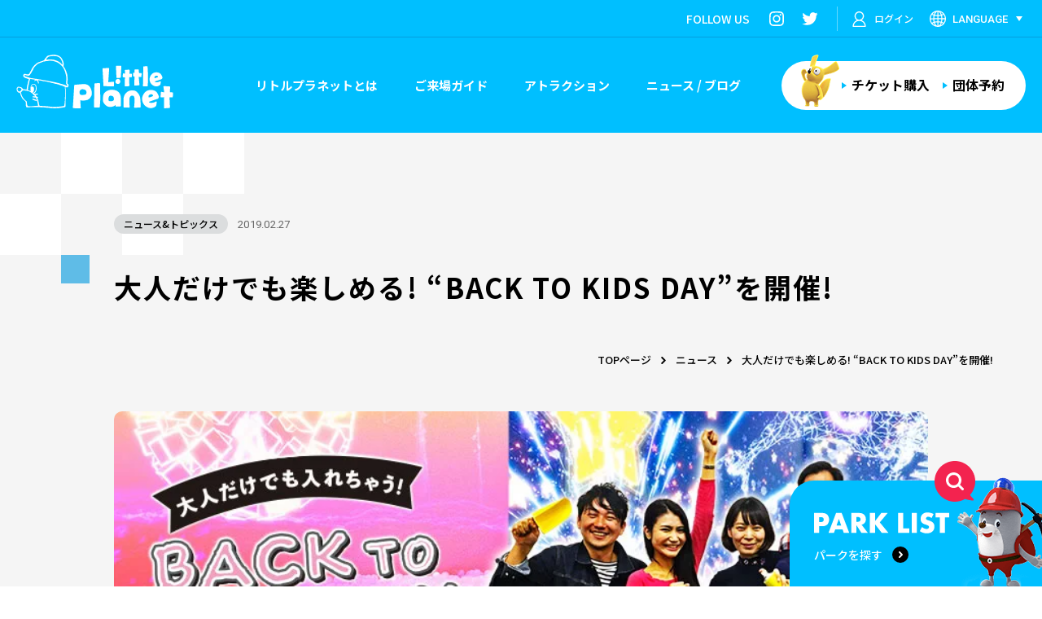

--- FILE ---
content_type: text/html; charset=UTF-8
request_url: https://litpla.com/news/press/btkd/
body_size: 66778
content:
<!DOCTYPE html>
<html dir="ltr" lang="ja" prefix="og: https://ogp.me/ns#" class="is-no-news">
  <head>
    <meta charset="UTF-8">
    <meta name="format-detection" content="telephone=no">
    <meta name="viewport" content="width=device-width, initial-scale=1">
          <link rel="preconnect" href="https://fonts.googleapis.com">
      <link rel="preconnect" href="https://fonts.gstatic.com" crossorigin>
    
          <link href="https://fonts.googleapis.com/css2?family=Noto+Sans+JP:wght@400;500;700;900&amp;family=Roboto:wght@400;500;700;900&amp;display=swap" rel="stylesheet">
      <link href="https://fonts.googleapis.com/css2?family=Barlow+Condensed:wght@700;800&amp;display=swap" rel="stylesheet">
      <link rel="stylesheet" href="/wp-content/themes/litpla-theme/style.css?v=20260114">
    
    <style>.grecaptcha-badge { visibility: hidden; }</style>

    <link href="/wp-content/themes/litpla-theme/assets/img/favicon.ico" rel="shortcut icon" type="image/ico">
          <script src="/wp-content/themes/litpla-theme/assets/js/bundle.js?v=20251218" defer></script>
    
    <script>
      (function(d) {
        var config = {
          kitId: 'lmf6jlh',
          scriptTimeout: 3000,
          async: true
        },
        h=d.documentElement,t=setTimeout(function(){h.className=h.className.replace(/\bwf-loading\b/g,"")+" wf-inactive";},config.scriptTimeout),tk=d.createElement("script"),f=false,s=d.getElementsByTagName("script")[0],a;h.className+=" wf-loading";tk.src='https://use.typekit.net/'+config.kitId+'.js';tk.async=true;tk.onload=tk.onreadystatechange=function(){a=this.readyState;if(f||a&&a!="complete"&&a!="loaded")return;f=true;clearTimeout(t);try{Typekit.load(config)}catch(e){}};s.parentNode.insertBefore(tk,s)
      })(document);
    </script>
    	<style>img:is([sizes="auto" i], [sizes^="auto," i]) { contain-intrinsic-size: 3000px 1500px }</style>
	
		<!-- All in One SEO 4.8.7 - aioseo.com -->
		<title>大人だけでも楽しめる! “BACK TO KIDS DAY”を開催! | リトルプラネット / LittlePlanet</title>
	<meta name="description" content="大人も童心に返って、思いっきり、楽しもう! 「Little Planet × XFLAG ダイバーシティ東京プ" />
	<meta name="robots" content="max-image-preview:large" />
	<meta name="google-site-verification" content="hY1DEC8kWJklCDLX-_JBwUpDox6xdbEQFRREIWtK1Ag" />
	<link rel="canonical" href="https://litpla.com/news/press/btkd/" />
	<meta name="generator" content="All in One SEO (AIOSEO) 4.8.7" />
		<meta property="og:locale" content="ja_JP" />
		<meta property="og:site_name" content="リトルプラネット / LittlePlanet | 次世代型テーマパーク" />
		<meta property="og:type" content="article" />
		<meta property="og:title" content="大人だけでも楽しめる! “BACK TO KIDS DAY”を開催! | リトルプラネット / LittlePlanet" />
		<meta property="og:description" content="大人も童心に返って、思いっきり、楽しもう! 「Little Planet × XFLAG ダイバーシティ東京プ" />
		<meta property="og:url" content="https://litpla.com/news/press/btkd/" />
		<meta property="og:image" content="https://cdn.getshifter.co/535015a65d959a2497c16a96b24160c47bc105c9/uploads/2023/08/ad855ce0dc1b1da81f95962fbabf37c2.jpg" />
		<meta property="og:image:secure_url" content="https://cdn.getshifter.co/535015a65d959a2497c16a96b24160c47bc105c9/uploads/2023/08/ad855ce0dc1b1da81f95962fbabf37c2.jpg" />
		<meta property="og:image:width" content="1200" />
		<meta property="og:image:height" content="630" />
		<meta property="article:published_time" content="2019-02-27T07:15:14+00:00" />
		<meta property="article:modified_time" content="2023-07-14T09:48:09+00:00" />
		<meta name="twitter:card" content="summary_large_image" />
		<meta name="twitter:site" content="@litpla_info" />
		<meta name="twitter:title" content="大人だけでも楽しめる! “BACK TO KIDS DAY”を開催! | リトルプラネット / LittlePlanet" />
		<meta name="twitter:description" content="大人も童心に返って、思いっきり、楽しもう! 「Little Planet × XFLAG ダイバーシティ東京プ" />
		<meta name="twitter:image" content="https://cdn.getshifter.co/535015a65d959a2497c16a96b24160c47bc105c9/uploads/2023/08/ad855ce0dc1b1da81f95962fbabf37c2.jpg" />
		<script type="application/ld+json" class="aioseo-schema">
			{"@context":"https:\/\/schema.org","@graph":[{"@type":"BreadcrumbList","@id":"https:\/\/litpla.com\/news\/press\/btkd\/#breadcrumblist","itemListElement":[{"@type":"ListItem","@id":"https:\/\/litpla.com#listItem","position":1,"name":"\u30db\u30fc\u30e0","item":"https:\/\/litpla.com","nextItem":{"@type":"ListItem","@id":"https:\/\/litpla.com\/news\/#listItem","name":"\u30cb\u30e5\u30fc\u30b9"}},{"@type":"ListItem","@id":"https:\/\/litpla.com\/news\/#listItem","position":2,"name":"\u30cb\u30e5\u30fc\u30b9","item":"https:\/\/litpla.com\/news\/","nextItem":{"@type":"ListItem","@id":"https:\/\/litpla.com\/news_category\/press\/#listItem","name":"\u30cb\u30e5\u30fc\u30b9&amp;\u30c8\u30d4\u30c3\u30af\u30b9"},"previousItem":{"@type":"ListItem","@id":"https:\/\/litpla.com#listItem","name":"\u30db\u30fc\u30e0"}},{"@type":"ListItem","@id":"https:\/\/litpla.com\/news_category\/press\/#listItem","position":3,"name":"\u30cb\u30e5\u30fc\u30b9&amp;\u30c8\u30d4\u30c3\u30af\u30b9","item":"https:\/\/litpla.com\/news_category\/press\/","nextItem":{"@type":"ListItem","@id":"https:\/\/litpla.com\/news\/press\/btkd\/#listItem","name":"\u5927\u4eba\u3060\u3051\u3067\u3082\u697d\u3057\u3081\u308b! &#8220;BACK TO KIDS DAY&#8221;\u3092\u958b\u50ac!"},"previousItem":{"@type":"ListItem","@id":"https:\/\/litpla.com\/news\/#listItem","name":"\u30cb\u30e5\u30fc\u30b9"}},{"@type":"ListItem","@id":"https:\/\/litpla.com\/news\/press\/btkd\/#listItem","position":4,"name":"\u5927\u4eba\u3060\u3051\u3067\u3082\u697d\u3057\u3081\u308b! &#8220;BACK TO KIDS DAY&#8221;\u3092\u958b\u50ac!","previousItem":{"@type":"ListItem","@id":"https:\/\/litpla.com\/news_category\/press\/#listItem","name":"\u30cb\u30e5\u30fc\u30b9&amp;\u30c8\u30d4\u30c3\u30af\u30b9"}}]},{"@type":"Organization","@id":"https:\/\/litpla.com\/#organization","name":"litpla","description":"\u6b21\u4e16\u4ee3\u578b\u30c6\u30fc\u30de\u30d1\u30fc\u30af","url":"https:\/\/litpla.com\/","sameAs":["https:\/\/www.instagram.com\/litpla\/?hl=ja"]},{"@type":"WebPage","@id":"https:\/\/litpla.com\/news\/press\/btkd\/#webpage","url":"https:\/\/litpla.com\/news\/press\/btkd\/","name":"\u5927\u4eba\u3060\u3051\u3067\u3082\u697d\u3057\u3081\u308b! \u201cBACK TO KIDS DAY\u201d\u3092\u958b\u50ac! | \u30ea\u30c8\u30eb\u30d7\u30e9\u30cd\u30c3\u30c8 \/ LittlePlanet","description":"\u5927\u4eba\u3082\u7ae5\u5fc3\u306b\u8fd4\u3063\u3066\u3001\u601d\u3044\u3063\u304d\u308a\u3001\u697d\u3057\u3082\u3046! \u300cLittle Planet \u00d7 XFLAG \u30c0\u30a4\u30d0\u30fc\u30b7\u30c6\u30a3\u6771\u4eac\u30d7","inLanguage":"ja","isPartOf":{"@id":"https:\/\/litpla.com\/#website"},"breadcrumb":{"@id":"https:\/\/litpla.com\/news\/press\/btkd\/#breadcrumblist"},"image":{"@type":"ImageObject","url":"https:\/\/cdn.getshifter.co\/535015a65d959a2497c16a96b24160c47bc105c9\/uploads\/2019\/02\/btkd_thmb_2.jpg","@id":"https:\/\/litpla.com\/news\/press\/btkd\/#mainImage","width":800,"height":453},"primaryImageOfPage":{"@id":"https:\/\/litpla.com\/news\/press\/btkd\/#mainImage"},"datePublished":"2019-02-27T16:15:14+09:00","dateModified":"2023-07-14T18:48:09+09:00"},{"@type":"WebSite","@id":"https:\/\/litpla.com\/#website","url":"https:\/\/litpla.com\/","name":"\u30ea\u30c8\u30eb\u30d7\u30e9\u30cd\u30c3\u30c8\uff5cLiTPLA","description":"\u6b21\u4e16\u4ee3\u578b\u30c6\u30fc\u30de\u30d1\u30fc\u30af","inLanguage":"ja","publisher":{"@id":"https:\/\/litpla.com\/#organization"}}]}
		</script>
		<!-- All in One SEO -->

<link rel='dns-prefetch' href='//cdn.getshifter.co' />
		<!-- This site uses the Google Analytics by MonsterInsights plugin v8.25.0 - Using Analytics tracking - https://www.monsterinsights.com/ -->
		<!-- Note: MonsterInsights is not currently configured on this site. The site owner needs to authenticate with Google Analytics in the MonsterInsights settings panel. -->
					<!-- No tracking code set -->
				<!-- / Google Analytics by MonsterInsights -->
		<style id='classic-theme-styles-inline-css' type='text/css'>
/*! This file is auto-generated */
.wp-block-button__link{color:#fff;background-color:#32373c;border-radius:9999px;box-shadow:none;text-decoration:none;padding:calc(.667em + 2px) calc(1.333em + 2px);font-size:1.125em}.wp-block-file__button{background:#32373c;color:#fff;text-decoration:none}
</style>
<style id='global-styles-inline-css' type='text/css'>
:root{--wp--preset--aspect-ratio--square: 1;--wp--preset--aspect-ratio--4-3: 4/3;--wp--preset--aspect-ratio--3-4: 3/4;--wp--preset--aspect-ratio--3-2: 3/2;--wp--preset--aspect-ratio--2-3: 2/3;--wp--preset--aspect-ratio--16-9: 16/9;--wp--preset--aspect-ratio--9-16: 9/16;--wp--preset--color--black: #000000;--wp--preset--color--cyan-bluish-gray: #abb8c3;--wp--preset--color--white: #ffffff;--wp--preset--color--pale-pink: #f78da7;--wp--preset--color--vivid-red: #cf2e2e;--wp--preset--color--luminous-vivid-orange: #ff6900;--wp--preset--color--luminous-vivid-amber: #fcb900;--wp--preset--color--light-green-cyan: #7bdcb5;--wp--preset--color--vivid-green-cyan: #00d084;--wp--preset--color--pale-cyan-blue: #8ed1fc;--wp--preset--color--vivid-cyan-blue: #0693e3;--wp--preset--color--vivid-purple: #9b51e0;--wp--preset--gradient--vivid-cyan-blue-to-vivid-purple: linear-gradient(135deg,rgba(6,147,227,1) 0%,rgb(155,81,224) 100%);--wp--preset--gradient--light-green-cyan-to-vivid-green-cyan: linear-gradient(135deg,rgb(122,220,180) 0%,rgb(0,208,130) 100%);--wp--preset--gradient--luminous-vivid-amber-to-luminous-vivid-orange: linear-gradient(135deg,rgba(252,185,0,1) 0%,rgba(255,105,0,1) 100%);--wp--preset--gradient--luminous-vivid-orange-to-vivid-red: linear-gradient(135deg,rgba(255,105,0,1) 0%,rgb(207,46,46) 100%);--wp--preset--gradient--very-light-gray-to-cyan-bluish-gray: linear-gradient(135deg,rgb(238,238,238) 0%,rgb(169,184,195) 100%);--wp--preset--gradient--cool-to-warm-spectrum: linear-gradient(135deg,rgb(74,234,220) 0%,rgb(151,120,209) 20%,rgb(207,42,186) 40%,rgb(238,44,130) 60%,rgb(251,105,98) 80%,rgb(254,248,76) 100%);--wp--preset--gradient--blush-light-purple: linear-gradient(135deg,rgb(255,206,236) 0%,rgb(152,150,240) 100%);--wp--preset--gradient--blush-bordeaux: linear-gradient(135deg,rgb(254,205,165) 0%,rgb(254,45,45) 50%,rgb(107,0,62) 100%);--wp--preset--gradient--luminous-dusk: linear-gradient(135deg,rgb(255,203,112) 0%,rgb(199,81,192) 50%,rgb(65,88,208) 100%);--wp--preset--gradient--pale-ocean: linear-gradient(135deg,rgb(255,245,203) 0%,rgb(182,227,212) 50%,rgb(51,167,181) 100%);--wp--preset--gradient--electric-grass: linear-gradient(135deg,rgb(202,248,128) 0%,rgb(113,206,126) 100%);--wp--preset--gradient--midnight: linear-gradient(135deg,rgb(2,3,129) 0%,rgb(40,116,252) 100%);--wp--preset--font-size--small: 13px;--wp--preset--font-size--medium: 20px;--wp--preset--font-size--large: 36px;--wp--preset--font-size--x-large: 42px;--wp--preset--spacing--20: 0.44rem;--wp--preset--spacing--30: 0.67rem;--wp--preset--spacing--40: 1rem;--wp--preset--spacing--50: 1.5rem;--wp--preset--spacing--60: 2.25rem;--wp--preset--spacing--70: 3.38rem;--wp--preset--spacing--80: 5.06rem;--wp--preset--shadow--natural: 6px 6px 9px rgba(0, 0, 0, 0.2);--wp--preset--shadow--deep: 12px 12px 50px rgba(0, 0, 0, 0.4);--wp--preset--shadow--sharp: 6px 6px 0px rgba(0, 0, 0, 0.2);--wp--preset--shadow--outlined: 6px 6px 0px -3px rgba(255, 255, 255, 1), 6px 6px rgba(0, 0, 0, 1);--wp--preset--shadow--crisp: 6px 6px 0px rgba(0, 0, 0, 1);}:where(.is-layout-flex){gap: 0.5em;}:where(.is-layout-grid){gap: 0.5em;}body .is-layout-flex{display: flex;}.is-layout-flex{flex-wrap: wrap;align-items: center;}.is-layout-flex > :is(*, div){margin: 0;}body .is-layout-grid{display: grid;}.is-layout-grid > :is(*, div){margin: 0;}:where(.wp-block-columns.is-layout-flex){gap: 2em;}:where(.wp-block-columns.is-layout-grid){gap: 2em;}:where(.wp-block-post-template.is-layout-flex){gap: 1.25em;}:where(.wp-block-post-template.is-layout-grid){gap: 1.25em;}.has-black-color{color: var(--wp--preset--color--black) !important;}.has-cyan-bluish-gray-color{color: var(--wp--preset--color--cyan-bluish-gray) !important;}.has-white-color{color: var(--wp--preset--color--white) !important;}.has-pale-pink-color{color: var(--wp--preset--color--pale-pink) !important;}.has-vivid-red-color{color: var(--wp--preset--color--vivid-red) !important;}.has-luminous-vivid-orange-color{color: var(--wp--preset--color--luminous-vivid-orange) !important;}.has-luminous-vivid-amber-color{color: var(--wp--preset--color--luminous-vivid-amber) !important;}.has-light-green-cyan-color{color: var(--wp--preset--color--light-green-cyan) !important;}.has-vivid-green-cyan-color{color: var(--wp--preset--color--vivid-green-cyan) !important;}.has-pale-cyan-blue-color{color: var(--wp--preset--color--pale-cyan-blue) !important;}.has-vivid-cyan-blue-color{color: var(--wp--preset--color--vivid-cyan-blue) !important;}.has-vivid-purple-color{color: var(--wp--preset--color--vivid-purple) !important;}.has-black-background-color{background-color: var(--wp--preset--color--black) !important;}.has-cyan-bluish-gray-background-color{background-color: var(--wp--preset--color--cyan-bluish-gray) !important;}.has-white-background-color{background-color: var(--wp--preset--color--white) !important;}.has-pale-pink-background-color{background-color: var(--wp--preset--color--pale-pink) !important;}.has-vivid-red-background-color{background-color: var(--wp--preset--color--vivid-red) !important;}.has-luminous-vivid-orange-background-color{background-color: var(--wp--preset--color--luminous-vivid-orange) !important;}.has-luminous-vivid-amber-background-color{background-color: var(--wp--preset--color--luminous-vivid-amber) !important;}.has-light-green-cyan-background-color{background-color: var(--wp--preset--color--light-green-cyan) !important;}.has-vivid-green-cyan-background-color{background-color: var(--wp--preset--color--vivid-green-cyan) !important;}.has-pale-cyan-blue-background-color{background-color: var(--wp--preset--color--pale-cyan-blue) !important;}.has-vivid-cyan-blue-background-color{background-color: var(--wp--preset--color--vivid-cyan-blue) !important;}.has-vivid-purple-background-color{background-color: var(--wp--preset--color--vivid-purple) !important;}.has-black-border-color{border-color: var(--wp--preset--color--black) !important;}.has-cyan-bluish-gray-border-color{border-color: var(--wp--preset--color--cyan-bluish-gray) !important;}.has-white-border-color{border-color: var(--wp--preset--color--white) !important;}.has-pale-pink-border-color{border-color: var(--wp--preset--color--pale-pink) !important;}.has-vivid-red-border-color{border-color: var(--wp--preset--color--vivid-red) !important;}.has-luminous-vivid-orange-border-color{border-color: var(--wp--preset--color--luminous-vivid-orange) !important;}.has-luminous-vivid-amber-border-color{border-color: var(--wp--preset--color--luminous-vivid-amber) !important;}.has-light-green-cyan-border-color{border-color: var(--wp--preset--color--light-green-cyan) !important;}.has-vivid-green-cyan-border-color{border-color: var(--wp--preset--color--vivid-green-cyan) !important;}.has-pale-cyan-blue-border-color{border-color: var(--wp--preset--color--pale-cyan-blue) !important;}.has-vivid-cyan-blue-border-color{border-color: var(--wp--preset--color--vivid-cyan-blue) !important;}.has-vivid-purple-border-color{border-color: var(--wp--preset--color--vivid-purple) !important;}.has-vivid-cyan-blue-to-vivid-purple-gradient-background{background: var(--wp--preset--gradient--vivid-cyan-blue-to-vivid-purple) !important;}.has-light-green-cyan-to-vivid-green-cyan-gradient-background{background: var(--wp--preset--gradient--light-green-cyan-to-vivid-green-cyan) !important;}.has-luminous-vivid-amber-to-luminous-vivid-orange-gradient-background{background: var(--wp--preset--gradient--luminous-vivid-amber-to-luminous-vivid-orange) !important;}.has-luminous-vivid-orange-to-vivid-red-gradient-background{background: var(--wp--preset--gradient--luminous-vivid-orange-to-vivid-red) !important;}.has-very-light-gray-to-cyan-bluish-gray-gradient-background{background: var(--wp--preset--gradient--very-light-gray-to-cyan-bluish-gray) !important;}.has-cool-to-warm-spectrum-gradient-background{background: var(--wp--preset--gradient--cool-to-warm-spectrum) !important;}.has-blush-light-purple-gradient-background{background: var(--wp--preset--gradient--blush-light-purple) !important;}.has-blush-bordeaux-gradient-background{background: var(--wp--preset--gradient--blush-bordeaux) !important;}.has-luminous-dusk-gradient-background{background: var(--wp--preset--gradient--luminous-dusk) !important;}.has-pale-ocean-gradient-background{background: var(--wp--preset--gradient--pale-ocean) !important;}.has-electric-grass-gradient-background{background: var(--wp--preset--gradient--electric-grass) !important;}.has-midnight-gradient-background{background: var(--wp--preset--gradient--midnight) !important;}.has-small-font-size{font-size: var(--wp--preset--font-size--small) !important;}.has-medium-font-size{font-size: var(--wp--preset--font-size--medium) !important;}.has-large-font-size{font-size: var(--wp--preset--font-size--large) !important;}.has-x-large-font-size{font-size: var(--wp--preset--font-size--x-large) !important;}
:where(.wp-block-post-template.is-layout-flex){gap: 1.25em;}:where(.wp-block-post-template.is-layout-grid){gap: 1.25em;}
:where(.wp-block-columns.is-layout-flex){gap: 2em;}:where(.wp-block-columns.is-layout-grid){gap: 2em;}
:root :where(.wp-block-pullquote){font-size: 1.5em;line-height: 1.6;}
</style>
<link rel='stylesheet' id='pz-linkcard-css' href='//litpla.com/wp-content/uploads/pz-linkcard/style.css?ver=2.5.1.269' type='text/css' media='all' />
    <!-- Google Tag Manager -->
    <script>(function(w,d,s,l,i){w[l]=w[l]||[];w[l].push({'gtm.start':
    new Date().getTime(),event:'gtm.js'});var f=d.getElementsByTagName(s)[0],
    j=d.createElement(s),dl=l!='dataLayer'?'&l='+l:'';j.async=true;j.src=
    'https://www.googletagmanager.com/gtm.js?id='+i+dl;f.parentNode.insertBefore(j,f);
    })(window,document,'script','dataLayer','GTM-WL3GP3VW');</script>
    <!-- End Google Tag Manager -->
    <script src="https://www.google.com/recaptcha/api.js?render=6LfKgxcsAAAAADzHyUEN9jxCbosB_dM5teB2cGYx"></script>
  </head>
  <body class="page-article page-news-article">
    <!-- Google Tag Manager (noscript) -->
    <noscript><iframe src="https://www.googletagmanager.com/ns.html?id=GTM-WL3GP3VW"
    height="0" width="0" style="display:none;visibility:hidden"></iframe></noscript>
    <!-- End Google Tag Manager (noscript) -->
        <svg version="1.1" xmlns="http://www.w3.org/2000/svg" xmlns:xlink="http://www.w3.org/1999/xlink" style="opacity:0; position:absolute; z-index:-999" width="0" height="0">
      <defs>
        <symbol id="logo" viewBox="0 0 231.21 79.39">
          <path d="m128.4,46.65l-1.45-25.62c-.03-.48.34-.88.82-.9l8.18-.27c.5-.02.91.41.88.91l-1.43,20.05,7.56-.74c.5-.05.93.34.93.85v5.19c0,.48-.39.86-.87.85l-14.62-.31Zm21.81-3.3c2-.17,3-1.83,3-3.66s-1.52-4.14-3.66-3.83c-2.33.33-3.33,1.83-3.5,4.16-.17,2.33,2.17,3.5,4.16,3.33Zm3.78-26.82h-6.37c-.48,0-.87.4-.85.89l.75,16.41c.02.47.42.83.89.81l4.71-.25c.43-.02.78-.37.8-.8l.91-16.17c.03-.49-.36-.9-.85-.9Zm5.68,30.22c-.13.53,4.37.11,6.22-.08.44-.05.77-.42.76-.87l-.31-12.38,2.97.13c.47.02.87-.35.89-.82l.11-3.67c.02-.51-.42-.92-.93-.87l-2.54.24.14-5.25c.01-.49-.4-.89-.89-.87l-5.36.25c-.48.02-.85.45-.81.93l.42,4.44-2.46-.12c-.48-.02-.88.35-.89.82l-.12,4.09c-.01.48.37.87.85.87h2.29s-.17,12.49-.33,13.16Zm24.24-19.42l-3.14-.13-.14-4.34c-.01-.46-.39-.82-.85-.82h-4.76c-.49,0-.88.42-.85.91l.27,3.92h-1.46c-.48,0-.86.4-.85.88l.12,3.8c.01.46.39.82.85.82h1.17l-.46,12.55c-.02.5.4.91.9.88l6.02-.38c.48-.03.84-.45.79-.93l-1.08-11.62,3.13.26c.48.04.89-.32.92-.8l.23-4.1c.03-.47-.34-.88-.81-.9Zm3.65,19.66l5.47-.13c.45-.01.82-.37.83-.83.07-2.76.31-11.77.31-14.02s-.47-11.22-.62-14c-.02-.46-.41-.82-.87-.8l-4.68.12c-.46.01-.82.38-.83.83-.04,4.13-.33,17.64-.33,19.18,0,1.32-.11,6.65-.15,8.78,0,.48.39.87.87.86Zm-64.19-.16c.17-2,0-4.66-.5-4.66-.42,0-5.3.12-6.86.16-.34,0-.64.21-.76.53-.18.44-.38,1.22-.38,2.48,0,0,0,9-.17,10-.15.88-.16,18.05-.17,22.13,0,.48.39.86.87.85l6.7-.13c.43,0,.79-.34.83-.77.22-2.51.9-10.65.76-15.4-.08-2.67-.5-13.16-.33-15.16Zm52.66,7.08c-2.67-1.5-8.66-1.5-11.99.83-3.17,2.22-4.83,4.66-5.83,8.5-.27,1.02-.19,11.03-.17,14.02,0,.45.36.82.82.84l7.26.27c.5.02.9-.39.88-.89-.15-3-.55-12.38.05-13.91,1.17-3,4.16-3.66,5.83-2.33,1.99,1.59,1.33,6.66,1.33,8.66,0,1.52-.39,5.76-.57,7.69-.05.52.37.95.89.93l8.02-.41c.46-.02.82-.4.81-.86-.06-2.86-.31-12.35-1.15-15.17-1-3.33-3.82-6.84-6.16-8.16Zm54.42,1.98l-4.01-.42.45-7.49c.03-.47-.33-.87-.79-.9l-8.27-.54c-.54-.04-.97.43-.9.97l1.18,8.29-3.82-.7c-.52-.16-1.05.21-1.09.75l-.51,6.45c-.04.52.4.96.92.91l4.33-.25-.16,15.57c0,.5.42.89.91.86l7.09-.53c.46-.03.8-.43.79-.88l-.63-14.84,4.01.14c.46.02.85-.33.88-.79l.39-5.69c.03-.46-.31-.86-.76-.9Zm-20.41,5.42c.62,1.8-.4,3.74-2.23,4.26l-11.78,3.97s-2.04.64,1.5,1.65c1.43.41,6.32-.25,8.1-1.79.41-.36,1.62.09,1.49.81-.17.92-.43,3.66-.68,4.58-.25.92-.67,2-3.48,3.31-4.04,1.88-7.93,1.09-11.91-1.55-2.98-1.98-5.88-6.49-5.56-11.8.28-4.7,3.57-9.45,7.41-11.35,3.85-1.9,9.01-1.33,12.1.46,2.54,1.46,4.13,4.86,5.02,7.46Zm-8.38-.46c-.48-1.39-1.3-3.14-4.62-1.81-2.51,1.01-2.51,3.75-1.76,4.13.75.37,2.58-.34,3.75-.87s2.87-.75,2.63-1.44Zm11.47-20.75c-.13.71-.33,2.83-.53,3.53-.19.71-.51,1.54-2.69,2.55-3.11,1.45-6.12.84-9.18-1.2-2.3-1.53-4.53-5-4.29-9.1.22-3.62,2.75-7.29,5.72-8.76,2.97-1.47,6.95-1.02,9.33.35,1.96,1.13,3.18,3.75,3.87,5.75.48,1.39-.31,2.88-1.72,3.28l-9.09,3.06s-1.57.49,1.16,1.27c1.1.31,4.88-.19,6.25-1.38.32-.28,1.25.07,1.15.62Zm-9.13-5.43c.58.29,1.99-.27,2.89-.67.9-.41,2.22-.58,2.03-1.11-.37-1.07-1-2.43-3.57-1.4-1.93.78-1.93,2.9-1.35,3.18Zm-95.45,13.39c2.33,3.66,3.65,9.83,1.83,13.16-2,3.66-4.16,6-8.83,6.5-4.66.5-7.5-.17-7.5-.17l.77,10.9c.03.5-.36.92-.86.91l-10.01-.14c-.49,0-.87-.42-.84-.9l2.06-32.87c.03-.42.34-.75.76-.79,2.4-.23,10.14-.96,12.94-1.1,3.33-.17,7.33.83,9.66,4.5Zm-5.5,6.16c-.33-2.33-5.27-3.55-7.16-2.83-3.5,1.33-3.33,5-2.33,7,1,2,5.16,1.33,7.5.83,2.33-.5,2.33-2.67,2-5Zm51.06,10.49c.03,1.12-.1,8.67-.15,11.18,0,.46-.38.82-.83.83l-5.93.13c-.43,0-.8-.3-.86-.73l-.23-1.59c-1.5,1.67-4.98,2.97-8.5,2.83-4.16-.17-7.66-3.5-9.33-6.83-1.67-3.33-.5-11.83,1.17-13.66,1.67-1.83,5.16-4.33,9.33-4.83,1.94-.23,6.51-.06,9.66,1.67,3.62,1.98,5.5,5.5,5.66,10.99Zm-10.33.5c-.17-1.67-.47-3.42-2.33-4-2.17-.67-3.17-.83-4.33.17-1.17,1-1.67,4.33-1.33,6,.33,1.67,3,1.83,5.33,1.33,2.33-.5,2.83-1.83,2.67-3.5Zm-66.95-19.62h-.12v.62h-.12v.37h-.12c-.12.37-.25.74-.37,1.11-.08.04-.16.08-.25.12v.25c-.12.04-.25.08-.37.12v.12c-.15.12-.24.09-.37.25-.58,0-1.46.08-1.86-.12-.04-.08-.08-.16-.12-.25h-.25v-.12c-.23-.1-.33-.02-.49-.12v.12h-.12c.04.7.08,1.4.12,2.1.4,1.41.25,3.54.25,5.32v2.1h.12c-.04.91-.08,1.81-.12,2.72,0,1.21.16,2.84-.12,3.84v2.1h-.12v1.36c-.04.99-.08,1.98-.12,2.97h-.12v3.96h.12c.11.37-.03,1.99-.12,2.23h-.12v.25h-.12v.25h-.12c-.42.48-.28.17-.87.37v.12h-.49v.12h-.49v.12h-.49c-1.58.53-3.9.39-5.57.87h-1.36v.12c-1.2.04-2.39.08-3.59.12-1.33.37-4.13.38-5.44,0h-1.48v-.12h-2.1v-.12h-1.24v-.12h-.74v-.12h-.74v-.12h-1.11v-.12h-2.23v-.12h-1.48v-.12h-1.36v-.12c-1.57-.04-3.13-.08-4.7-.12v-.12c-1.36-.04-2.72-.08-4.08-.12h-1.73c-1.14-.32-2.97-.12-4.33-.12-2.02.04-4.04.08-6.06.12-1.02.29-1.9.45-3.09.25h-1.86v-.12c-.25-.04-.49-.08-.74-.12-.21-.25-.41-.49-.62-.74.17-.9-.02-1.55-.25-2.35v-1.11c0-1.2.13-2.74-.25-3.59h-.12c-.04-.16-.08-.33-.12-.49-.08-.04-.16-.08-.25-.12v-.25c-.12-.04-.25-.08-.37-.12-.04-.08-.08-.16-.12-.25-.21-.16-.41-.33-.62-.49-.25-.29-.49-.58-.74-.87h-.25c-.16-.21-.33-.41-.49-.62h-.25c-.12-.21-.25-.41-.37-.62-.21-.16-.41-.33-.62-.49v-.25c-.12-.08-.25-.16-.37-.25v-.25c-.08-.04-.16-.08-.25-.12v-.25c-.08-.04-.16-.08-.25-.12-.04-.16-.08-.33-.12-.49-.08-.04-.16-.08-.25-.12v-.25c-.08-.04-.16-.08-.25-.12v-.25h-.12c-.04-.16-.08-.33-.12-.49h-.12v-.25h-.12v-.25h-.12c-.08-.25-.16-.49-.25-.74h-.12v-.37h-.12v-.25h-.12c-.04-.25-.08-.49-.12-.74h-.12v-.25h-.12v-.49h-.12v-.37h-.12v-.37h-.12v-.37c-.16-.39-.68-1.53-.99-1.73-.27-.22-.71,0-1.11-.12v-.12h-.49v-.12c-.16-.04-.33-.08-.49-.12v-.12h-.25c-.04-.08-.08-.16-.12-.25h-.25c-.08-.12-.16-.25-.25-.37h-.12v-.25c-.12-.08-.25-.16-.37-.25-.04-.16-.08-.33-.12-.49-.08-.04-.16-.08-.25-.12v-.25h-.12c-.04-.16-.08-.33-.12-.49h-.12v-.37h-.12v-.49H0v-.87c0-1.7.39-2.51,1.24-3.34.08-.12.16-.25.25-.37h.25v-.12h.25v-.12c.26-.11,1.45-.24,1.86-.12v.12h.87c1.58.49,4.28,1.54,4.45,3.34.71.02,1.63.2,2.23.37h1.11c.74.16,1.48.33,2.23.49.12-.91.25-1.81.37-2.72h.12c.04-.62.08-1.24.12-1.86h.12c.04-.41.08-.82.12-1.24h.12v-.62h.12v-.49h.12v-.49h.12v-.49h.12v-.37h.12c.16-.91.33-1.81.49-2.72h.12c.12-.62.25-1.24.37-1.86.28-.78.57-1.67.62-2.72-.14-.1-.02.02-.12-.12-.91,0-1.43-.5-2.1-.74-.29-.04-.58-.08-.87-.12v-.12h-.37v-.12c-.16-.04-.33-.08-.49-.12v-.12c-.21-.04-.41-.08-.62-.12v-.12h-.25v-.12h-.37v-.12h-.37v-.12c-.16-.04-.33-.08-.49-.12v-.12h-.25c-.04-.08-.08-.16-.12-.25h-.25c-.04-.08-.08-.16-.12-.25h-.25c-.25-.29-.49-.58-.74-.87h-.12v-.37c-.13-.14-.35-.87-.25-1.24h.12v-.62h.12v-.49h.12c.04-.16.08-.33.12-.49h.12v-.25c.29-.25.58-.49.87-.74h1.24v.12h.49v.12c.49.08.99.16,1.48.25v.12h.49v.12c.51.17,1.84.18,2.35,0v-.12h.37c.1-.04.68-.41.74-.49v-.25c.08-.04.16-.08.25-.12v-.25c.08-.04.16-.08.25-.12l.12-.49c.08-.04.16-.08.25-.12.04-.16.08-.33.12-.49.08-.04.16-.08.25-.12l.12-.49h.12c.04-.16.08-.33.12-.49h.12c.04-.21.08-.41.12-.62.08-.04.16-.08.25-.12.04-.16.08-.33.12-.49.08-.04.16-.08.25-.12v-.25c.08-.04.16-.08.25-.12v-.25c.08-.04.16-.08.25-.12v-.25l.25-.25v-.25h.12v-.25h.12v-.25h.12v-.25l.25-.25v-.25c.08-.04.16-.08.25-.12.04-.16.08-.33.12-.49.08-.04.16-.08.25-.12v-.25l.25-.25v-.25h.12v-.25h.12c.04-.16.08-.33.12-.49.08-.04.16-.08.25-.12.04-.16.08-.33.12-.49.08-.04.16-.08.25-.12v-.25l.49-.37v-.25c.41-.37.82-.74,1.24-1.11v-.25c.16-.12.33-.25.49-.37.33-.37.66-.74.99-1.11h.25c.41-.45.82-.91,1.24-1.36h.25l.37-.49c.12-.04.25-.08.37-.12.04-.08.08-.16.12-.25h.25c.04-.08.08-.16.12-.25l.49-.12c.04-.08.08-.16.12-.25.16-.04.33-.08.49-.12v-.12c.16-.04.33-.08.49-.12v-.12h.37v-.12c.16-.04.33-.08.49-.12v-.12c.37-.08.74-.16,1.11-.25v-.12h.25v-.12h.37v-.12h.49v-.12h.25v-.12c.25-.04.49-.08.74-.12v-.12h.25v-.12c.25-.04.49-.08.74-.12v-.12c.25-.04.49-.08.74-.12v-.12h.25v-.12h.37v-.12c.16-.04.33-.08.49-.12v-.12c.37-.08.74-.16,1.11-.25v-.12c.16-.04.33-.08.49-.12.04-.08.08-.16.12-.25h.25c.41-.74.82-1.48,1.24-2.23l.49-.37v-.25c.12-.08.25-.16.37-.25v-.25c.16-.12.33-.25.49-.37v-.25c.21-.16.41-.33.62-.49v-.25l.49-.37v-.25c.08-.04.16-.08.25-.12.16-.21.33-.41.49-.62h.25c.04-.08.08-.16.12-.25.26-.16.69-.13.99-.25v-.12h.37v-.12h.37v-.12h.37v-.12c.41-.04.82-.08,1.24-.12.68-.2,1.66-.3,2.35-.49h.87c1.68-.48,4.9-.35,6.43.12.37.04.74.08,1.11.12v.12c.29.04.58.08.87.12v.12h.25v.12h.37v.12h.25v.12h.37v.12c.16.04.33.08.49.12v.12h.37c.04.08.08.16.12.25.25.08.49.16.74.25v.12c.12.04.25.08.37.12.04.08.08.16.12.25h.25c.04.08.08.16.12.25h.25c.12.16.25.33.37.49h.25l.25.25v.25c.21.16.41.33.62.49v.25c.08.04.16.08.25.12v.25c.12.08.25.16.37.25v.25c.08.04.16.08.25.12v.25c.08.04.16.08.25.12v.25l.25.25v.25h.12v.25h.12v.25h.12v.25h.12v.25h.12v.25h.12c.08.25.16.49.25.74h.12c.37,1.15.74,2.31,1.11,3.46v3.46c-.14.43-.43.68-.49,1.24.3.21.28.44.49.74.12.08.25.16.37.25v.25c.08.04.16.08.25.12.04.12.08.25.12.37h.12v.25c.08.04.16.08.25.12.04.16.08.33.12.49.08.04.16.08.25.12v.25h.12v.25h.12v.25l.25.25v.25c.08.04.16.08.25.12v.25l.25.25v.25h.12v.25c1.19,2.23,1.89,5.08,2.72,7.67.08.91.16,1.81.25,2.72h.12v1.98c.11.39.29,1.91.12,2.47-.45,1.58-.49,3.56-.49,5.57.31.17.4.46.62.62h.25c.43.31,1.16,1.6.87,2.6ZM43.79,7.6c1.36-.12,2.72-.25,4.08-.37v-.12c1.53.04,3.05.08,4.58.12v.12c.78.08,1.57.16,2.35.25,1.57.49,3.13.99,4.7,1.48v.12c.16.04.33.08.49.12v.12h.37v.12c.25.08.49.16.74.25v.12h.25v.12c.16.04.33.08.49.12.04.08.08.16.12.25.25.08.49.16.74.25.04.08.08.16.12.25h.25c.04.08.08.16.12.25h.25l.37.49h.25c.08.12.16.25.25.37h.25c.41.45.82.91,1.24,1.36h.25c.08.12.16.25.25.37.41.4.85.83,1.36,1.11v-.62h.12c.12-.23-.1-.38-.12-.49h.12v-.12l-.12-.12h.12v-.12h-.12v-1.11h-.12c-.04-.33-.08-.66-.12-.99h-.12c-.08-.37-.16-.74-.25-1.11h-.12v-.25h-.12v-.37h-.12v-.25h-.12v-.37h-.12v-.25h-.12v-.25h-.12v-.25h-.12c-.04-.16-.08-.33-.12-.49-.08-.04-.16-.08-.25-.12v-.25l-.25-.25v-.25c-.08-.04-.16-.08-.25-.12v-.25h-.12c-.04-.12-.08-.25-.12-.37-.08-.04-.16-.08-.25-.12v-.25l-.49-.37v-.25c-.12-.08-.25-.16-.37-.25v-.12h-.25c-.08-.12-.16-.25-.25-.37h-.25c-.04-.08-.08-.16-.12-.25h-.25c-.04-.08-.08-.16-.12-.25h-.25c-.04-.08-.08-.16-.12-.25-.37-.12-.74-.25-1.11-.37v-.12h-.25v-.12h-.37v-.12h-.37v-.12h-.37v-.12h-.62v-.12h-.62v-.12h-1.61c-.95-.27-4.01-.29-4.95,0h-1.24v.12h-.99v.12h-.87v.12h-.62v.12h-.37v.12h-.37v.12c-.16.04-.33.08-.49.12-.08.12-.16.25-.25.37h-.25c-.37.41-.74.82-1.11,1.24-.7.7-1.56,1.38-1.61,2.72ZM6.8,52.75v-.25h.12c.12-.15.09-.24.25-.37.02-.46.17-.81,0-1.24h-.12c-.04-.16-.08-.33-.12-.49l-.49-.37v-.12h-.25c-.04-.08-.08-.16-.12-.25h-.25c-.04-.08-.08-.16-.12-.25-.16-.04-.33-.08-.49-.12v-.12h-.25v-.12h-.25v-.12c-.58-.04-1.15-.08-1.73-.12v.12c-.21.04-.41.08-.62.12-.21.25-.41.49-.62.74v.25h-.12c-.52,1.2-.06,3.13.74,3.71h.25c.08.12.16.25.25.37h.25v.12c.4.18,1.16.14,1.73.12.19-.22.25-.11.49-.25v-.12h.25c.08-.12.16-.25.25-.37.33-.29.66-.58.99-.87Zm25.11,22.39c-.25-.29-.1-.59-.25-.99h-.12v-.37h-.12v-.62h-.12v-.62h-.12v-.62h-.12v-.49h-.12v-.49h-.12v-.62h-.12c-.04-.45-.08-.91-.12-1.36h-.12v-.62h-.12c-.04-.29-.08-.58-.12-.87h-.12v-.25h-.12v-.37h-.12c-.04-.21-.08-.41-.12-.62h-.12c-.04-.16-.08-.33-.12-.49h-.12v-.25h-.12v-.25h-.12c-.19-.35-.59-1.6-.87-1.73h-.99c-.28-.24-.8,0-1.24-.12v-.12h-1.61v-.12c-.25-.04-.49-.08-.74-.12-.08-.25-.16-.49-.25-.74h.12c.11-.5.36-.63.99-.62.26-.24,1.99-.01,2.6,0v-.25c-.31-.2-.28-.44-.49-.74-.16-.12-.33-.25-.49-.37-.04-.12-.08-.25-.12-.37-.41-.29-.58.2-1.11,0v-.12c-.8-.39-.53-.55-.49-1.48l-.49-.37v-.12h-.25c-.08-.12-.16-.25-.25-.37h-.25c-.08-.12-.16-.25-.25-.37h-.25c-.08-.12-.16-.25-.25-.37h-.25c-.04-.08-.08-.16-.12-.25h-.25v-.12c-.12-.04-.25-.08-.37-.12-.04-.08-.08-.16-.12-.25h-.25c-.08-.12-.16-.25-.25-.37h-.25c-.04-.08-.08-.16-.12-.25h-.25c-.04-.08-.08-.16-.12-.25h-.25l-.25-.25h-.25v-.12h-.25v-.12h-.25c-.04-.08-.08-.16-.12-.25h-.25v-.12h-.37v-.12h-.37v-.12h-.37v-.12h-.49v-.12h-.62c-2.1-.71-4.47-.83-7.3-.87-.35.76-1.85,2.38-2.6,2.72.15.9.33,1.75.62,2.47v.37h.12v.37h.12v.25h.12v.37h.12v.25h.12v.37h.12v.25h.12v.37h.12c.04.16.08.33.12.49h.12v.37h.12v.25h.12v.25c.08.04.16.08.25.12.04.16.08.33.12.49.08.04.16.08.25.12.04.16.08.33.12.49.08.04.16.08.25.12.04.16.08.33.12.49.12.08.25.16.37.25v.25c.12.08.25.16.37.25v.25c.12.08.25.16.37.25v.25c.37.33.74.66,1.11.99.41.45.82.91,1.24,1.36h.25c.08.12.16.25.25.37.16.04.33.08.49.12.04.08.08.16.12.25h.25c.04.08.08.16.12.25.16.08.33.16.49.25.04.62.08,1.24.12,1.86h.12v1.61h.12v.74h.12v.49h.12v.62h.12c.28.75.43,1.53,1.24,1.73.28.31,1.84.59,2.6.37v-.12h3.84v-.12c1.48-.12,2.97-.25,4.45-.37h1.73v-.12h.49v-.12h.12c.51-.09,1.28-.01,1.61.12v-.12h.12v-.37Zm-4.45-29.57v-.25c-.29-.43-1.85-1.54-2.85-1.24v.12h-.62v.12c-1.08.28-2.35,2.52-2.47,3.84h.12c.48-.86,1.97-1.31,2.97-.62v.12c.08.04.16.08.25.12v.25c.08.04.16.08.25.12l.12.49h.12c.04.16.08.33.12.49h.12v.49h.12c.04.7.08,1.4.12,2.1h-.12v1.24h-.12v.49h-.12v.37h-.12c-.04.16-.08.33-.12.49h-.12v.25h-.12c-.25.45-.3.85-.87.99v.12h-.37v.25c.24.07,1.11.67,1.61.37v-.12c.59-.14,1.31-.91,1.61-1.36v-.25c.08-.04.16-.08.25-.12.04-.12.08-.25.12-.37h.12v-.25h.12c.08-.25.16-.49.25-.74h.12c.04-.25.08-.49.12-.74h.12v-.49h.12v-.87c.36-1.28,0-3.34-.37-4.33v-.37h-.12c-.08-.25-.16-.49-.25-.74h-.12Zm44.17,12.49v-4.82c0-.88.07-2.04-.12-2.72v-1.36h-.12v-.74h.12c.1-.38-.08-.6-.12-.87-.79-.01-1.34-.33-1.86-.62h-.25c-.04-.08-.08-.16-.12-.25h-.25v-.12h-.25v-.12h-.37v-.12h-.25v-.12c-.25-.04-.49-.08-.74-.12v-.12h-.25v-.12h-.37v-.12h-.37v-.12h-.37v-.12h-.37v-.12c-.29-.04-.58-.08-.87-.12v-.12h-.49v-.12h-.37v-.12h-.25v-.12c-.25-.04-.49-.08-.74-.12v-.12h-.37v-.12h-.37v-.12h-.37v-.12h-.37v-.12h-.37v-.12h-.49v-.12h-.49v-.12h-.37v-.12h-.62v-.12h-.62v-.12h-.62c-1.48-.47-3.14-.75-4.58-1.24-.37-.04-.74-.08-1.11-.12v-.12c-.41-.08-.82-.16-1.24-.25v-.12h-.37v-.12h-.37v-.12c-.78-.12-1.57-.25-2.35-.37-1.2-.33-2.39-.66-3.59-.99-1.65-.21-3.3-.41-4.95-.62v-.12h-.49v-.12h-.62v-.12h-.62v-.12h-.49v-.12c-.37-.04-.74-.08-1.11-.12v-.12c-.58-.04-1.15-.08-1.73-.12-.86-.26-2.05-.47-3.09-.49v.12c.87.51,1.13,1.46,1.48,2.47v.49c.13.4.32.85.37,1.36-.33.28-.22.46-.87.49-.11-.14-.3-.15-.37-.25v-.25h-.12v-.62h-.12v-.49h-.12v-.37h-.12v-.49h-.12v-.49h-.12v-.25h-.12v-.25h-.12c-.12-.16-.25-.33-.37-.49h-.25c-.08-.12-.16-.25-.25-.37-.12-.08-1.02-.44-1.24-.37v.12h-.25v.12h-.25c-.04.08-.08.16-.12.25h-.25v.12h-.25c-.04.08-.08.16-.12.25-.31.2-.49.22-.99.25-.14-.26-.2-.22-.25-.62.13-.11.03.02.12-.12v-.12h.12c.08-.12.16-.25.25-.37h.25c.04-.08.08-.16.12-.25h.25v-.12c.12-.04.25-.08.37-.12v-.25c-.83-.03-1.88-.29-2.6-.49-.87-.08-1.73-.16-2.6-.25v-.12h-.74v-.12h-.25v-.12c-.41.04-.82.08-1.24.12-.26.51-.66,1.05-.87,1.61-.04.33-.08.66-.12.99-.37,1.09-.63,2.48-.99,3.59-.04.41-.08.82-.12,1.24-.82,2.53-1.32,5.78-1.36,9.03.58.12,1.15.25,1.73.37v.12c.16.04.33.08.49.12v.12h.37v.12h.25v.12h.25v.12h.25c.32.17.56.39.99.49-.05-.48-.25-.77-.37-1.11-.04-.41-.08-.82-.12-1.24h-.12v-1.86c0-2.29.65-3.86,1.61-5.2.29-.25.58-.49.87-.74.04-.08.08-.16.12-.25.29-.21.64-.23.87-.49.62-.04,1.24-.08,1.86-.12v.12c.37.08.74.16,1.11.25v.12h.25c.04.08.08.16.12.25h.25c.04.08.08.16.12.25.21.16.41.33.62.49v.25c.08.04.16.08.25.12.08.25.16.49.25.74h.12v.25h.12c.04.25.08.49.12.74h.12c.04.41.08.82.12,1.24.33,1.14.35,2.95,0,4.08v.62h-.12c-.04.25-.08.49-.12.74h-.12c-.08.25-.16.49-.25.74h-.12v.25h-.12c-.04.16-.08.33-.12.49h-.12c-.04.12-.08.25-.12.37-.08.04-.16.08-.25.12v.25c-.08.04-.16.08-.25.12v.25c-.08.04-.16.08-.25.12-.44.47-.89,1.06-1.61,1.24v.25c.22.12.19.17.49.25.11.09,1,.1,1.36,0,1.08-.32,2.45-.46,3.71-.25.04.12.08.25.12.37h.12c-.04.25-.08.49-.12.74-.95.42-2.25.72-3.59.74.08.35.19.51.37.74h.12v.25c.08.04.16.08.25.12v.25c.08.04.16.08.25.12v.25h.12v.25c.08.04.16.08.25.12.04.12.08.25.12.37.25.04.49.08.74.12v.12h.49c.15.05,1.07.52,1.11.62v.62c-.15.07-.19.21-.25.25h-.25v.12h-.74v.12c.33.3.41.8.62,1.24h.12v.37h.12c.04.16.08.33.12.49h.12v.37h.12v.25h.12c.08.41.16.82.25,1.24h.12v.49h.12v.49h.12v.74h.12v.62h.12c.04.37.08.74.12,1.11h.12c.08.62.16,1.24.25,1.86.24.71.58,1.56.74,2.35,1.44.52,3.79.07,5.32.49h2.1v.12h1.36v.12c.78.04,1.57.08,2.35.12h1.36v.12h.99v.12h.87v.12h.74v.12h1.36v.12h1.98v.12h1.36v.12h.99v.12h2.23v-.12h1.61v-.12h1.11v-.12c1.24-.04,2.47-.08,3.71-.12v-.12h.99v-.12h.99v-.12h.99v-.12h1.48c.68-.2,1.37-.47,2.23-.49.12-.22.17-.19.25-.49.21-.24.13-.66.25-.99h.12v-.49h.12v-.87h.12v-1.11h.12v-1.36h.12v-1.11h.12c.04-.95.08-1.9.12-2.85v-1.36h.12v-2.1c.35-1.26.12-3.56.12-5.07Zm3.22-13.11h-.12v-.25h-.12c-.04-.08-.08-.16-.12-.25h-.25c-.12-.16-.25-.33-.37-.49h-.12v-.25c-.08-.04-.16-.08-.25-.12v-.25c-.08-.04-.16-.08-.25-.12v-.37h-.12v-1.24c0-1.14,0-2.22.25-3.09v-.99c.46-1.63.22-4.11-.25-5.57-.04-.41-.08-.82-.12-1.24h-.12v-.49h-.12v-.49h-.12v-.49h-.12v-.49h-.12v-.49h-.12c-.08-.54-.16-1.07-.25-1.61h-.12c-.21-.74-.41-1.48-.62-2.23h-.12v-.25h-.12v-.37h-.12l-.12-.49h-.12c-.04-.21-.08-.41-.12-.62h-.12c-.08-.25-.16-.49-.25-.74h-.12v-.25h-.12v-.25h-.12v-.25h-.12v-.25h-.12v-.25h-.12v-.25l-.25-.25v-.25c-.08-.04-.16-.08-.25-.12v-.25c-.08-.04-.16-.08-.25-.12v-.25c-.12-.08-.25-.16-.37-.25-.04-.16-.08-.33-.12-.49-.12-.08-.25-.16-.37-.25v-.25c-.08-.04-.16-.08-.25-.12v-.25c-.21-.16-.41-.33-.62-.49-.04-.12-.08-.25-.12-.37l-.25-.25h-.25c-.33-.37-.66-.74-.99-1.11h-.25c-.54-.58-1.07-1.15-1.61-1.73h-.25c-.08-.12-.16-.25-.25-.37h-.25c-.04-.08-.08-.16-.12-.25-.12-.04-.25-.08-.37-.12v-.12c-.16-.04-.33-.08-.49-.12-.04-.08-.08-.16-.12-.25-.12-.04-.25-.08-.37-.12v-.12c-.25-.08-.49-.16-.74-.25-.04-.08-.08-.16-.12-.25h-.25v-.12h-.25v-.12h-.37v-.12h-.25v-.12c-.25-.08-.49-.16-.74-.25v-.12h-.37v-.12h-.25v-.12c-.25-.04-.49-.08-.74-.12v-.12h-.37v-.12h-.37v-.12h-.37v-.12c-.41-.08-.82-.16-1.24-.25v-.12h-.37v-.12c-.41-.04-.82-.08-1.24-.12v-.12h-.87c-1.2-.35-2.91-.24-4.45-.25-.28.23-.84.12-1.24.25v.12h-.62v.12h-.74v.12h-.87v.12h-1.36c-.64.18-1.48.32-2.1.49h-1.48c-.04.08-.08.16-.12.25h-.25v.12c-.21.04-.41.08-.62.12v.12c-.16.04-.33.08-.49.12v.12h-.37v.12h-.37v.12h-.25v.12c-.16.04-.33.08-.49.12v.12h-.37v.12h-.37v.12h-.37v.12h-.37v.12c-.21.04-.41.08-.62.12v.12h-.25v.12c-.25.04-.49.08-.74.12v.12c-.16.04-.33.08-.49.12v.12c-.37.12-.74.25-1.11.37-.04.08-.08.16-.12.25h-.25c-.04.08-.08.16-.12.25h-.25c-.08.12-.16.25-.25.37h-.25c-.08.12-.16.25-.25.37h-.25v.12c-.12.08-.25.16-.37.25-.37.41-.74.82-1.11,1.24h-.25c-.12.16-.25.33-.37.49-.08.04-.16.08-.25.12v.25c-.41.37-.82.74-1.24,1.11v.25c-.16.12-.33.25-.49.37v.25c-.08.04-.16.08-.25.12v.25c-.08.04-.16.08-.25.12-.04.12-.08.25-.12.37h-.12c-.08.25-.16.49-.25.74-.08.04-.16.08-.25.12-.04.16-.08.33-.12.49h-.12c-.04.16-.08.33-.12.49h-.12v.37h-.12v.37h-.12c-.08.25-.16.49-.25.74h-.12v.25c-.08.04-.16.08-.25.12v.25c-.08.04-.16.08-.25.12v.25c-.08.04-.16.08-.25.12v.25c-.08.04-.16.08-.25.12v.25l-.25.25v.25h-.12v.25c-.08.04-.16.08-.25.12-.04.16-.08.33-.12.49h-.12c-.04.16-.08.33-.12.49h-.12v.37c-.08.04-.16.08-.25.12v.25c-.08.04-.16.08-.25.12v.25c-.08.04-.16.08-.25.12v.25c-.08.04-.16.08-.25.12v.25c-.08.04-.16.08-.25.12-.04.12-.08.25-.12.37h-.12c-.08.25-.16.49-.25.74-.08.04-.16.08-.25.12-.21.25-.41.49-.62.74-.16.04-.33.08-.49.12v.12c-.45.19-1.12.12-1.73.12-1.32,0-2.05-.29-2.97-.62h-.49v-.12c-.41-.08-.82-.16-1.24-.25-.1.14.02.02-.12.12-.04.37-.08.74-.12,1.11.12.08.25.16.37.25v.12h.25c.04.08.08.16.12.25.25.08.49.16.74.25v.12c.25.04.49.08.74.12v.12h.25v.12h.37v.12h.37v.12h.37v.12c.58.08,1.15.16,1.73.25v.12c.16.04.33.08.49.12v.12c.41.12.82.25,1.24.37v.12c.16.04.33.08.49.12v.12h.87v.12h.37v.12h.25v.12h.37v.12h1.61c1.47.43,3.4.43,4.82.87h.99v.12h.74c1.39.43,3.28.43,4.7.87.58.04,1.15.08,1.73.12,1.28.39,2.8.59,4.08.99h.99v.12h.87v.12h.87v.12h.62v.12h.87v.12c.41.04.82.08,1.24.12v.12h.49v.12c.33.04.66.08.99.12v.12h.37v.12h.49v.12c.49.04.99.08,1.48.12,0,0,.11-.19.37-.12v.12h.62v.12h.49v.12h.49v.12h.49v.12h.49v.12c.66.08,1.32.16,1.98.25v.12c.41.04.82.08,1.24.12,1.55.5,3.55.68,5.07,1.24.49.08.99.16,1.48.25v.12h.37v.12h.37v.12c.41.08.82.16,1.24.25v.12h.25v.12h.49v.12h.37v.12h.37v.12c.37.04.74.08,1.11.12v.12c.33.04.66.08.99.12v.12h.25v.12h.37v.12h.37v.12h.37v.12h.37v.12h.49v.12c.25.04.49.08.74.12v.12h.25v.12h.37v.12c.25.04.49.08.74.12v.12c.25.08.49.16.74.25v.12h.25v.12c.25.08.49.16.74.25.04.08.08.16.12.25h.25v.12c.12.04.25.08.37.12v-.12c.4-.26.57-1.02.62-1.61Zm-46.52,21.65v-.12h-.37v-.12h-.25v-.12h-.37v-.12h-.25v-.12c-.25-.04-.49-.08-.74-.12-.75-.3-1.51-.65-2.6-.62-.19.23-.76.57-.37.99.13.48.04.16.37.37v.12h.25v.12h.25v.12h.37v.12h.49v.12c.25.04.49.08.74.12v.12h.25v.12h.37v.12h.25v.12h.37v.12h.25v.12h.37v.12c.25.08.49.16.74.25v.12c.43.15.77-.14.99-.25.17-.39.35-.78,0-1.11-.25-.38-.69-.41-1.11-.62Z" />

        </symbol>
        <symbol id="logo-s" viewBox="0 0 167.8 222.38">
          <path d="m51.31,185.3l-1.64-29.03c-.03-.54.39-1,.93-1.02l9.27-.31c.57-.02,1.03.46.99,1.03l-1.62,22.71,8.57-.84c.57-.06,1.06.39,1.06.96v5.88c0,.54-.44.97-.98.96l-16.57-.36Zm24.71-3.74c2.26-.19,3.4-2.08,3.4-4.15s-1.72-4.69-4.15-4.34c-2.64.38-3.77,2.08-3.96,4.72-.19,2.64,2.45,3.96,4.72,3.77Zm4.29-30.39h-7.22c-.55,0-.99.46-.96,1.01l.85,18.6c.02.53.48.95,1.01.92l5.34-.28c.49-.03.88-.42.91-.91l1.03-18.32c.03-.55-.41-1.02-.96-1.02Zm6.44,34.23c-.15.6,4.95.13,7.05-.09.5-.05.87-.48.86-.98l-.36-14.02,3.37.15c.54.02.99-.4,1-.93l.13-4.16c.02-.58-.48-1.04-1.05-.99l-2.88.27.16-5.95c.02-.56-.45-1.01-1.01-.99l-6.07.28c-.55.03-.97.5-.91,1.05l.47,5.03-2.79-.14c-.54-.03-1,.39-1.01.93l-.13,4.63c-.02.54.42.99.96.99h2.6s-.19,14.16-.38,14.91Zm27.47-22.01l-3.55-.15-.16-4.92c-.02-.52-.44-.93-.96-.93h-5.4c-.56,0-1,.47-.96,1.03l.31,4.44h-1.65c-.54,0-.98.45-.96.99l.13,4.3c.02.52.44.93.96.93h1.33l-.53,14.22c-.02.57.45,1.03,1.02,1l6.82-.44c.54-.03.95-.51.9-1.05l-1.23-13.17,3.54.3c.54.05,1.01-.36,1.04-.9l.27-4.64c.03-.54-.38-.99-.92-1.02Zm4.13,22.27l6.19-.14c.51-.01.93-.42.94-.94.08-3.13.35-13.33.35-15.88s-.54-12.71-.7-15.86c-.03-.52-.47-.92-.99-.91l-5.3.14c-.52.01-.93.43-.94.94-.05,4.68-.37,19.98-.37,21.73,0,1.5-.12,7.54-.17,9.95-.01.55.44.99.99.98Zm-72.73-.18c.19-2.26,0-5.28-.57-5.28-.48,0-6.01.13-7.77.18-.38,0-.72.24-.87.6-.2.5-.42,1.38-.42,2.81,0,0,0,10.19-.19,11.32-.17,1-.19,20.45-.19,25.07,0,.54.44.97.98.96l7.59-.15c.49,0,.9-.38.94-.87.25-2.84,1.02-12.07.87-17.45-.09-3.02-.57-14.91-.38-17.18Zm59.66,8.02c-3.02-1.7-9.81-1.7-13.59.94-3.6,2.52-5.47,5.28-6.61,9.63-.3,1.16-.22,12.5-.2,15.88,0,.52.41.93.93.95l8.22.3c.56.02,1.02-.44,1-1-.16-3.4-.62-14.03.05-15.75,1.32-3.4,4.72-4.15,6.61-2.64,2.25,1.8,1.51,7.55,1.51,9.81,0,1.73-.44,6.53-.65,8.71-.06.59.42,1.08,1.01,1.05l9.09-.46c.52-.03.92-.46.91-.98-.06-3.24-.35-14-1.3-17.19-1.13-3.77-4.33-7.75-6.98-9.25Zm61.66,2.25l-4.55-.47.51-8.48c.03-.53-.37-.98-.9-1.02l-9.37-.61c-.61-.04-1.1.49-1.02,1.1l1.34,9.39-4.33-.79c-.59-.18-1.19.24-1.24.85l-.57,7.3c-.05.59.45,1.09,1.04,1.03l4.91-.28-.18,17.64c0,.56.47,1.01,1.04.97l8.03-.61c.52-.04.91-.48.89-1l-.72-16.81,4.54.16c.52.02.96-.38.99-.9l.44-6.45c.04-.52-.35-.97-.86-1.02Zm-23.12,6.14c.7,2.04-.45,4.24-2.52,4.83l-13.35,4.5s-2.31.72,1.7,1.87c1.62.46,7.16-.28,9.18-2.03.47-.41,1.84.1,1.69.92-.19,1.04-.49,4.15-.77,5.19-.28,1.04-.75,2.26-3.95,3.75-4.58,2.13-8.99,1.23-13.49-1.76-3.38-2.24-6.66-7.35-6.3-13.37.32-5.32,4.04-10.71,8.4-12.86,4.36-2.16,10.21-1.5,13.71.52,2.87,1.66,4.68,5.51,5.69,8.45Zm-9.49-.52c-.55-1.58-1.47-3.56-5.24-2.05-2.84,1.14-2.84,4.25-1.99,4.68.85.42,2.93-.39,4.25-.99s3.26-.85,2.98-1.64Zm12.99-23.51c-.15.8-.38,3.2-.6,4-.22.8-.58,1.75-3.04,2.89-3.53,1.64-6.93.95-10.4-1.36-2.6-1.73-5.13-5.67-4.86-10.31.25-4.1,3.12-8.26,6.48-9.92,3.36-1.66,7.87-1.16,10.58.4,2.22,1.28,3.61,4.25,4.39,6.52.54,1.57-.35,3.27-1.94,3.72l-10.29,3.47s-1.78.56,1.31,1.44c1.25.36,5.53-.22,7.08-1.56.36-.31,1.42.08,1.3.71Zm-10.35-6.15c.66.33,2.26-.3,3.28-.76,1.02-.46,2.51-.66,2.3-1.26-.42-1.22-1.13-2.75-4.04-1.58-2.19.88-2.19,3.28-1.53,3.61Zm-108.15,15.17c2.64,4.15,4.14,11.13,2.08,14.91-2.26,4.15-4.72,6.79-10,7.36-5.28.57-8.49-.19-8.49-.19l.87,12.36c.04.56-.41,1.04-.97,1.03l-11.34-.16c-.55,0-.98-.47-.95-1.02l2.34-37.24c.03-.47.39-.85.86-.9,2.71-.26,11.49-1.08,14.67-1.24,3.77-.19,8.3.94,10.95,5.1Zm-6.23,6.98c-.38-2.64-5.97-4.03-8.12-3.21-3.96,1.51-3.77,5.66-2.64,7.93,1.13,2.26,5.85,1.51,8.49.94,2.64-.57,2.64-3.02,2.26-5.66Zm57.85,11.88c.04,1.26-.12,9.82-.17,12.67,0,.52-.43.93-.94.94l-6.72.15c-.49.01-.91-.34-.97-.83l-.26-1.8c-1.7,1.89-5.65,3.37-9.63,3.21-4.72-.19-8.68-3.96-10.57-7.74-1.89-3.77-.57-13.4,1.32-15.48,1.89-2.08,5.85-4.91,10.57-5.47,2.2-.26,7.37-.07,10.95,1.89,4.1,2.25,6.23,6.23,6.42,12.46Zm-11.7.57c-.19-1.89-.53-3.88-2.64-4.53-2.45-.75-3.59-.94-4.91.19-1.32,1.13-1.89,4.91-1.51,6.79.38,1.89,3.4,2.08,6.04,1.51,2.64-.57,3.21-2.08,3.02-3.96Zm82.27-126.62h-.22v1.08h-.22v.65h-.22c-.22.65-.43,1.3-.65,1.95-.14.07-.29.14-.43.22v.43c-.22.07-.43.14-.65.22v.22c-.26.21-.42.16-.65.43-1.01,0-2.56.13-3.24-.22-.07-.14-.14-.29-.22-.43h-.43v-.22c-.4-.17-.57-.03-.87-.22v.22h-.22c.07,1.23.14,2.45.22,3.68.7,2.46.43,6.19.43,9.3v3.68h.22c-.07,1.59-.14,3.17-.22,4.76,0,2.12.28,4.96-.22,6.71v3.68h-.22v2.38c-.07,1.73-.14,3.46-.22,5.19h-.22v6.92h.22c.19.65-.05,3.49-.22,3.89h-.22v.43h-.22v.43h-.22c-.73.83-.48.3-1.51.65v.22h-.87v.22h-.87v.22h-.87c-2.76.92-6.83.69-9.73,1.51h-2.38v.22c-2.09.07-4.18.14-6.27.22-2.33.65-7.21.66-9.52,0h-2.6v-.22h-3.68v-.22h-2.16v-.22h-1.3v-.22h-1.3v-.22h-1.95v-.22h-3.89v-.22h-2.6v-.22h-2.38v-.22c-2.74-.07-5.48-.14-8.22-.22v-.22c-2.38-.07-4.76-.14-7.14-.22h-3.03c-1.99-.56-5.2-.22-7.57-.22-3.53.07-7.07.14-10.6.22-1.78.51-3.32.78-5.41.43h-3.24v-.22c-.43-.07-.87-.14-1.3-.22-.36-.43-.72-.87-1.08-1.3.3-1.57-.03-2.71-.43-4.11v-1.95c0-2.09.22-4.79-.43-6.27h-.22c-.07-.29-.14-.58-.22-.87-.14-.07-.29-.14-.43-.22v-.43c-.22-.07-.43-.14-.65-.22-.07-.14-.14-.29-.22-.43-.36-.29-.72-.58-1.08-.87-.43-.5-.87-1.01-1.3-1.51h-.43c-.29-.36-.58-.72-.87-1.08h-.43c-.22-.36-.43-.72-.65-1.08-.36-.29-.72-.58-1.08-.87v-.43c-.22-.14-.43-.29-.65-.43v-.43c-.14-.07-.29-.14-.43-.22v-.43c-.14-.07-.29-.14-.43-.22-.07-.29-.14-.58-.22-.87-.14-.07-.29-.14-.43-.22v-.43c-.14-.07-.29-.14-.43-.22v-.43h-.22c-.07-.29-.14-.58-.22-.87h-.22v-.43h-.22v-.43h-.22c-.14-.43-.29-.87-.43-1.3h-.22v-.65h-.22v-.43h-.22c-.07-.43-.14-.87-.22-1.3h-.22v-.43h-.22v-.87h-.22v-.65h-.22v-.65h-.22v-.65c-.28-.69-1.19-2.68-1.73-3.03-.47-.38-1.23,0-1.95-.22v-.22h-.87v-.22c-.29-.07-.58-.14-.87-.22v-.22h-.43c-.07-.14-.14-.29-.22-.43h-.43c-.14-.22-.29-.43-.43-.65h-.22v-.43c-.22-.14-.43-.29-.65-.43-.07-.29-.14-.58-.22-.87-.14-.07-.29-.14-.43-.22v-.43h-.22c-.07-.29-.14-.58-.22-.87h-.22v-.65h-.22v-.87h-.22v-1.51c0-2.97.69-4.38,2.16-5.84.14-.22.29-.43.43-.65h.43v-.22h.43v-.22c.45-.19,2.53-.42,3.24-.22v.22h1.51c2.76.86,7.49,2.69,7.79,5.84,1.23.04,2.85.35,3.89.65h1.95c1.3.29,2.6.58,3.89.87.22-1.59.43-3.17.65-4.76h.22c.07-1.08.14-2.16.22-3.24h.22c.07-.72.14-1.44.22-2.16h.22v-1.08h.22v-.87h.22v-.87h.22v-.87h.22v-.65h.22c.29-1.59.58-3.17.87-4.76h.22c.22-1.08.43-2.16.65-3.24.49-1.37,1-2.91,1.08-4.76-.25-.18-.03.03-.22-.22-1.6,0-2.5-.87-3.68-1.3-.5-.07-1.01-.14-1.51-.22v-.22h-.65v-.22c-.29-.07-.58-.14-.87-.22v-.22c-.36-.07-.72-.14-1.08-.22v-.22h-.43v-.22h-.65v-.22h-.65v-.22c-.29-.07-.58-.14-.87-.22v-.22h-.43c-.07-.14-.14-.29-.22-.43h-.43c-.07-.14-.14-.29-.22-.43h-.43c-.43-.5-.87-1.01-1.3-1.51h-.22v-.65c-.23-.24-.62-1.53-.43-2.16h.22v-1.08h.22v-.87h.22c.07-.29.14-.58.22-.87h.22v-.43c.5-.43,1.01-.87,1.51-1.3h2.16v.22h.87v.22c.87.14,1.73.29,2.6.43v.22h.87v.22c.89.3,3.22.31,4.11,0v-.22h.65c.17-.07,1.19-.72,1.3-.87v-.43c.14-.07.29-.14.43-.22v-.43c.14-.07.29-.14.43-.22l.22-.87c.14-.07.29-.14.43-.22.07-.29.14-.58.22-.87.14-.07.29-.14.43-.22l.22-.87h.22c.07-.29.14-.58.22-.87h.22c.07-.36.14-.72.22-1.08.14-.07.29-.14.43-.22.07-.29.14-.58.22-.87.14-.07.29-.14.43-.22v-.43c.14-.07.29-.14.43-.22v-.43c.14-.07.29-.14.43-.22v-.43l.43-.43v-.43h.22v-.43h.22v-.43h.22v-.43l.43-.43v-.43c.14-.07.29-.14.43-.22.07-.29.14-.58.22-.87.14-.07.29-.14.43-.22v-.43l.43-.43v-.43h.22v-.43h.22c.07-.29.14-.58.22-.87.14-.07.29-.14.43-.22.07-.29.14-.58.22-.87.14-.07.29-.14.43-.22v-.43l.87-.65v-.43c.72-.65,1.44-1.3,2.16-1.95v-.43c.29-.22.58-.43.87-.65.58-.65,1.15-1.3,1.73-1.95h.43c.72-.79,1.44-1.59,2.16-2.38h.43l.65-.87c.22-.07.43-.14.65-.22.07-.14.14-.29.22-.43h.43c.07-.14.14-.29.22-.43l.87-.22c.07-.14.14-.29.22-.43.29-.07.58-.14.87-.22v-.22c.29-.07.58-.14.87-.22v-.22h.65v-.22c.29-.07.58-.14.87-.22v-.22c.65-.14,1.3-.29,1.95-.43v-.22h.43v-.22h.65v-.22h.87v-.22h.43v-.22c.43-.07.87-.14,1.3-.22v-.22h.43v-.22c.43-.07.87-.14,1.3-.22v-.22c.43-.07.87-.14,1.3-.22v-.22h.43v-.22h.65v-.22c.29-.07.58-.14.87-.22v-.22c.65-.14,1.3-.29,1.95-.43v-.22c.29-.07.58-.14.87-.22.07-.14.14-.29.22-.43h.43c.72-1.3,1.44-2.6,2.16-3.89l.87-.65v-.43c.22-.14.43-.29.65-.43v-.43c.29-.22.58-.43.87-.65v-.43c.36-.29.72-.58,1.08-.87v-.43l.87-.65v-.43c.14-.07.29-.14.43-.22.29-.36.58-.72.87-1.08h.43c.07-.14.14-.29.22-.43.45-.28,1.2-.22,1.73-.43v-.22h.65v-.22h.65v-.22h.65v-.22c.72-.07,1.44-.14,2.16-.22,1.19-.35,2.9-.52,4.11-.87h1.51c2.94-.84,8.57-.61,11.25.22.65.07,1.3.14,1.95.22v.22c.5.07,1.01.14,1.51.22v.22h.43v.22h.65v.22h.43v.22h.65v.22c.29.07.58.14.87.22v.22h.65c.07.14.14.29.22.43.43.14.87.29,1.3.43v.22c.22.07.43.14.65.22.07.14.14.29.22.43h.43c.07.14.14.29.22.43h.43c.22.29.43.58.65.87h.43l.43.43v.43c.36.29.72.58,1.08.87v.43c.14.07.29.14.43.22v.43c.22.14.43.29.65.43v.43c.14.07.29.14.43.22v.43c.14.07.29.14.43.22v.43l.43.43v.43h.22v.43h.22v.43h.22v.43h.22v.43h.22v.43h.22c.14.43.29.87.43,1.3h.22c.65,2.02,1.3,4.04,1.95,6.06v6.06c-.24.75-.76,1.18-.87,2.16.53.36.49.77.87,1.3.22.14.43.29.65.43v.43c.14.07.29.14.43.22.07.22.14.43.22.65h.22v.43c.14.07.29.14.43.22.07.29.14.58.22.87.14.07.29.14.43.22v.43h.22v.43h.22v.43l.43.43v.43c.14.07.29.14.43.22v.43l.43.43v.43h.22v.43c2.09,3.91,3.3,8.88,4.76,13.41.14,1.59.29,3.17.43,4.76h.22v3.46c.19.68.5,3.34.22,4.33-.79,2.77-.86,6.22-.87,9.73.54.3.7.8,1.08,1.08h.43c.74.54,2.03,2.8,1.51,4.54ZM93.25,13.29c2.38-.22,4.76-.43,7.14-.65v-.22c2.67.07,5.34.14,8,.22v.22c1.37.14,2.74.29,4.11.43,2.74.87,5.48,1.73,8.22,2.6v.22c.29.07.58.14.87.22v.22h.65v.22c.43.14.87.29,1.3.43v.22h.43v.22c.29.07.58.14.87.22.07.14.14.29.22.43.43.14.87.29,1.3.43.07.14.14.29.22.43h.43c.07.14.14.29.22.43h.43l.65.87h.43c.14.22.29.43.43.65h.43c.72.79,1.44,1.59,2.16,2.38h.43c.14.22.29.43.43.65.71.7,1.48,1.45,2.38,1.95v-1.08h.22c.22-.4-.18-.66-.22-.87h.22v-.22l-.22-.22h.22v-.22h-.22v-1.95h-.22c-.07-.58-.14-1.15-.22-1.73h-.22c-.14-.65-.29-1.3-.43-1.95h-.22v-.43h-.22v-.65h-.22v-.43h-.22v-.65h-.22v-.43h-.22v-.43h-.22v-.43h-.22c-.07-.29-.14-.58-.22-.87-.14-.07-.29-.14-.43-.22v-.43l-.43-.43v-.43c-.14-.07-.29-.14-.43-.22v-.43h-.22c-.07-.22-.14-.43-.22-.65-.14-.07-.29-.14-.43-.22v-.43l-.87-.65v-.43c-.22-.14-.43-.29-.65-.43v-.22h-.43c-.14-.22-.29-.43-.43-.65h-.43c-.07-.14-.14-.29-.22-.43h-.43c-.07-.14-.14-.29-.22-.43h-.43c-.07-.14-.14-.29-.22-.43-.65-.22-1.3-.43-1.95-.65v-.22h-.43v-.22h-.65v-.22h-.65v-.22h-.65v-.22h-1.08v-.22h-1.08v-.22h-2.81c-1.66-.47-7.01-.51-8.65,0h-2.16v.22h-1.73v.22h-1.51v.22h-1.08v.22h-.65v.22h-.65v.22c-.29.07-.58.14-.87.22-.14.22-.29.43-.43.65h-.43c-.65.72-1.3,1.44-1.95,2.16-1.22,1.23-2.73,2.42-2.81,4.76ZM28.57,92.24v-.43h.22c.21-.27.16-.42.43-.65.04-.81.3-1.42,0-2.16h-.22c-.07-.29-.14-.58-.22-.87l-.87-.65v-.22h-.43c-.07-.14-.14-.29-.22-.43h-.43c-.07-.14-.14-.29-.22-.43-.29-.07-.58-.14-.87-.22v-.22h-.43v-.22h-.43v-.22c-1.01-.07-2.02-.14-3.03-.22v.22c-.36.07-.72.14-1.08.22-.36.43-.72.87-1.08,1.3v.43h-.22c-.91,2.1-.1,5.48,1.3,6.49h.43c.14.22.29.43.43.65h.43v.22c.7.31,2.03.24,3.03.22.34-.39.43-.19.87-.43v-.22h.43c.14-.22.29-.43.43-.65.58-.5,1.15-1.01,1.73-1.51Zm43.91,39.15c-.44-.51-.18-1.03-.43-1.73h-.22v-.65h-.22v-1.08h-.22v-1.08h-.22v-1.08h-.22v-.87h-.22v-.87h-.22v-1.08h-.22c-.07-.79-.14-1.59-.22-2.38h-.22v-1.08h-.22c-.07-.5-.14-1.01-.22-1.51h-.22v-.43h-.22v-.65h-.22c-.07-.36-.14-.72-.22-1.08h-.22c-.07-.29-.14-.58-.22-.87h-.22v-.43h-.22v-.43h-.22c-.33-.61-1.04-2.79-1.51-3.03h-1.73c-.49-.42-1.4,0-2.16-.22v-.22h-2.81v-.22c-.43-.07-.87-.14-1.3-.22-.14-.43-.29-.87-.43-1.3h.22c.2-.88.62-1.09,1.73-1.08.46-.42,3.47-.03,4.54,0v-.43c-.55-.34-.5-.77-.87-1.3-.29-.22-.58-.43-.87-.65-.07-.22-.14-.43-.22-.65-.72-.5-1.02.35-1.95,0v-.22c-1.41-.69-.92-.96-.87-2.6l-.87-.65v-.22h-.43c-.14-.22-.29-.43-.43-.65h-.43c-.14-.22-.29-.43-.43-.65h-.43c-.14-.22-.29-.43-.43-.65h-.43c-.07-.14-.14-.29-.22-.43h-.43v-.22c-.22-.07-.43-.14-.65-.22-.07-.14-.14-.29-.22-.43h-.43c-.14-.22-.29-.43-.43-.65h-.43c-.07-.14-.14-.29-.22-.43h-.43c-.07-.14-.14-.29-.22-.43h-.43l-.43-.43h-.43v-.22h-.43v-.22h-.43c-.07-.14-.14-.29-.22-.43h-.43v-.22h-.65v-.22h-.65v-.22h-.65v-.22h-.87v-.22h-1.08c-3.68-1.24-7.81-1.45-12.76-1.51-.61,1.33-3.24,4.15-4.54,4.76.26,1.58.58,3.07,1.08,4.33v.65h.22v.65h.22v.43h.22v.65h.22v.43h.22v.65h.22v.43h.22v.65h.22c.07.29.14.58.22.87h.22v.65h.22v.43h.22v.43c.14.07.29.14.43.22.07.29.14.58.22.87.14.07.29.14.43.22.07.29.14.58.22.87.14.07.29.14.43.22.07.29.14.58.22.87.22.14.43.29.65.43v.43c.22.14.43.29.65.43v.43c.22.14.43.29.65.43v.43c.65.58,1.3,1.15,1.95,1.73.72.79,1.44,1.59,2.16,2.38h.43c.14.22.29.43.43.65.29.07.58.14.87.22.07.14.14.29.22.43h.43c.07.14.14.29.22.43.29.14.58.29.87.43.07,1.08.14,2.16.22,3.24h.22v2.81h.22v1.3h.22v.87h.22v1.08h.22c.49,1.31.76,2.67,2.16,3.03.48.55,3.23,1.03,4.54.65v-.22h6.71v-.22c2.6-.22,5.19-.43,7.79-.65h3.03v-.22h.87v-.22h.22c.89-.15,2.25-.02,2.81.22v-.22h.22v-.65Zm-7.79-51.7v-.43c-.51-.76-3.23-2.68-4.98-2.16v.22h-1.08v.22c-1.89.49-4.11,4.4-4.33,6.71h.22c.84-1.51,3.45-2.29,5.19-1.08v.22c.14.07.29.14.43.22v.43c.14.07.29.14.43.22l.22.87h.22c.07.29.14.58.22.87h.22v.87h.22c.07,1.23.14,2.45.22,3.68h-.22v2.16h-.22v.87h-.22v.65h-.22c-.07.29-.14.58-.22.87h-.22v.43h-.22c-.45.78-.53,1.48-1.51,1.73v.22h-.65v.43c.43.12,1.94,1.16,2.81.65v-.22c1.03-.25,2.29-1.6,2.81-2.38v-.43c.14-.07.29-.14.43-.22.07-.22.14-.43.22-.65h.22v-.43h.22c.14-.43.29-.87.43-1.3h.22c.07-.43.14-.87.22-1.3h.22v-.87h.22v-1.51c.62-2.24.01-5.84-.65-7.57v-.65h-.22c-.14-.43-.29-.87-.43-1.3h-.22Zm77.22,21.85v-8.44c0-1.55.12-3.56-.22-4.76v-2.38h-.22v-1.3h.22c.17-.66-.14-1.05-.22-1.51-1.38-.02-2.35-.58-3.24-1.08h-.43c-.07-.14-.14-.29-.22-.43h-.43v-.22h-.43v-.22h-.65v-.22h-.43v-.22c-.43-.07-.87-.14-1.3-.22v-.22h-.43v-.22h-.65v-.22h-.65v-.22h-.65v-.22h-.65v-.22c-.5-.07-1.01-.14-1.51-.22v-.22h-.87v-.22h-.65v-.22h-.43v-.22c-.43-.07-.87-.14-1.3-.22v-.22h-.65v-.22h-.65v-.22h-.65v-.22h-.65v-.22h-.65v-.22h-.87v-.22h-.87v-.22h-.65v-.22h-1.08v-.22h-1.08v-.22h-1.08c-2.6-.82-5.49-1.3-8-2.16-.65-.07-1.3-.14-1.95-.22v-.22c-.72-.14-1.44-.29-2.16-.43v-.22h-.65v-.22h-.65v-.22c-1.37-.22-2.74-.43-4.11-.65-2.09-.58-4.18-1.15-6.27-1.73-2.88-.36-5.77-.72-8.65-1.08v-.22h-.87v-.22h-1.08v-.22h-1.08v-.22h-.87v-.22c-.65-.07-1.3-.14-1.95-.22v-.22c-1.01-.07-2.02-.14-3.03-.22-1.51-.45-3.59-.82-5.41-.87v.22c1.53.9,1.97,2.56,2.6,4.33v.87c.23.7.56,1.48.65,2.38-.58.49-.39.81-1.51.87-.19-.25-.52-.26-.65-.43v-.43h-.22v-1.08h-.22v-.87h-.22v-.65h-.22v-.87h-.22v-.87h-.22v-.43h-.22v-.43h-.22c-.22-.29-.43-.58-.65-.87h-.43c-.14-.22-.29-.43-.43-.65-.21-.14-1.78-.77-2.16-.65v.22h-.43v.22h-.43c-.07.14-.14.29-.22.43h-.43v.22h-.43c-.07.14-.14.29-.22.43-.54.35-.86.39-1.73.43-.24-.45-.35-.38-.43-1.08.24-.19.05.04.22-.22v-.22h.22c.14-.22.29-.43.43-.65h.43c.07-.14.14-.29.22-.43h.43v-.22c.22-.07.43-.14.65-.22v-.43c-1.45-.05-3.29-.5-4.54-.87-1.51-.14-3.03-.29-4.54-.43v-.22h-1.3v-.22h-.43v-.22c-.72.07-1.44.14-2.16.22-.45.89-1.16,1.83-1.51,2.81-.07.58-.14,1.15-.22,1.73-.65,1.91-1.11,4.34-1.73,6.27-.07.72-.14,1.44-.22,2.16-1.43,4.43-2.31,10.1-2.38,15.79,1.01.22,2.02.43,3.03.65v.22c.29.07.58.14.87.22v.22h.65v.22h.43v.22h.43v.22h.43c.56.3.97.69,1.73.87-.09-.85-.44-1.34-.65-1.95-.07-.72-.14-1.44-.22-2.16h-.22v-3.24c0-4.01,1.13-6.75,2.81-9.08.5-.43,1.01-.87,1.51-1.3.07-.14.14-.29.22-.43.52-.36,1.11-.41,1.51-.87,1.08-.07,2.16-.14,3.24-.22v.22c.65.14,1.3.29,1.95.43v.22h.43c.07.14.14.29.22.43h.43c.07.14.14.29.22.43.36.29.72.58,1.08.87v.43c.14.07.29.14.43.22.14.43.29.87.43,1.3h.22v.43h.22c.07.43.14.87.22,1.3h.22c.07.72.14,1.44.22,2.16.57,2,.6,5.16,0,7.14v1.08h-.22c-.07.43-.14.87-.22,1.3h-.22c-.14.43-.29.87-.43,1.3h-.22v.43h-.22c-.07.29-.14.58-.22.87h-.22c-.07.22-.14.43-.22.65-.14.07-.29.14-.43.22v.43c-.14.07-.29.14-.43.22v.43c-.14.07-.29.14-.43.22-.77.82-1.56,1.85-2.81,2.16v.43c.39.2.34.3.87.43.2.17,1.75.18,2.38,0,1.89-.55,4.28-.8,6.49-.43.07.22.14.43.22.65h.22c-.07.43-.14.87-.22,1.3-1.66.73-3.94,1.25-6.27,1.3.14.61.33.89.65,1.3h.22v.43c.14.07.29.14.43.22v.43c.14.07.29.14.43.22v.43h.22v.43c.14.07.29.14.43.22.07.22.14.43.22.65.43.07.87.14,1.3.22v.22h.87c.26.09,1.86.92,1.95,1.08v1.08c-.26.13-.33.37-.43.43h-.43v.22h-1.3v.22c.58.53.71,1.41,1.08,2.16h.22v.65h.22c.07.29.14.58.22.87h.22v.65h.22v.43h.22c.14.72.29,1.44.43,2.16h.22v.87h.22v.87h.22v1.3h.22v1.08h.22c.07.65.14,1.3.22,1.95h.22c.14,1.08.29,2.16.43,3.24.42,1.23,1.01,2.73,1.3,4.11,2.52.91,6.63.12,9.3.87h3.68v.22h2.38v.22c1.37.07,2.74.14,4.11.22h2.38v.22h1.73v.22h1.51v.22h1.3v.22h2.38v.22h3.46v.22h2.38v.22h1.73v.22h3.89v-.22h2.81v-.22h1.95v-.22c2.16-.07,4.33-.14,6.49-.22v-.22h1.73v-.22h1.73v-.22h1.73v-.22h2.6c1.2-.35,2.4-.82,3.89-.87.2-.39.3-.34.43-.87.37-.41.22-1.15.43-1.73h.22v-.87h.22v-1.51h.22v-1.95h.22v-2.38h.22v-1.95h.22c.07-1.66.14-3.32.22-4.98v-2.38h.22v-3.68c.62-2.21.22-6.22.22-8.87Zm5.62-22.93h-.22v-.43h-.22c-.07-.14-.14-.29-.22-.43h-.43c-.22-.29-.43-.58-.65-.87h-.22v-.43c-.14-.07-.29-.14-.43-.22v-.43c-.14-.07-.29-.14-.43-.22v-.65h-.22v-2.16c0-2,0-3.88.43-5.41v-1.73c.8-2.86.38-7.18-.43-9.73-.07-.72-.14-1.44-.22-2.16h-.22v-.87h-.22v-.87h-.22v-.87h-.22v-.87h-.22v-.87h-.22c-.14-.94-.29-1.87-.43-2.81h-.22c-.36-1.3-.72-2.6-1.08-3.89h-.22v-.43h-.22v-.65h-.22l-.22-.87h-.22c-.07-.36-.14-.72-.22-1.08h-.22c-.14-.43-.29-.87-.43-1.3h-.22v-.43h-.22v-.43h-.22v-.43h-.22v-.43h-.22v-.43h-.22v-.43l-.43-.43v-.43c-.14-.07-.29-.14-.43-.22v-.43c-.14-.07-.29-.14-.43-.22v-.43c-.22-.14-.43-.29-.65-.43-.07-.29-.14-.58-.22-.87-.22-.14-.43-.29-.65-.43v-.43c-.14-.07-.29-.14-.43-.22v-.43c-.36-.29-.72-.58-1.08-.87-.07-.22-.14-.43-.22-.65l-.43-.43h-.43c-.58-.65-1.15-1.3-1.73-1.95h-.43c-.94-1.01-1.87-2.02-2.81-3.03h-.43c-.14-.22-.29-.43-.43-.65h-.43c-.07-.14-.14-.29-.22-.43-.22-.07-.43-.14-.65-.22v-.22c-.29-.07-.58-.14-.87-.22-.07-.14-.14-.29-.22-.43-.22-.07-.43-.14-.65-.22v-.22c-.43-.14-.87-.29-1.3-.43-.07-.14-.14-.29-.22-.43h-.43v-.22h-.43v-.22h-.65v-.22h-.43v-.22c-.43-.14-.87-.29-1.3-.43v-.22h-.65v-.22h-.43v-.22c-.43-.07-.87-.14-1.3-.22v-.22h-.65v-.22h-.65v-.22h-.65v-.22c-.72-.14-1.44-.29-2.16-.43v-.22h-.65v-.22c-.72-.07-1.44-.14-2.16-.22v-.22h-1.51c-2.11-.61-5.1-.42-7.79-.43-.49.41-1.47.2-2.16.43v.22h-1.08v.22h-1.3v.22h-1.51v.22h-2.38c-1.11.32-2.59.55-3.68.87h-2.6c-.07.14-.14.29-.22.43h-.43v.22c-.36.07-.72.14-1.08.22v.22c-.29.07-.58.14-.87.22v.22h-.65v.22h-.65v.22h-.43v.22c-.29.07-.58.14-.87.22v.22h-.65v.22h-.65v.22h-.65v.22h-.65v.22c-.36.07-.72.14-1.08.22v.22h-.43v.22c-.43.07-.87.14-1.3.22v.22c-.29.07-.58.14-.87.22v.22c-.65.22-1.3.43-1.95.65-.07.14-.14.29-.22.43h-.43c-.07.14-.14.29-.22.43h-.43c-.14.22-.29.43-.43.65h-.43c-.14.22-.29.43-.43.65h-.43v.22c-.22.14-.43.29-.65.43-.65.72-1.3,1.44-1.95,2.16h-.43c-.22.29-.43.58-.65.87-.14.07-.29.14-.43.22v.43c-.72.65-1.44,1.3-2.16,1.95v.43c-.29.22-.58.43-.87.65v.43c-.14.07-.29.14-.43.22v.43c-.14.07-.29.14-.43.22-.07.22-.14.43-.22.65h-.22c-.14.43-.29.87-.43,1.3-.14.07-.29.14-.43.22-.07.29-.14.58-.22.87h-.22c-.07.29-.14.58-.22.87h-.22v.65h-.22v.65h-.22c-.14.43-.29.87-.43,1.3h-.22v.43c-.14.07-.29.14-.43.22v.43c-.14.07-.29.14-.43.22v.43c-.14.07-.29.14-.43.22v.43c-.14.07-.29.14-.43.22v.43l-.43.43v.43h-.22v.43c-.14.07-.29.14-.43.22-.07.29-.14.58-.22.87h-.22c-.07.29-.14.58-.22.87h-.22v.65c-.14.07-.29.14-.43.22v.43c-.14.07-.29.14-.43.22v.43c-.14.07-.29.14-.43.22v.43c-.14.07-.29.14-.43.22v.43c-.14.07-.29.14-.43.22-.07.22-.14.43-.22.65h-.22c-.14.43-.29.87-.43,1.3-.14.07-.29.14-.43.22-.36.43-.72.87-1.08,1.3-.29.07-.58.14-.87.22v.22c-.78.34-1.96.22-3.03.22-2.31,0-3.58-.51-5.19-1.08h-.87v-.22c-.72-.14-1.44-.29-2.16-.43-.18.25.03.03-.22.22-.07.65-.14,1.3-.22,1.95.22.14.43.29.65.43v.22h.43c.07.14.14.29.22.43.43.14.87.29,1.3.43v.22c.43.07.87.14,1.3.22v.22h.43v.22h.65v.22h.65v.22h.65v.22c1.01.14,2.02.29,3.03.43v.22c.29.07.58.14.87.22v.22c.72.22,1.44.43,2.16.65v.22c.29.07.58.14.87.22v.22h1.51v.22h.65v.22h.43v.22h.65v.22h2.81c2.58.75,5.94.75,8.44,1.51h1.73v.22h1.3c2.43.74,5.74.75,8.22,1.51,1.01.07,2.02.14,3.03.22,2.24.67,4.89,1.04,7.14,1.73h1.73v.22h1.51v.22h1.51v.22h1.08v.22h1.51v.22c.72.07,1.44.14,2.16.22v.22h.87v.22c.58.07,1.15.14,1.73.22v.22h.65v.22h.87v.22c.87.07,1.73.14,2.6.22,0,0,.19-.33.65-.22v.22h1.08v.22h.87v.22h.87v.22h.87v.22h.87v.22c1.15.14,2.31.29,3.46.43v.22c.72.07,1.44.14,2.16.22,2.7.88,6.21,1.2,8.87,2.16.87.14,1.73.29,2.6.43v.22h.65v.22h.65v.22c.72.14,1.44.29,2.16.43v.22h.43v.22h.87v.22h.65v.22h.65v.22c.65.07,1.3.14,1.95.22v.22c.58.07,1.15.14,1.73.22v.22h.43v.22h.65v.22h.65v.22h.65v.22h.65v.22h.87v.22c.43.07.87.14,1.3.22v.22h.43v.22h.65v.22c.43.07.87.14,1.3.22v.22c.43.14.87.29,1.3.43v.22h.43v.22c.43.14.87.29,1.3.43.07.14.14.29.22.43h.43v.22c.22.07.43.14.65.22v-.22c.7-.46,1-1.78,1.08-2.81Zm-81.33,37.85v-.22h-.65v-.22h-.43v-.22h-.65v-.22h-.43v-.22c-.43-.07-.87-.14-1.3-.22-1.31-.52-2.64-1.13-4.54-1.08-.34.4-1.33.99-.65,1.73.24.85.06.29.65.65v.22h.43v.22h.43v.22h.65v.22h.87v.22c.43.07.87.14,1.3.22v.22h.43v.22h.65v.22h.43v.22h.65v.22h.43v.22h.65v.22c.43.14.87.29,1.3.43v.22c.74.26,1.35-.25,1.73-.43.29-.68.62-1.36,0-1.95-.43-.67-1.2-.71-1.95-1.08Z" />

        </symbol>
        <symbol id="icon-instagram" viewBox="0 0 503.84 503.84">
          <path d="m251.92,45.39c67.27,0,75.23.26,101.8,1.47,24.56,1.12,37.9,5.22,46.78,8.67,11.76,4.57,20.15,10.03,28.97,18.84,8.82,8.82,14.28,17.21,18.84,28.97,3.45,8.88,7.55,22.22,8.67,46.78,1.21,26.56,1.47,34.53,1.47,101.8s-.26,75.23-1.47,101.8c-1.12,24.56-5.22,37.9-8.67,46.78-4.57,11.76-10.03,20.15-18.84,28.97-8.82,8.82-17.21,14.28-28.97,18.84-8.88,3.45-22.22,7.55-46.78,8.67-26.56,1.21-34.53,1.47-101.8,1.47s-75.24-.26-101.8-1.47c-24.56-1.12-37.9-5.22-46.78-8.67-11.76-4.57-20.15-10.03-28.97-18.84-8.82-8.82-14.28-17.21-18.84-28.97-3.45-8.88-7.55-22.22-8.67-46.78-1.21-26.56-1.47-34.53-1.47-101.8s.26-75.23,1.47-101.8c1.12-24.56,5.22-37.9,8.67-46.78,4.57-11.76,10.03-20.15,18.84-28.97s17.21-14.28,28.97-18.84c8.88-3.45,22.22-7.55,46.78-8.67,26.56-1.21,34.53-1.47,101.8-1.47m0-45.39c-68.42,0-77,.29-103.87,1.52-26.81,1.22-45.13,5.48-61.15,11.71-16.57,6.44-30.62,15.05-44.62,29.06-14.01,14.01-22.62,28.05-29.06,44.62-6.23,16.02-10.49,34.34-11.71,61.15-1.23,26.87-1.52,35.45-1.52,103.87s.29,77,1.52,103.87c1.22,26.81,5.48,45.13,11.71,61.15,6.44,16.57,15.05,30.62,29.06,44.62,14.01,14.01,28.05,22.62,44.62,29.06,16.02,6.23,34.34,10.49,61.15,11.71,26.87,1.23,35.45,1.52,103.87,1.52s77-.29,103.87-1.52c26.81-1.22,45.13-5.48,61.15-11.71,16.57-6.44,30.62-15.05,44.62-29.06,14.01-14.01,22.62-28.05,29.06-44.62,6.23-16.02,10.49-34.34,11.71-61.15,1.23-26.87,1.52-35.45,1.52-103.87s-.29-77-1.52-103.87c-1.22-26.81-5.48-45.13-11.71-61.15-6.44-16.57-15.05-30.62-29.06-44.62-14.01-14.01-28.05-22.62-44.62-29.06-16.02-6.23-34.34-10.49-61.15-11.71-26.87-1.23-35.45-1.52-103.87-1.52h0Zm0,122.56c-71.45,0-129.36,57.92-129.36,129.36s57.92,129.36,129.36,129.36,129.36-57.92,129.36-129.36-57.92-129.36-129.36-129.36Zm0,213.34c-46.38,0-83.97-37.6-83.97-83.97s37.6-83.97,83.97-83.97,83.97,37.6,83.97,83.97-37.6,83.97-83.97,83.97Zm134.48-248.68c-16.7,0-30.23,13.53-30.23,30.23s13.53,30.23,30.23,30.23,30.23-13.53,30.23-30.23-13.53-30.23-30.23-30.23Z"/>

        </symbol>
        <symbol id="icon-twitter" viewBox="0 0 248 204">
          <path d="m221.95,51.29c.15,2.17.15,4.34.15,6.53,0,66.73-50.8,143.69-143.69,143.69v-.04c-27.44.04-54.31-7.82-77.41-22.64,3.99.48,8,.72,12.02.73,22.74.02,44.83-7.61,62.72-21.66-21.61-.41-40.56-14.5-47.18-35.07,7.57,1.46,15.37,1.16,22.8-.87-23.56-4.76-40.51-25.46-40.51-49.5v-.64c7.02,3.91,14.88,6.08,22.92,6.32C11.58,63.31,4.74,33.79,18.14,10.71c25.64,31.55,63.47,50.73,104.08,52.76-4.07-17.54,1.49-35.92,14.61-48.25,20.34-19.12,52.33-18.14,71.45,2.19,11.31-2.23,22.15-6.38,32.07-12.26-3.77,11.69-11.66,21.62-22.2,27.93,10.01-1.18,19.79-3.86,29-7.95-6.78,10.16-15.32,19.01-25.2,26.16Z"/>

        </symbol>
        <symbol id="icon-facebook" viewBox="0 0 1024 1024">
          <path d="m592,1017.78v-357.78h119.3l22.7-148h-142v-96.04c0-40.49,19.84-79.96,83.44-79.96h64.56v-126s-58.59-10-114.61-10c-116.95,0-193.39,70.88-193.39,199.2v112.8h-130v148h130v357.78C187.23,979.37,0,767.55,0,512,0,229.23,229.23,0,512,0s512,229.23,512,512c0,255.55-187.23,467.37-432,505.78Z" />

        </symbol>
        <symbol id="icon-login" viewBox="0 0 35.4 41.7">
          <path d="m24.03,23.69c3.8-2.2,6.37-6.3,6.37-10.99,0-7-5.7-12.7-12.7-12.7S5,5.7,5,12.7c0,4.7,2.57,8.79,6.37,10.99C4.73,26.25,0,32.67,0,40.2v1.5h35.4v-1.5c0-7.53-4.73-13.95-11.37-16.51ZM8,12.7c0-5.35,4.35-9.7,9.7-9.7s9.7,4.35,9.7,9.7-4.35,9.7-9.7,9.7-9.7-4.35-9.7-9.7Zm-4.92,26c.75-7.4,7.02-13.2,14.62-13.2s13.87,5.8,14.62,13.2H3.08Z"/>

        </symbol>
        <symbol id="icon-earth" viewBox="0 0 32 32">
          <path d="m28.7,6.3s-.02-.02-.03-.03C23.33-.73,13.32-2.07,6.33,3.27c-1.13.86-2.13,1.87-3,3-.01.01-.03.02-.03.03,0,0,0,.02-.01.03-4.38,5.7-4.38,13.64,0,19.34,0,0,0,.02.01.03,0,.01.02.02.03.03,5.34,7,15.35,8.34,22.34,3,1.13-.86,2.14-1.87,3-3,0-.01.02-.01.03-.02,0,0,0-.02.01-.03,4.38-5.7,4.38-13.64,0-19.34,0,0,0-.02-.01-.03Zm-1.08,17.5c-1.05-.62-2.16-1.12-3.32-1.51.4-1.74.62-3.51.67-5.29h4.98c-.17,2.43-.97,4.77-2.33,6.8ZM2.05,17h4.98c.05,1.78.27,3.55.67,5.29-1.16.39-2.27.89-3.32,1.51-1.36-2.02-2.16-4.37-2.33-6.8Zm2.33-8.8c1.05.62,2.16,1.12,3.32,1.51-.4,1.74-.62,3.51-.67,5.29H2.05c.17-2.43.97-4.77,2.33-6.8Zm12.62,2.76c1.8-.06,3.6-.29,5.35-.71.36,1.56.56,3.14.62,4.74h-5.97v-4.03Zm0-2V2.17c1.99.6,3.73,2.92,4.82,6.17-1.58.37-3.2.58-4.82.63Zm-2-6.8v6.8c-1.62-.05-3.24-.26-4.82-.63,1.09-3.25,2.83-5.57,4.82-6.17Zm0,8.8v4.03h-5.97c.06-1.6.26-3.18.62-4.74,1.76.41,3.55.65,5.35.71Zm-5.97,6.03h5.97v4.03c-1.8.06-3.6.29-5.35.71-.36-1.56-.56-3.14-.62-4.74Zm5.97,6.03v6.8c-1.99-.6-3.73-2.92-4.82-6.17,1.58-.37,3.2-.58,4.82-.63Zm2,6.8v-6.8c1.62.05,3.24.26,4.82.63-1.09,3.25-2.83,5.57-4.82,6.17h0Zm0-8.8v-4.03h5.97c-.06,1.6-.26,3.18-.62,4.74-1.76-.41-3.55-.65-5.35-.71h0Zm7.97-6.03c-.05-1.78-.27-3.55-.67-5.29,1.16-.39,2.27-.89,3.32-1.51,1.36,2.02,2.16,4.37,2.33,6.8h-4.98Zm1.4-8.37c-.83.47-1.71.86-2.62,1.17-.53-1.7-1.35-3.3-2.41-4.73,1.92.8,3.64,2.02,5.03,3.56Zm-15.72-3.56c-1.06,1.43-1.88,3.03-2.41,4.73-.91-.31-1.78-.7-2.62-1.17,1.39-1.55,3.11-2.76,5.03-3.56h0Zm-5.03,22.31c.83-.47,1.71-.86,2.62-1.17.53,1.7,1.35,3.3,2.41,4.73-1.92-.8-3.64-2.02-5.03-3.56Zm15.71,3.56c1.06-1.43,1.88-3.03,2.41-4.73.91.31,1.78.7,2.62,1.17-1.39,1.55-3.11,2.76-5.03,3.56h0Z"/>

        </symbol>
        <symbol id="icon-blank" viewBox="0 0 10.84 10.84">
          <path d="m10.84,10.84H0V0h4.39v2h-2.39v6.84h6.84v-2.39h2v4.39ZM6.25,0v2h1.17l-3.26,3.26,1.41,1.41,3.26-3.26v1.17h2V0h-4.59Z"/>

        </symbol>
        <symbol id="icon-arrow" viewBox="0 0 8 13">
          <path d="m1.5,13c-.38,0-.77-.15-1.06-.44-.59-.59-.59-1.54,0-2.12l3.94-3.94L.44,2.56C-.15,1.98-.15,1.02.44.44,1.03-.15,1.97-.15,2.56.44l5,5c.59.59.59,1.54,0,2.12l-5,5c-.29.29-.68.44-1.06.44Z"/>

        </symbol>
        <symbol id="icon-search" viewBox="0 0 21.16 21.16">
          <path d="m20.72,18.6l-4.13-4.13c2.56-3.57,2.24-8.58-.97-11.79C12.06-.89,6.25-.89,2.68,2.68s-3.57,9.38,0,12.95c1.78,1.78,4.13,2.68,6.47,2.68,1.87,0,3.73-.58,5.32-1.71l4.13,4.13c.29.29.68.44,1.06.44s.77-.15,1.06-.44c.59-.59.59-1.54,0-2.12Zm-15.92-5.1c-1.16-1.16-1.8-2.71-1.8-4.35s.64-3.19,1.8-4.35,2.71-1.8,4.35-1.8,3.19.64,4.35,1.8,1.8,2.71,1.8,4.35-.64,3.19-1.8,4.35-2.71,1.8-4.35,1.8-3.19-.64-4.35-1.8Z"/>

        </symbol>
        <symbol id="icon-balloon" viewBox="0 0 50 50">
          <path d="m45.52,48.41c-1.61-.24-4.78-.66-7.99-1.78-3.68,2.14-7.96,3.37-12.53,3.37C11.19,50,0,38.81,0,25S11.19,0,25,0s25,11.19,25,25c0,6.43-2.43,12.29-6.41,16.72,1.07,1.49,2.23,2.96,3.18,3.79,2.47,2.13,1.86,3.37-1.25,2.91Z"/>


        </symbol>
        <symbol id="kv-copy-p" viewBox="0 0 52.6 66.83">
          <path d="m49.36,10.86c-2.16-3.47-5.2-6.15-9.13-8.03-3.93-1.88-8.45-2.82-13.56-2.82H0v20.38h16.11v-7.94h10.74c2.91.03,5.2.98,6.88,2.85,1.68,1.87,2.52,4.36,2.52,7.48,0,2.85-.82,5.05-2.46,6.61-1.64,1.56-4.02,2.34-7.14,2.34H0v35.11h16.11v-22.67h10.28c8.14,0,14.54-1.95,19.21-5.85s7-9.11,7-15.63c0-4.41-1.08-8.35-3.24-11.82Z" />

        </symbol>
        <symbol id="kv-copy-l" viewBox="0 0 44.15 66.83">
          <path d="m0,66.83V0h16.11v54.44h28.04v12.39H0" />

        </symbol>
        <symbol id="kv-copy-a" viewBox="0 0 64.35 66.83">
          <path d="m43.14,54.34h-22.08l-3.86,12.48H0L24.51,0h15.15l24.69,66.83h-17.3l-3.9-12.48Zm-18.22-12.44h14.37l-7.21-23.18-7.16,23.18Z" />

        </symbol>
        <symbol id="kv-copy-y" viewBox="0 0 59.35 66.83">
          <path d="m0,0h17.3l12.35,29.01L41.95,0h17.4l-21.53,42.82v24h-16.34v-24L0,0" />

        </symbol>
        <symbol id="kv-copy-comma" viewBox="0 0 16.92 30.92">
          <path d="m8.55,30.92l-5.83-5.08c4.14-1.6,6.58-5.45,6.58-9.59H0V0h16.92v15.32c0,6.86-2.91,12.5-8.37,15.6Z" />

        </symbol>
        <symbol id="kv-copy-e" viewBox="0 0 46.13 66.83">
          <path d="m0,0h46.13v12.44h-30.02v14.09h25.34v11.93h-25.34v15.97h29.93v12.39H0V0" />

        </symbol>
        <symbol id="kv-copy-r" viewBox="0 0 53.88 66.83">
          <path d="m39.93,39.16c4.01-1.9,6.95-4.37,8.84-7.43,1.88-3.06,2.82-6.91,2.82-11.55,0-6.42-2.23-11.39-6.7-14.9C40.42,1.76,34.22,0,26.3,0H0v19.46h16.11v-7.07h10.19c3.03,0,5.32.82,6.88,2.46,1.56,1.64,2.34,3.9,2.34,6.79s-.77,5.13-2.32,6.74c-1.54,1.61-3.85,2.42-6.91,2.42H0v36.03h16.11v-23.64h8.72l11.8,23.64h17.26v-.69l-13.95-26.98Z" />

        </symbol>
        <symbol id="kv-copy-n" viewBox="0 0 55.81 66.83">
          <path d="m0,66.83V0h16.11l23.64,41.58V0h16.06v66.83h-16.02L16.11,25.24v41.58H0" />

        </symbol>
        <symbol id="kv-copy-c" viewBox="0 0 56.09 68.71">
          <path d="m55.95,45.16c-.21,4.65-1.47,8.76-3.76,12.32-2.29,3.57-5.52,6.33-9.66,8.29s-8.88,2.94-14.21,2.94c-8.78,0-15.7-2.86-20.75-8.58S0,46.33,0,35.89v-3.3c0-6.55,1.14-12.28,3.42-17.19S8.98,6.69,13.26,4.02C17.55,1.34,22.5,0,28.14,0c8.11,0,14.63,2.13,19.55,6.4,4.93,4.27,7.73,10.15,8.4,17.65h-16.06c-.12-4.07-1.15-6.99-3.08-8.77s-4.87-2.66-8.81-2.66-6.95,1.5-8.81,4.5c-1.87,3-2.85,7.79-2.94,14.37v4.73c0,7.13.89,12.22,2.69,15.28,1.79,3.06,4.87,4.59,9.25,4.59,3.7,0,6.53-.87,8.49-2.62,1.96-1.74,3-4.51,3.12-8.31h16.02Z" />

        </symbol>
        <symbol id="kv-copy-t" viewBox="0 0 55.86 66.83">
          <path d="m35.8,66.83h-16.11V12.44H0V0h55.86v12.44h-20.06v54.39" />

        </symbol>
        <symbol id="kv-copy-i" viewBox="0 0 16.06 66.83">
          <path d="m0,0h16.06v66.83H0V0" />

        </symbol>
        <symbol id="kv-copy-v" viewBox="0 0 62.42 66.83">
          <path d="m44.43,0h17.99l-22.49,66.83h-17.62L0,0h17.85l13.26,48.65L44.43,0" />

        </symbol>
        <symbol id="kv-copy-exclamation" viewBox="0 0 17.53 69.09">
          <path d="m0,61.17c0-2.31.84-4.21,2.51-5.7s3.76-2.23,6.26-2.23,4.59.74,6.26,2.23,2.51,3.38,2.51,5.7-.84,4.21-2.51,5.7c-1.67,1.48-3.76,2.23-6.26,2.23s-4.59-.74-6.26-2.23c-1.67-1.48-2.51-3.38-2.51-5.7Zm15.28-14.53H2.48L.47,0h16.83l-2.02,46.64" />

        </symbol>
        <symbol id="kv-copy-sub" viewBox="0 0 351.98 20.13">
          <path d="m17.69,5.31c-.44-1.04-1.09-1.99-1.9-2.78-.84-.81-1.83-1.44-2.92-1.86C10.49-.22,7.86-.22,5.47.67.98,2.5-1.18,7.63.65,12.12c.01.03.02.05.03.08h0c.9,2.13,2.62,3.81,4.79,4.64,2.39.89,5.01.89,7.4,0,1.09-.42,2.08-1.05,2.92-1.86.81-.79,1.46-1.74,1.9-2.78.91-2.21.91-4.68,0-6.89Zm-4.19,5.27c-.24.55-.59,1.04-1.02,1.45-.43.41-.94.74-1.5.96-1.15.45-2.43.45-3.59,0-1.12-.44-2.02-1.31-2.5-2.41-.5-1.17-.5-2.49,0-3.65.48-1.1,1.38-1.97,2.5-2.41,1.74-.7,3.72-.33,5.08.96.43.41.78.91,1.02,1.45.5,1.17.5,2.49,0,3.65Z"/>
          <path d="m27.35,17.05V6.91l7.96,10.14h4.29V.46h-4.29v10.14L27.34.46h-4.31v16.59h4.32Z"/>
          <path d="m55.85.46h-9.44v16.59h9.44v-3.65h-5.13v-2.86h4.84v-3.65h-4.84v-2.77h5.13V.46h0Z"/>
          <path d="m84.29,5.6c-.41-.98-1.01-1.88-1.75-2.64-.75-.76-1.63-1.37-2.6-1.82-1-.46-2.08-.69-3.18-.68h-6.38v16.59h6.38c1.1,0,2.2-.22,3.2-.68.97-.44,1.85-1.06,2.6-1.83.74-.77,1.33-1.67,1.74-2.65.84-2.01.84-4.28-.01-6.29Zm-4.19,5.02c-.2.55-.52,1.05-.92,1.46-.42.42-.93.75-1.48.97-.64.24-1.32.36-2,.35h-.99V4.11h0s.99,0,.99,0c.68,0,1.35.11,1.98.35,1.12.43,2.01,1.32,2.42,2.44.22.59.34,1.22.33,1.85,0,.63-.1,1.26-.32,1.86Z"/>
          <path d="m99.65.46h-4.71l-6.32,16.59h4.6l.99-2.88h6.16l.99,2.88h4.6L99.65.46Zm-4.29,10.43l1.94-5.52,1.94,5.52h-3.87Z"/>
          <path d="m113.26,17.05h4.31v-7.96L123.64.46h-5.15l-3.06,4.53-3.08-4.53h-5.15l6.05,8.62v7.96h0Z"/>
          <path d="m124.49,20.13h2.55l4.05-7.28h-3.74l-2.86,7.28Z"/>
          <path d="m162.35,5.31c-.44-1.04-1.09-1.99-1.9-2.78-.84-.81-1.83-1.44-2.91-1.86-2.39-.89-5.01-.89-7.4,0-4.49,1.83-6.65,6.96-4.82,11.45.01.03.02.05.03.08h0c.9,2.13,2.62,3.81,4.78,4.64,2.39.89,5.01.89,7.4,0,1.09-.42,2.08-1.05,2.91-1.86.81-.79,1.46-1.74,1.9-2.78.91-2.21.91-4.68,0-6.89Zm-4.19,5.27c-.24.55-.59,1.04-1.02,1.45-1.37,1.27-3.35,1.65-5.08.96-1.12-.44-2.02-1.31-2.5-2.41-.5-1.17-.5-2.49,0-3.65h0c.48-1.1,1.38-1.97,2.5-2.41,1.74-.7,3.72-.33,5.08.96.43.41.78.91,1.02,1.45.5,1.17.5,2.49,0,3.65Z"/>
          <path d="m172.45,17.05V6.91l7.96,10.14h4.29V.46h-4.29v10.14l-7.96-10.14h-4.31v16.59h4.31Z"/>
          <path d="m200.5.46h-9.44v16.59h9.44v-3.65h-5.13v-2.86h4.84v-3.65h-4.84v-2.77h5.13V.46h0Z"/>
          <path d="m220.23,17.05V6.91l7.96,10.14h4.29V.46h-4.29v10.14l-7.96-10.14h-4.31v16.59h4.31Z"/>
          <path d="m248.28.46h-9.44v16.59h9.44v-3.65h-5.13v-2.86h4.84v-3.65h-4.84v-2.77h5.13V.46h0Z"/>
          <path d="m253.01.46l4.95,16.59h4.4l3.26-9.61,3.26,9.61h4.4l4.95-16.59h-4.51l-2.86,10.71-3.52-10.71h-3.43l-3.52,10.71-2.86-10.71h-4.51Z"/>
          <path d="m301.78,1.34c-.81-.44-1.68-.77-2.57-1-.84-.22-1.71-.33-2.57-.34-.81-.01-1.62.13-2.39.4-.67.24-1.28.62-1.8,1.11-.5.49-.89,1.07-1.14,1.72-.28.71-.42,1.47-.41,2.23-.02.7.11,1.39.39,2.03.24.51.58.96,1.01,1.33.43.36.91.64,1.43.85.53.21,1.08.41,1.64.58.47.16.87.31,1.2.44.28.11.55.25.8.43.19.13.34.3.44.51.09.2.14.43.13.65,0,.42-.19.83-.52,1.1-.44.36-1.01.53-1.57.48-.65,0-1.28-.15-1.87-.42-.7-.32-1.35-.75-1.91-1.28l-1.85,3.48c1.7,1.22,3.74,1.87,5.83,1.87.92.01,1.84-.12,2.72-.41.75-.24,1.43-.63,2.02-1.14.55-.49.98-1.09,1.25-1.77.29-.73.44-1.52.43-2.31.05-1.11-.3-2.2-.98-3.07-.84-.9-1.91-1.55-3.09-1.88-.35-.12-.71-.23-1.07-.33-.33-.09-.66-.21-.97-.36-.26-.12-.5-.29-.69-.5-.18-.2-.27-.46-.26-.73,0-.41.19-.8.53-1.03.4-.28.88-.42,1.36-.4.47,0,.93.1,1.36.28.51.21.99.49,1.41.85l1.71-3.36Z"/>
          <path d="m318.21,4.11V.46h-11.4v3.65h3.54v12.94h4.31V4.11h3.55Z"/>
          <path d="m332.81.46h-9.44v16.59h9.43v-3.65h-5.13v-2.86h4.84v-3.65h-4.84v-2.77h5.13V.46h0Z"/>
          <path d="m350.5,1.91c-1.18-1.04-2.72-1.56-4.28-1.45h-6.86v16.59h4.31v-5.5h2.55c1.56.11,3.1-.42,4.28-1.45,1.98-2.37,1.98-5.82,0-8.18Zm-5.4,6.16h-1.43V3.94h1.43c1.58,0,2.38.69,2.38,2.07s-.79,2.07-2.38,2.07Z"/>


        </symbol>
        <symbol id="character-mogu" viewBox="0 0 327.23 361.42">
          <path d="m326.84,162.17c-1.95-4.48-19.74-10.08-36.63-10.71-15.96-.59-59.07,17.15-57.21,18.71,2.13,1.79,6.72,6.29,12.87,15.19,4.05,5.86,6.79,10.21,5.91,11.3-.94,1.16-6.92,3.28-7.02,3-6.53-8.47-16.37-12.85-21.62-15.62-.39-12.32,2.78-24.27,6.9-34.64.88.32,3.42.37,4.79-.14,1.95-.72,5.53-6.29,5.33-11.8-.24-6.52-4.38-7.62-4.38-7.62,0,0,4.73-28.78-3.01-49.29-3.47-9.19-10.62-15.42-10.62-15.42,0,0,8.28-14.13,8.56-19.28.33-6.05-13.98-41.95-32.12-44.98-18.14-3.03-37.18,2.32-41.18,7.73-4,5.41-8.79,18.78-8.79,18.78,0,0-20.47-2.34-38.31,13.21-9.42,8.21-28.23,39.74-31.18,40.76-6.84,2.35-8.83.59-15.8-.19-9.93-1.1-11.33,5.44-4.27,12.38,2.39,2.35,9.7,6.89,18.08,10.97-3.41,7.61-6.59,13.73-9.33,20.32-1.24-.53-2.44-1.14-3.59-1.77-.67-1.45-1.89-2.78-3.84-3.96-5.38-3.26-11.69-2.51-14.31,1.33-2.4,3.52-1.21,9.22,2.73,12.33-.57,8.35,2.64,16.68,5.09,21.54.86,1.71,2.33,3.65,4.15,5.64-2.75,13.22-4.49,25.05-5.55,34.79-1.37,10.57-1.96,30.88-.17,42.13,2.27,14.24,5.21,22.64,8.56,30.4-.81.38-1.65.84-2.49,1.4-4.04,2.67-6.17,3.48-10.01,4.64-1.18.36.88,4.5,4.22,9.86,0,0,0,0,0,0-7.13,3.47-17.36,11.06-17.94,11.24-.58.18,0-14.93-5.39-22.47-6.8-9.51-20.18-12.67-26.68-6.18-3.91,3.9-2.54,10.12-1.31,14.27,2.33,7.86,23.53,40.42,27.47,41.62,3.97,1.21,7.65-.96,11.35-7.54,1.69-3,7.46-11.34,20.23-19.44,5.49,7.7,10.94,14.58,11.86,14.77,1.12.23,2.19-.74,5.64-5.84.4-.59,1.1-1.51,1.6-2.19,4.84,4.39,9.17,7.48,15.62,10.12,15.47,6.32,37.98,6.82,55.34,5.23,2.83,5.33,3.65,9.92,4.42,9.71,5.4-1.44,12.64-5.63,19.12-9.74,1.56.43,3.25.99,5.05,1.74,3.77,1.57,6.09,2.46,6.68,5.83.28,1.6-1.27,4.96-6.37,6.35-5.1,1.39-12-1.93-20.12,3.1-5.75,3.56-10.64,12.21-7.34,19.35,3.47,7.51,13.47,8.32,18.75,8.32,11.22,0,14.4-2.74,17.7-5.03,5.3-3.68,9.44-9.41,11.71-12.38,5.12-6.71,7.87-13.87,7.68-18.85-.13-3.5-.79-7.33-5.03-9.09-2.31-.96-9.66-2.04-15.23-6.72,11.08,3.18,22.51,4.21,33.22,2.39,13.34-2.26,22.64-6.83,29.61-21.21,6.75-13.93,9.59-28.95,9.59-28.95,0,0,7.2-.38,9.56-2.02,2.37-1.64-2.62-2.15-6.31-11.65-2-5.14-6.85-27.99-7.82-30.4-.77-1.93,1.21-3.28,3.48-3.87.92-.24,1.95,1.1,3,3.18,1.16,2.28,2.34,5.45,3.45,8.38,2.25,5.93,4.57,15.89,4.38,16.69-.6,2.45,35.13-18.64,44.78-32.68,7.06-10.27,14.71-41.93,12.49-47.04Z"/>

        </symbol>
        <symbol id="text-letsplay" viewBox="0 0 88.12 43.25">
          <path d="m2.44,4.16l-2.44.82,3.42,10.1,6.67-2.26-.63-1.87-4.24,1.43L2.44,4.16Zm14.86.76l-3.98.69-.39-2.21,4.72-.83-.34-1.95-7.25,1.27,1.84,10.5,7.24-1.27-.35-1.94-4.7.82-.44-2.51,3.98-.7-.33-1.87ZM29.15.18l-8.92.14.04,1.99,3.14-.05.14,8.68,2.57-.05-.14-8.67,3.2-.06-.03-1.98Zm4.62,2.61c.29-.42.48-.9.55-1.4l.13-1.19-1.79-.19-.14,1.26c-.11.72-.4,1.41-.85,1.99l1.02.7c.42-.33.79-.72,1.08-1.17h0Zm6.3,7.76c-.33.13-.7.15-1.04.05-.51-.07-.98-.31-1.32-.7-.24-.4-.3-.88-.16-1.33l-2.52-.56c-.15.64-.11,1.32.12,1.94.26.64.7,1.19,1.27,1.58.66.47,1.41.8,2.2.96.99.27,2.04.22,2.99-.16.79-.35,1.35-1.07,1.51-1.92.25-1.14-.18-2.33-1.1-3.05-.5-.43-1.04-.82-1.61-1.14-.5-.26-.96-.6-1.36-1-.22-.21-.32-.52-.27-.82.06-.3.27-.55.55-.67.36-.15.76-.17,1.13-.07.39.07.74.28.98.59.21.31.27.71.17,1.07l2.5.55c.14-.6.1-1.23-.12-1.8-.23-.58-.62-1.08-1.13-1.45-.58-.41-1.23-.7-1.93-.84-.7-.17-1.43-.2-2.15-.09-.61.08-1.18.33-1.66.72-.43.37-.72.87-.84,1.42-.22,1.25.35,2.5,1.43,3.17.46.36.95.69,1.46.99.46.25.87.56,1.23.94.22.26.29.61.2.94-.05.3-.25.56-.53.68h0Zm14.04,3.54c.95.55,2.07.74,3.15.54.94-.21,1.72-.84,2.12-1.72.31-.59.45-1.26.39-1.92-.06-.66-.31-1.28-.72-1.8-.46-.58-1.06-1.05-1.73-1.37l-3.8-1.92-4.8,9.52,2.29,1.16,1.63-3.23,1.47.74Zm.81-5.26l1.53.77c.38.17.66.5.78.9.1.42.03.87-.18,1.25-.15.36-.45.63-.82.76-.4.1-.83.04-1.19-.18l-1.5-.75,1.38-2.75Zm11.12,4.24l-2.08-1.5-6.24,8.65,5.71,4.12,1.16-1.61-3.63-2.61,5.08-7.05Zm4.24,16.49l1.94,1.96,4.81-10.3-1.69-1.71-10.34,4.71,1.93,1.96,1.85-.97,2.48,2.51-.98,1.84Zm3.78-7.09l-1.82,3.41-1.61-1.63,3.43-1.78Zm7.6,5.71l-1.6-2.25-3.58,6.75-3.12,2.22,1.51,2.13,3.12-2.22,7.56-1.16-1.61-2.26-4.91,1.08,2.63-4.29Zm6.48,10.38l-1.25-2.32-6.27,3.71.94,1.77,6.58-3.16Zm-10.31,2.89c-.08.35-.02.72.16,1.03.16.32.43.57.77.69.62.22,1.31-.1,1.53-.72.01-.04.03-.08.04-.12.13-.72-.25-1.44-.93-1.72-.32-.12-.67-.1-.97.07-.3.16-.52.44-.6.77Z"/>

        </symbol>
        <symbol id="icon-action" viewBox="0 0 49.95 48.74">
          <path d="m47.87,16.42c-2.41-1.96-5.96-1.59-7.92.82l-4.57,5.62c-1.06-4.69-5.25-8.2-10.25-8.2s-9.38,3.67-10.31,8.51l-4.81-5.93c-1.96-2.41-5.51-2.78-7.92-.82-2.41,1.96-2.78,5.51-.82,7.92l11.73,14.44v9.96h23.97v-9.96l11.73-14.44c1.96-2.41,1.59-5.96-.82-7.92Zm-22.74,1.24c4.14,0,7.51,3.37,7.51,7.51s-3.37,7.51-7.51,7.51-7.51-3.37-7.51-7.51,3.37-7.51,7.51-7.51Zm21.23,4.79l-12.4,15.27v8.02H15.99v-8.02L3.59,22.45c-.92-1.13-.74-2.79.38-3.7,1.13-.92,2.79-.75,3.7.38l7.41,9.12c1.32,4.3,5.32,7.43,10.05,7.43s9.06-3.41,10.19-8l6.95-8.55c.92-1.13,2.58-1.3,3.7-.38,1.13.92,1.3,2.58.38,3.7ZM23.48,6.81V1.5C23.48.67,24.15,0,24.98,0s1.5.67,1.5,1.5v5.31c0,.83-.67,1.5-1.5,1.5s-1.5-.67-1.5-1.5Zm-9.33-2.29c-.45-.7-.24-1.62.46-2.07.7-.45,1.62-.24,2.07.46l3.12,4.87c.45.7.24,1.62-.46,2.07-.25.16-.53.24-.81.24-.49,0-.98-.24-1.26-.69l-3.12-4.87Zm-5.96,5.32c-.64-.53-.73-1.47-.2-2.11.53-.64,1.47-.73,2.11-.2l4.06,3.36c.64.53.73,1.47.2,2.11-.3.36-.73.54-1.16.54-.34,0-.67-.11-.95-.34l-4.06-3.36Zm21.98-2.07l3.12-4.87c.45-.7,1.38-.9,2.07-.46s.9,1.37.46,2.07l-3.12,4.87c-.29.45-.77.69-1.26.69-.28,0-.56-.08-.81-.24-.7-.45-.9-1.37-.46-2.07Zm5.63,3.11l4.06-3.36c.64-.53,1.58-.44,2.11.2.53.64.44,1.58-.2,2.11l-4.06,3.36c-.28.23-.62.34-.95.34-.43,0-.86-.19-1.16-.54-.53-.64-.44-1.58.2-2.11Z" />

        </symbol>
        <symbol id="icon-discover" viewBox="0 0 23.35 40.07">
          <path d="m23.35,11.67C23.35,5.24,18.11,0,11.67,0S0,5.24,0,11.67c0,5.93,4.44,10.83,10.17,11.57v1.92c-1.25.57-2.13,1.83-2.13,3.29v7.99c0,2,1.63,3.63,3.63,3.63s3.63-1.63,3.63-3.63v-7.99c0-1.46-.88-2.72-2.13-3.29v-1.92c5.73-.74,10.17-5.64,10.17-11.57Zm-20.35,0C3,6.89,6.89,3,11.67,3s8.67,3.89,8.67,8.67-3.89,8.67-8.67,8.67S3,16.46,3,11.67Zm9.3,24.77c0,.34-.28.63-.63.63s-.63-.28-.63-.63v-7.99c0-.34.28-.63.63-.63s.63.28.63.63v7.99Zm-.68-29.37c-1.56,0-3.03.76-3.95,2.03-.32.45-.95.55-1.4.22-.45-.32-.55-.95-.22-1.4,1.29-1.79,3.38-2.86,5.57-2.86s4.28,1.07,5.57,2.86c.32.45.22,1.07-.22,1.4-.18.13-.38.19-.58.19-.31,0-.62-.14-.81-.41-.92-1.27-2.39-2.03-3.95-2.03Z" />

        </symbol>
        <symbol id="icon-think" viewBox="0 0 25.17 40.68">
          <path d="m12.58,0C5.64,0,0,5.64,0,12.58,0,15.42.97,18.2,2.74,20.42l.56.7c1.39,1.72,2.03,2.52,2.18,4.09-.56.64-.91,1.46-.91,2.38,0,.83.29,1.59.77,2.2-.47.61-.77,1.37-.77,2.2,0,1.65,1.11,3.03,2.62,3.47.2,2.92,2.63,5.23,5.6,5.23s5.47-2.39,5.61-5.37c1.29-.55,2.2-1.84,2.2-3.33,0-.83-.29-1.59-.77-2.2.47-.61.77-1.37.77-2.2,0-.91-.35-1.74-.91-2.38.15-1.57.79-2.37,2.18-4.09l.56-.7c1.76-2.22,2.74-5,2.74-7.83C25.17,5.64,19.52,0,12.58,0Zm4.39,26.95c.34,0,.63.28.63.63s-.28.63-.63.63h-8.79c-.34,0-.63-.28-.63-.63s.28-.63.63-.63h8.79Zm0,5.66h-8.79c-.34,0-.63-.28-.63-.63s.28-.63.63-.63h8.79c.34,0,.63.28.63.63s-.28.63-.63.63Zm-4.19,5.07c-1.26,0-2.31-.89-2.56-2.07h5.13c-.25,1.18-1.31,2.07-2.56,2.07Zm7.29-19.13l-.55.68c-1.31,1.63-2.29,2.84-2.68,4.72h-8.54c-.4-1.88-1.37-3.1-2.68-4.72l-.55-.68c-1.36-1.71-2.08-3.77-2.08-5.96C3,7.3,7.3,3,12.58,3s9.58,4.3,9.58,9.58c0,2.19-.72,4.25-2.08,5.96Zm-2.34-10.53c1.38,1.38,2.08,3.28,1.92,5.23-.04.52-.48.92-1,.92-.03,0-.05,0-.08,0-.55-.04-.96-.53-.92-1.08.11-1.36-.38-2.69-1.34-3.65-.96-.96-2.31-1.46-3.65-1.34-.54.04-1.03-.37-1.08-.92-.04-.55.37-1.03.92-1.08,1.95-.16,3.85.54,5.23,1.92Z" />

        </symbol>
        <symbol id="icon-creation" viewBox="0 0 32.56 45.08">
          <path d="m31.85,17.24l.61-12.76c.06-1.16-.36-2.31-1.17-3.16s-1.93-1.33-3.09-1.33H4.35c-1.16,0-2.29.48-3.09,1.33S.03,3.32.09,4.48l.61,12.77h-.71v4.92c0,3.36,2.73,6.09,6.09,6.09h3.81c.13,0,.21.06.26.11.05.05.1.14.1.25l-.98,11.25c-.1,1.34.36,2.68,1.27,3.66.91.99,2.21,1.55,3.55,1.55h4.37c1.34,0,2.64-.57,3.55-1.55.91-.99,1.38-2.32,1.27-3.68l-.98-11.22c-.01-.13.05-.22.09-.27.05-.05.13-.11.26-.11h3.81c3.36,0,6.09-2.73,6.09-6.09v-4.92h-.71ZM3.09,4.33c-.02-.35.1-.68.34-.93s.56-.39.91-.39h23.86c.35,0,.67.14.91.39.24.25.36.58.34.94l-.62,12.91H3.71l-.62-12.92Zm26.47,17.84c0,1.7-1.38,3.09-3.09,3.09h-3.81c-.93,0-1.83.39-2.46,1.08-.63.68-.96,1.61-.88,2.55l.98,11.22c.04.52-.13,1.01-.48,1.39-.35.38-.83.59-1.35.59h-4.37c-.52,0-1-.21-1.35-.59-.35-.38-.52-.88-.49-1.38l.98-11.25c.07-.93-.25-1.86-.88-2.54-.63-.68-1.53-1.08-2.46-1.08h-3.81c-1.7,0-3.09-1.38-3.09-3.09v-1.92h26.56v1.92Zm-13.34,18.3c.58,0,1.17-.18,1.67-.56,1.2-.92,1.44-2.65.52-3.85h0c-.92-1.2-2.65-1.44-3.85-.52-.58.45-.96,1.09-1.06,1.82-.1.73.09,1.45.54,2.03.54.71,1.36,1.08,2.19,1.08Zm-.58-3.5c.17-.13.37-.19.58-.19.29,0,.57.13.76.37.32.42.24,1.01-.18,1.33-.41.32-1.01.24-1.33-.18-.15-.2-.22-.45-.19-.7.03-.25.16-.47.36-.63Z" />

        </symbol>
        <symbol id="icon-communication" viewBox="0 0 55.82 36.31">
          <path d="m20.34,17.5c1.66-1.86,2.68-4.3,2.68-6.99C23.02,4.71,18.3,0,12.51,0S2,4.71,2,10.51c0,2.68,1.02,5.12,2.68,6.98C1.75,19.84,0,23.4,0,27.24v9.07h25.02v-9.07c0-3.83-1.77-7.4-4.68-9.74ZM12.51,3c4.14,0,7.51,3.37,7.51,7.51s-3.37,7.51-7.51,7.51-7.51-3.37-7.51-7.51,3.37-7.51,7.51-7.51Zm9.51,30.31H3v-6.07c0-3.13,1.52-6.01,4.04-7.77,1.6.98,3.47,1.55,5.47,1.55s3.86-.57,5.46-1.54c2.5,1.76,4.05,4.65,4.05,7.77v6.07Zm29.12-15.81c1.66-1.86,2.68-4.3,2.68-6.99,0-5.8-4.71-10.51-10.51-10.51s-10.51,4.71-10.51,10.51c0,2.68,1.02,5.12,2.68,6.98-2.93,2.35-4.67,5.9-4.67,9.75v9.07h25.02v-9.07c0-3.83-1.77-7.4-4.68-9.74Zm-7.83-14.5c4.14,0,7.51,3.37,7.51,7.51s-3.37,7.51-7.51,7.51-7.51-3.37-7.51-7.51,3.37-7.51,7.51-7.51Zm9.51,30.31h-19.02v-6.07c0-3.13,1.52-6.01,4.04-7.78,1.6.98,3.47,1.55,5.47,1.55s3.86-.57,5.46-1.54c2.5,1.76,4.05,4.65,4.05,7.77v6.07Z" />

        </symbol>
        <symbol id="icon-new-bg" viewBox="0 0 29.59 28.85">
          <path d="m29.59,14.43l-3.13,2.66,1.67,3.76-3.98,1.03-.13,4.11-4.04-.79-1.9,3.65-3.29-2.47-3.29,2.47-1.9-3.65-4.04.79-.13-4.11-3.98-1.03,1.67-3.76-3.13-2.66,3.13-2.66-1.67-3.76,3.98-1.03.13-4.11,4.04.79,1.9-3.65,3.29,2.47L18.09,0l1.9,3.65,4.04-.79.13,4.11,3.98,1.03-1.67,3.76,3.13,2.66Z" />

        </symbol>
        <symbol id="icon-locker" viewBox="0 0 36.48 36.48">
          <path d="m31.38,0H5.1C2.29,0,0,2.29,0,5.1v31.38h36.48V5.1c0-2.81-2.29-5.1-5.1-5.1Zm2.1,5.1v11.64h-13.74V3h11.64c1.16,0,2.1.94,2.1,2.1ZM5.1,3h11.64v13.74H3V5.1c0-1.16.94-2.1,2.1-2.1Zm-2.1,16.74h13.74v13.74H3v-13.74Zm16.74,13.74v-13.74h13.74v13.74h-13.74Zm-7.92-21.76v-1.9c0-.83.67-1.5,1.5-1.5s1.5.67,1.5,1.5v1.9c0,.83-.67,1.5-1.5,1.5s-1.5-.67-1.5-1.5Zm16.79,0v-1.9c0-.83.67-1.5,1.5-1.5s1.5.67,1.5,1.5v1.9c0,.83-.67,1.5-1.5,1.5s-1.5-.67-1.5-1.5Zm-13.79,14.67v1.9c0,.83-.67,1.5-1.5,1.5s-1.5-.67-1.5-1.5v-1.9c0-.83.67-1.5,1.5-1.5s1.5.67,1.5,1.5Zm16.79,0v1.9c0,.83-.67,1.5-1.5,1.5s-1.5-.67-1.5-1.5v-1.9c0-.83.67-1.5,1.5-1.5s1.5.67,1.5,1.5Z" />

        </symbol>
        <symbol id="icon-shop" viewBox="0 0 32.45 43.58">
          <path d="m30.13,13.95h-5.63v-5.68c0-4.56-3.71-8.27-8.27-8.27S7.96,3.71,7.96,8.27v5.68H2.32L0,43.58h32.45l-2.32-29.63Zm-19.17-5.68c0-2.91,2.36-5.27,5.27-5.27s5.27,2.36,5.27,5.27v5.68h-10.54v-5.68Zm-3,8.68v3c0,.83.67,1.5,1.5,1.5s1.5-.67,1.5-1.5v-3h10.54v3c0,.83.67,1.5,1.5,1.5s1.5-.67,1.5-1.5v-3h2.86l1.31,16.73H3.78l1.31-16.73h2.86Zm-4.71,23.63l.31-3.9h25.35l.31,3.9H3.24Z" />

        </symbol>
        <symbol id="icon-photo" viewBox="0 0 41.31 33.41">
          <path d="m34.87,6.94h-2.21l-1.36-3.93c-.62-1.8-2.32-3-4.22-3h-12.84c-1.9,0-3.6,1.21-4.22,3l-1.36,3.93h-2.21c-3.55,0-6.44,2.89-6.44,6.44v13.59c0,3.55,2.89,6.44,6.44,6.44h28.43c3.55,0,6.44-2.89,6.44-6.44v-13.59c0-3.55-2.89-6.44-6.44-6.44ZM12.85,3.99c.21-.59.76-.99,1.39-.99h12.84c.62,0,1.18.4,1.39.99l1.02,2.95H11.83l1.02-2.95Zm25.46,22.98c0,1.9-1.54,3.44-3.44,3.44H6.44c-1.9,0-3.44-1.54-3.44-3.44v-13.59c0-1.9,1.54-3.44,3.44-3.44h28.43c1.9,0,3.44,1.54,3.44,3.44v13.59ZM25.51,5.06c0,.55-.45,1-1,1h-7.71c-.55,0-1-.45-1-1s.45-1,1-1h7.71c.55,0,1,.45,1,1Zm-4.85,6.9c-4.53,0-8.21,3.69-8.21,8.22s3.69,8.22,8.21,8.22,8.22-3.69,8.22-8.22-3.69-8.22-8.22-8.22Zm0,13.43c-2.88,0-5.21-2.34-5.21-5.22s2.34-5.22,5.21-5.22,5.22,2.34,5.22,5.22-2.34,5.22-5.22,5.22Zm-.9-6.4c-.32.32-.49.74-.49,1.19s.17.87.49,1.19c.18.18.4.32.64.4.65.22,1,.94.78,1.59-.18.52-.66.84-1.18.84-.13,0-.27-.02-.41-.07-.6-.21-1.14-.54-1.59-1-.79-.79-1.22-1.84-1.22-2.95s.43-2.17,1.22-2.95c.58-.58,1.3-.97,2.1-1.13.69-.15,1.34.29,1.48.97.14.68-.29,1.34-.97,1.48-.32.07-.61.22-.84.46Z" />

        </symbol>
        <symbol id="icon-stroller" viewBox="0 0 48.91 43.71">
          <path d="m48.83,17.75C48.06,7.84,39.77,0,29.66,0h-1.5v17.75H10.76v-1.53c0-3.79-3.09-6.88-6.88-6.88H1.5c-.83,0-1.5.67-1.5,1.5s.67,1.5,1.5,1.5h2.38c2.14,0,3.88,1.74,3.88,3.88v10.96c0,2.93,1.17,5.68,3.24,7.71-.13.53-.2,1.08-.2,1.65,0,3.95,3.21,7.16,7.16,7.16,3.45,0,6.33-2.45,7.01-5.7h6.55c.68,3.25,3.56,5.7,7.01,5.7,3.95,0,7.16-3.21,7.16-7.16,0-.51-.06-1.02-.16-1.51,2.13-2.03,3.38-4.88,3.38-7.85v-9.43h-.08Zm-6.13-8.16c1.73,2.33,2.85,5.12,3.13,8.16h-11.91l8.77-8.16Zm-2-2.24l-9.55,8.88V3.07c3.67.34,6.99,1.91,9.55,4.28Zm-22.74,33.35c-2.3,0-4.16-1.87-4.16-4.16s1.87-4.16,4.16-4.16,4.16,1.87,4.16,4.16-1.87,4.16-4.16,4.16Zm20.57,0c-2.3,0-4.16-1.87-4.16-4.16s1.87-4.16,4.16-4.16c1.68,0,3.18,1,3.84,2.54.22.51.33,1.06.33,1.62,0,2.3-1.87,4.16-4.16,4.16Zm7.38-13.53c0,1.84-.63,3.56-1.76,4.94-1.34-1.7-3.39-2.74-5.62-2.74-3.42,0-6.29,2.41-6.99,5.63h-6.58c-.7-3.21-3.57-5.63-6.99-5.63-2.23,0-4.22,1.02-5.54,2.62-1.07-1.36-1.66-3.05-1.66-4.83v-6.43h35.15v6.43Z" />

        </symbol>
        <symbol id="icon-vending-machine" viewBox="0 0 36.03 46.71">
          <path d="m30.92,0H5.11C2.29,0,0,2.29,0,5.11v41.6h36.03V5.11c0-2.82-2.29-5.11-5.11-5.11Zm2.11,43.71H3V5.11c0-1.16.95-2.11,2.11-2.11h25.81c1.16,0,2.11.95,2.11,2.11v38.6ZM5.64,16.53h24.76V5.61H5.64v10.92Zm3-7.92h18.76v4.92h-2.62v-3.67h-3v3.67h-2.26v-3.67h-3v3.67h-2.26v-3.67h-3v3.67h-2.62v-4.92Zm-3,20.77h24.76v-10.92H5.64v10.92Zm3-7.92h18.76v4.92h-2.62v-3.67h-3v3.67h-2.26v-3.67h-3v3.67h-2.26v-3.67h-3v3.67h-2.62v-4.92Zm2.65,18.54h13.46v-7.73h-13.46v7.73Zm3-4.73h7.46v1.73h-7.46v-1.73Zm12.23-2.68h3v3.26h-3v-3.26Z" />

        </symbol>
        <symbol id="icon-rest" viewBox="0 0 53.25 43.33"><path d="m22.29,15.41c4.25,0,7.71-3.46,7.71-7.71S26.54,0,22.29,0s-7.71,3.46-7.71,7.71,3.46,7.71,7.71,7.71Zm0-12.41c2.6,0,4.71,2.11,4.71,4.71s-2.11,4.71-4.71,4.71-4.71-2.11-4.71-4.71,2.11-4.71,4.71-4.71Zm30.57,32.08l-4.91-12.15-.05-.11c-.91-1.83-2.66-3.14-4.67-3.51-2.01-.37-4.11.24-5.61,1.61l-4.64,4.26-2.72-5.36c-.79-1.56-2.14-2.72-3.8-3.26-1.66-.54-3.44-.41-5,.38-.94.48-1.71,1.16-2.3,1.95l-1.07-1.85c-1.4-2.43-4-3.76-6.8-3.46-2.79.3-5.06,2.15-5.91,4.83L.34,34.21c-.69,2.15-.32,4.43,1.01,6.25s3.39,2.87,5.65,2.87h14.16c2.21,0,4.18-1,5.48-2.65.9.82,2.02,1.39,3.24,1.61,2.04.36,4.1-.25,5.59-1.62l5.08-5.67,2.92,4.95c1.01,1.57,2.72,2.44,4.47,2.44.79,0,1.59-.18,2.34-.55,2.49-1.22,3.62-4.2,2.58-6.77Zm-31.7,5.25H7c-1.29,0-2.46-.6-3.22-1.64-.76-1.04-.97-2.34-.58-3.57l5.04-15.79c.5-1.55,1.76-2.58,3.38-2.75,1.61-.17,3.07.56,3.88,1.97l2.38,4.13c-.02,1.03.2,2.09.7,3.07l6.2,12.23c-.65,1.43-2.03,2.35-3.63,2.35Zm27.8-1.17c-1.05.52-2.33.16-2.94-.77l-4.97-8.44-7.66,8.56c-.8.71-1.9,1.02-2.98.83-1.09-.2-2.03-.9-2.53-1.89l-6.62-13.06c-.88-1.75-.18-3.88,1.56-4.77,1.75-.88,3.88-.18,4.77,1.56l4.51,8.89,7.56-6.93c.81-.75,1.96-1.07,3.04-.87,1.07.2,2,.89,2.5,1.85l4.88,12.09c.46,1.12-.04,2.42-1.12,2.95Z" /></symbol>
        <symbol id="icon-ar" viewBox="0 0 34.33 51.24">
          <path d="m28.01,0H6.32C2.83,0,0,2.83,0,6.32v38.6c0,3.48,2.83,6.32,6.32,6.32h21.7c3.48,0,6.32-2.83,6.32-6.32V6.32c0-3.48-2.83-6.32-6.32-6.32Zm3.32,44.92c0,1.83-1.49,3.32-3.32,3.32H6.32c-1.83,0-3.32-1.49-3.32-3.32V6.32c0-1.83,1.49-3.32,3.32-3.32h21.7c1.83,0,3.32,1.49,3.32,3.32v38.6ZM12.53,7.86c0-.83.67-1.5,1.5-1.5h6.28c.83,0,1.5.67,1.5,1.5s-.67,1.5-1.5,1.5h-6.28c-.83,0-1.5-.67-1.5-1.5Zm11.83,0c0-.79.64-1.43,1.43-1.43s1.43.64,1.43,1.43-.64,1.43-1.43,1.43-1.43-.64-1.43-1.43ZM5.95,22.5v-1.03c0-2.32,1.89-4.21,4.21-4.21h1.03c.69,0,1.25.56,1.25,1.25s-.56,1.25-1.25,1.25h-1.03c-.94,0-1.71.77-1.71,1.71v1.03c0,.69-.56,1.25-1.25,1.25s-1.25-.56-1.25-1.25Zm22.67-1.03v1.03c0,.69-.56,1.25-1.25,1.25s-1.25-.56-1.25-1.25v-1.03c0-.94-.77-1.71-1.71-1.71h-1.03c-.69,0-1.25-.56-1.25-1.25s.56-1.25,1.25-1.25h1.03c2.32,0,4.21,1.89,4.21,4.21Zm-16.18,17.09c0,.69-.56,1.25-1.25,1.25h-1.03c-2.32,0-4.21-1.89-4.21-4.21v-1.03c0-.69.56-1.25,1.25-1.25s1.25.56,1.25,1.25v1.03c0,.94.77,1.71,1.71,1.71h1.03c.69,0,1.25.56,1.25,1.25Zm16.18-4v1.03c0,2.32-1.89,4.21-4.21,4.21h-1.03c-.69,0-1.25-.56-1.25-1.25s.56-1.25,1.25-1.25h1.03c.94,0,1.71-.77,1.71-1.71v-1.03c0-.69.56-1.25,1.25-1.25s1.25.56,1.25,1.25Zm-4.43-10.02l-6.91-3.99-6.91,3.99v7.98l6.91,3.99,6.91-3.99v-7.98Zm-3.6.81l-3.31,1.91-3.31-1.91,3.31-1.91,3.31,1.91Zm-7.72,2.25l3.16,1.82v3.48l-3.16-1.82v-3.48Zm5.66,5.3v-3.48l3.16-1.82v3.48l-3.16,1.82Z" />

        </symbol>
        <symbol id="icon-multipurpose-room" viewBox="0 0 62.45 45.58">
          <path d="m23.39,27.77c-.38-2.36-2.4-4.07-4.79-4.07h-6.51v-4.96c0-2.04-1.27-3.78-3.06-4.5,3.12-.8,5.44-3.63,5.44-7,0-3.99-3.25-7.24-7.24-7.24S0,3.25,0,7.24c0,3.37,2.32,6.2,5.44,7-1.79.72-3.06,2.46-3.06,4.5v9.81c0,2.68,2.18,4.85,4.85,4.85h7.24l1.32,8.11c.38,2.36,2.4,4.07,4.78,4.07.26,0,.52-.02.79-.06,2.64-.43,4.44-2.93,4.01-5.57l-1.99-12.18ZM3,7.24c0-2.34,1.9-4.24,4.24-4.24s4.24,1.9,4.24,4.24-1.9,4.24-4.24,4.24-4.24-1.9-4.24-4.24Zm17.9,35.32c-1.02.17-1.97-.53-2.13-1.53l-1.73-10.62H7.24c-1.02,0-1.85-.83-1.85-1.85v-9.81c0-1.02.83-1.85,1.85-1.85s1.85.83,1.85,1.85v7.96h9.51c.91,0,1.68.65,1.83,1.55l1.99,12.18c.16,1.01-.52,1.96-1.53,2.12ZM62.45,7.24c0-3.99-3.25-7.24-7.24-7.24s-7.24,3.25-7.24,7.24c0,3.37,2.32,6.2,5.44,7-1.79.72-3.06,2.46-3.06,4.5v4.96h-6.51c-2.39,0-4.4,1.71-4.79,4.07l-1.99,12.18c-.21,1.28.09,2.56.85,3.62s1.88,1.75,3.16,1.96c.26.04.52.06.78.06,2.39,0,4.4-1.71,4.79-4.07l1.32-8.11h7.24c2.68,0,4.85-2.18,4.85-4.85v-9.81c0-2.04-1.27-3.78-3.06-4.5,3.12-.8,5.44-3.63,5.44-7Zm-5.39,21.31c0,1.02-.83,1.85-1.85,1.85h-9.79l-1.73,10.62c-.16,1-1.15,1.69-2.13,1.53-.49-.08-.92-.34-1.21-.75-.29-.4-.4-.89-.32-1.38l1.99-12.18c.15-.9.92-1.55,1.83-1.55h9.51v-7.96c0-1.02.83-1.85,1.85-1.85s1.85.83,1.85,1.85v9.81Zm-1.85-17.07c-2.34,0-4.24-1.9-4.24-4.24s1.9-4.24,4.24-4.24,4.24,1.9,4.24,4.24-1.9,4.24-4.24,4.24Zm-22.49,8.06v24.69h-3v-24.69h-10.42c-.83,0-1.5-.67-1.5-1.5s.67-1.5,1.5-1.5h23.83c.83,0,1.5.67,1.5,1.5s-.67,1.5-1.5,1.5h-10.42Z" />

        </symbol>
        <symbol id="icon-double-circle" viewBox="0 0 35 35">
          <path d="m17.5,35C7.85,35,0,27.15,0,17.5S7.85,0,17.5,0s17.5,7.85,17.5,17.5-7.85,17.5-17.5,17.5Zm0-34C8.4,1,1,8.4,1,17.5s7.4,16.5,16.5,16.5,16.5-7.4,16.5-16.5S26.6,1,17.5,1Zm0,27c-5.79,0-10.5-4.71-10.5-10.5s4.71-10.5,10.5-10.5,10.5,4.71,10.5,10.5-4.71,10.5-10.5,10.5Zm0-20c-5.24,0-9.5,4.26-9.5,9.5s4.26,9.5,9.5,9.5,9.5-4.26,9.5-9.5-4.26-9.5-9.5-9.5Z" />

        </symbol>
        <symbol id="icon-double-circle-sp" viewBox="0 0 44 44">
          <path d="m22,44C9.87,44,0,34.13,0,22S9.87,0,22,0s22,9.87,22,22-9.87,22-22,22Zm0-40C12.07,4,4,12.07,4,22s8.07,18,18,18,18-8.08,18-18S31.92,4,22,4Zm0,31c-7.17,0-13-5.83-13-13s5.83-13,13-13,13,5.83,13,13-5.83,13-13,13Zm0-22c-4.96,0-9,4.04-9,9s4.04,9,9,9,9-4.04,9-9-4.04-9-9-9Z" />

        </symbol>
        <symbol id="icon-circle" viewBox="0 0 32 32">
          <path d="m16,32C7.18,32,0,24.82,0,16S7.18,0,16,0s16,7.18,16,16-7.18,16-16,16Zm0-30c-7.72,0-14,6.28-14,14s6.28,14,14,14,14-6.28,14-14S23.72,2,16,2Z" />

        </symbol>
        <symbol id="icon-circle-sp" viewBox="0 0 44 44">
          <path d="m22,44C9.87,44,0,34.13,0,22S9.87,0,22,0s22,9.87,22,22-9.87,22-22,22Zm0-40C12.07,4,4,12.07,4,22s8.07,18,18,18,18-8.08,18-18S31.92,4,22,4Z" />

        </symbol>
        <symbol id="icon-triangle" viewBox="0 0 32 28">
          <path d="m31,28H1c-.36,0-.69-.19-.87-.5-.18-.31-.18-.69,0-1L15.13.5c.36-.62,1.38-.62,1.73,0l15,26c.18.31.18.69,0,1s-.51.5-.87.5Zm-28.27-2h26.54L16,3,2.73,26Z" />

        </symbol>
        <symbol id="icon-triangle-sp" viewBox="0 0 42 36">
          <path d="m40,36H2c-.72,0-1.38-.39-1.74-1.01-.36-.62-.35-1.39.02-2.01L19.28.98c.36-.61,1.01-.98,1.72-.98s1.36.37,1.72.98l19,32c.37.62.37,1.39.02,2.01s-1.02,1.01-1.74,1.01Zm-34.49-4h30.97L21,5.92l-15.49,26.08Z" />

        </symbol>
        <symbol id="icon-limited" viewBox="0 0 38 38">
          <path d="m19,38C8.52,38,0,29.48,0,19S8.52,0,19,0s19,8.52,19,19-8.52,19-19,19Zm0-36C9.63,2,2,9.63,2,19s7.63,17,17,17,17-7.63,17-17S28.37,2,19,2Zm-1.24,19.38h2.53l.57-7.44.13-3.5h-3.94l.13,3.5.57,7.44Zm1.26,6.25c1.34.07,2.49-.96,2.56-2.31.07-1.34-.96-2.49-2.31-2.56-1.34-.07-2.49.96-2.56,2.31,0,.04,0,.08,0,.11-.06,1.29.93,2.38,2.22,2.44.03,0,.06,0,.09,0Z" />

        </symbol>
        <symbol id="icon-limited-sp" viewBox="0 0 44 44">
          <path d="m22,44C9.87,44,0,34.13,0,22S9.87,0,22,0s22,9.87,22,22-9.87,22-22,22Zm0-40C12.07,4,4,12.07,4,22s8.07,18,18,18,18-8.08,18-18S31.92,4,22,4Zm-1.44,20.76h2.76l.62-8.12.14-3.81h-4.3l.14,3.81.63,8.12Zm1.37,6.82c1.41,0,2.55-1.14,2.55-2.55,0-.04,0-.08,0-.12-.07-1.4-1.27-2.47-2.67-2.4-1.4.07-2.47,1.27-2.4,2.67.07,1.34,1.18,2.4,2.52,2.4Z" />

        </symbol>
        <symbol id="icon-closed" viewBox="0 0 36 36">
          <path d="m18,36C8.07,36,0,27.92,0,18S8.07,0,18,0s18,8.07,18,18-8.08,18-18,18Zm0-34C9.18,2,2,9.18,2,18s7.18,16,16,16,16-7.18,16-16S26.82,2,18,2Zm-8,14h16v4H10v-4Z" />

        </symbol>
        <symbol id="icon-closed-sp" viewBox="0 0 44 44">
          <path d="m22,44C9.87,44,0,34.13,0,22S9.87,0,22,0s22,9.87,22,22-9.87,22-22,22Zm0-40C12.07,4,4,12.07,4,22s8.07,18,18,18,18-8.08,18-18S31.92,4,22,4Zm-9,16h18v4H13v-4Z" />

        </symbol>
        <symbol id="icon-congestion-1" viewBox="0 0 100 100">
          <path d="M80.1289 30.1655L80.6064 30.1831C85.3531 30.4805 89.2919 34.3303 89.9912 39.187L90.0498 39.6763L90.0508 39.6841L91.3428 54.0933C91.3433 54.0987 91.3443 54.1045 91.3447 54.1099C91.436 55.3573 91.0646 56.6272 90.3018 57.6392C90.2573 57.7699 90.1876 57.8933 90.0898 57.9985C88.7349 59.4576 86.6082 59.9073 84.8018 59.3843V84.7905C84.8018 87.6253 82.5115 89.9155 79.6768 89.9155C76.8379 89.9153 74.5518 87.5933 74.5518 84.7905V62.7632C74.5518 62.5455 74.3945 62.3882 74.1768 62.3882C73.9722 62.3884 73.8018 62.5601 73.8018 62.7632V84.7905C73.8018 87.612 71.5803 89.9153 68.7051 89.9155C65.8428 89.9155 63.5518 87.5978 63.5518 84.7905V59.3823C61.7424 59.9055 59.6054 59.4625 58.2666 58.0005C57.2757 56.9409 56.794 55.533 56.9297 54.0933H56.9287L58.2217 39.6841V39.6763C58.7343 34.4292 63.0234 30.2272 68.1152 30.1655H80.1289Z" fill="#2198D0" stroke="white" stroke-width="2" stroke-linejoin="round"/>
          <path d="M80.1084 31.9155L80.4961 31.9302C84.4798 32.1819 87.8848 35.5443 88.3076 39.8394V39.8403L89.6006 54.2505C89.6646 55.1734 89.3453 56.1202 88.7178 56.8149C88.6622 56.8765 88.6198 56.9465 88.5879 57.02C87.3965 58.0649 85.4536 58.1125 84.2607 57.1919C84.0344 57.0172 83.7283 56.9867 83.4717 57.1128C83.215 57.2389 83.0518 57.4997 83.0518 57.7856V84.7905C83.0518 86.6588 81.545 88.1655 79.6768 88.1655C77.8119 88.1653 76.3018 86.6344 76.3018 84.7905V62.7632C76.3018 61.579 75.361 60.6382 74.1768 60.6382C72.983 60.6384 72.0518 61.6164 72.0518 62.7632V84.7905C72.0518 86.6686 70.5909 88.1653 68.7051 88.1655C66.8093 88.1655 65.3018 86.6313 65.3018 84.7905V57.7856C65.3018 57.4997 65.1394 57.2389 64.8828 57.1128C64.6262 56.9867 64.3201 57.0172 64.0938 57.1919C62.861 58.1434 60.8121 58.058 59.6602 56.9263L59.5518 56.813L59.5449 56.8052L59.4268 56.6724C58.8563 55.9948 58.5871 55.1355 58.6709 54.2544L58.6719 54.2505L59.9629 39.8452L59.9639 39.8462C60.3839 35.5466 63.7913 32.1819 67.751 31.9302L68.1367 31.9155H80.1084Z" fill="white" stroke="#2198D0" stroke-width="1.5" stroke-linejoin="round"/>
          <path d="M74.2031 11C79.3118 11 83.4531 15.1414 83.4531 20.25C83.4531 25.3586 79.3118 29.5 74.2031 29.5C69.0945 29.5 64.9531 25.3586 64.9531 20.25C64.9531 15.1414 69.0945 11 74.2031 11Z" fill="#2198D0" stroke="white" stroke-width="2" stroke-linejoin="round"/>
          <path d="M74.2031 12.75C78.3453 12.75 81.7031 16.1079 81.7031 20.25C81.7031 24.3921 78.3453 27.75 74.2031 27.75C70.061 27.75 66.7031 24.3921 66.7031 20.25C66.7031 16.1079 70.061 12.75 74.2031 12.75Z" fill="white" stroke="#2198D0" stroke-width="1.5"/>
          <path d="M55.6758 30.1655L56.1533 30.1831C60.9 30.4805 64.8387 34.3303 65.5381 39.187L65.5967 39.6763L65.5977 39.6841L66.8896 54.0933C66.8901 54.0987 66.8912 54.1045 66.8916 54.1099C66.9829 55.3573 66.6115 56.6272 65.8486 57.6392C65.8042 57.7699 65.7344 57.8933 65.6367 57.9985C64.2817 59.4576 62.155 59.9073 60.3486 59.3843V84.7905C60.3486 87.6253 58.0584 89.9155 55.2236 89.9155C52.3847 89.9153 50.0986 87.5933 50.0986 84.7905V62.7632C50.0986 62.5455 49.9413 62.3882 49.7236 62.3882C49.5191 62.3884 49.3486 62.5601 49.3486 62.7632V84.7905C49.3486 87.612 47.1271 89.9153 44.252 89.9155C41.3897 89.9155 39.0986 87.5978 39.0986 84.7905V59.3823C37.2893 59.9055 35.1523 59.4625 33.8135 58.0005C32.8225 56.9409 32.3409 55.533 32.4766 54.0933H32.4756L33.7686 39.6841V39.6763C34.2812 34.4292 38.5702 30.2272 43.6621 30.1655H55.6758Z" fill="#2198D0" stroke="white" stroke-width="2" stroke-linejoin="round"/>
          <path d="M55.6553 31.9155L56.043 31.9302C60.0267 32.1819 63.4317 35.5443 63.8545 39.8394V39.8403L65.1475 54.2505C65.2114 55.1734 64.8922 56.1202 64.2646 56.8149C64.2091 56.8765 64.1667 56.9465 64.1348 57.02C62.9434 58.0649 61.0005 58.1125 59.8076 57.1919C59.5813 57.0172 59.2752 56.9867 59.0186 57.1128C58.7619 57.2389 58.5986 57.4997 58.5986 57.7856V84.7905C58.5986 86.6588 57.0919 88.1655 55.2236 88.1655C53.3588 88.1653 51.8486 86.6344 51.8486 84.7905V62.7632C51.8486 61.579 50.9078 60.6382 49.7236 60.6382C48.5299 60.6384 47.5986 61.6164 47.5986 62.7632V84.7905C47.5986 86.6686 46.1377 88.1653 44.252 88.1655C42.3562 88.1655 40.8486 86.6313 40.8486 84.7905V57.7856C40.8486 57.4997 40.6863 57.2389 40.4297 57.1128C40.173 56.9867 39.867 57.0172 39.6406 57.1919C38.4078 58.1434 36.359 58.058 35.207 56.9263L35.0986 56.813L35.0918 56.8052L34.9736 56.6724C34.4032 55.9948 34.1339 55.1355 34.2178 54.2544L34.2188 54.2505L35.5098 39.8452L35.5107 39.8462C35.9308 35.5466 39.3382 32.1819 43.2979 31.9302L43.6836 31.9155H55.6553Z" fill="white" stroke="#2198D0" stroke-width="1.5" stroke-linejoin="round"/>
          <path d="M49.75 11C54.8586 11 59 15.1414 59 20.25C59 25.3586 54.8586 29.5 49.75 29.5C44.6414 29.5 40.5 25.3586 40.5 20.25C40.5 15.1414 44.6414 11 49.75 11Z" fill="#2198D0" stroke="white" stroke-width="2" stroke-linejoin="round"/>
          <path d="M49.75 12.75C53.8921 12.75 57.25 16.1079 57.25 20.25C57.25 24.3921 53.8921 27.75 49.75 27.75C45.6079 27.75 42.25 24.3921 42.25 20.25C42.25 16.1079 45.6079 12.75 49.75 12.75Z" fill="white" stroke="#2198D0" stroke-width="1.5"/>
          <path d="M31.2227 30.1655L31.7002 30.1831C36.4469 30.4805 40.3856 34.3303 41.085 39.187L41.1436 39.6763L41.1445 39.6841L42.4365 54.0933C42.437 54.0987 42.4381 54.1045 42.4385 54.1099C42.5298 55.3573 42.1583 56.6272 41.3955 57.6392C41.3511 57.7699 41.2813 57.8933 41.1836 57.9985C39.8286 59.4576 37.7019 59.9073 35.8955 59.3843V84.7905C35.8955 87.6253 33.6053 89.9155 30.7705 89.9155C27.9316 89.9153 25.6455 87.5933 25.6455 84.7905V62.7632C25.6455 62.5455 25.4882 62.3882 25.2705 62.3882C25.066 62.3884 24.8955 62.5601 24.8955 62.7632V84.7905C24.8955 87.612 22.674 89.9153 19.7988 89.9155C16.9365 89.9155 14.6455 87.5978 14.6455 84.7905V59.3823C12.8362 59.9055 10.6992 59.4625 9.36035 58.0005C8.36942 56.9409 7.88773 55.533 8.02344 54.0933H8.02246L9.31543 39.6841V39.6763C9.82808 34.4292 14.1171 30.2272 19.209 30.1655H31.2227Z" fill="#2198D0" stroke="white" stroke-width="2" stroke-linejoin="round"/>
          <path d="M40.3685 57.318C41.1385 56.4655 41.5235 55.3105 41.441 54.183L40.1485 39.773C39.681 34.988 35.776 31.2205 31.211 31.1655H19.221C14.6834 31.2205 10.7784 34.988 10.3109 39.773L9.01845 54.183C8.90845 55.338 9.29345 56.4655 10.0909 57.318C11.4934 58.858 14.0785 58.9955 15.646 57.7855V84.7905C15.646 87.0455 17.4885 88.9155 19.7985 88.9155C22.1085 88.9155 23.896 87.073 23.896 84.7905V62.763C23.896 62.0205 24.501 61.388 25.271 61.388C26.041 61.388 26.646 61.993 26.646 62.763V84.7905C26.646 87.0455 28.4885 88.9155 30.771 88.9155C33.0535 88.9155 34.896 87.073 34.896 84.7905V57.7855C36.4635 58.9955 39.021 58.858 40.451 57.318H40.3685Z" fill="#2198D0"/>
          <path d="M25.2969 11C30.4055 11 34.5469 15.1414 34.5469 20.25C34.5469 25.3586 30.4055 29.5 25.2969 29.5C20.1882 29.5 16.0469 25.3586 16.0469 20.25C16.0469 15.1414 20.1882 11 25.2969 11Z" fill="#2198D0" stroke="white" stroke-width="2" stroke-linejoin="round"/>
          <path d="M25.2969 28.5C29.8532 28.5 33.5469 24.8063 33.5469 20.25C33.5469 15.6937 29.8532 12 25.2969 12C20.7405 12 17.0469 15.6937 17.0469 20.25C17.0469 24.8063 20.7405 28.5 25.2969 28.5Z" fill="#2198D0"/>

        </symbol>
        <symbol id="icon-congestion-2" viewBox="0 0 100 100">
          <path d="M80.1289 30.1655L80.6064 30.1831C85.3531 30.4805 89.2919 34.3303 89.9912 39.187L90.0498 39.6763L90.0508 39.6841L91.3428 54.0933C91.3433 54.0987 91.3443 54.1045 91.3447 54.1099C91.436 55.3573 91.0646 56.6272 90.3018 57.6392C90.2573 57.7699 90.1876 57.8933 90.0898 57.9985C88.7349 59.4576 86.6082 59.9073 84.8018 59.3843V84.7905C84.8018 87.6253 82.5115 89.9155 79.6768 89.9155C76.8379 89.9153 74.5518 87.5933 74.5518 84.7905V62.7632C74.5518 62.5455 74.3945 62.3882 74.1768 62.3882C73.9722 62.3884 73.8018 62.5601 73.8018 62.7632V84.7905C73.8018 87.612 71.5803 89.9153 68.7051 89.9155C65.8428 89.9155 63.5518 87.5978 63.5518 84.7905V59.3823C61.7424 59.9055 59.6054 59.4625 58.2666 58.0005C57.2757 56.9409 56.794 55.533 56.9297 54.0933H56.9287L58.2217 39.6841V39.6763C58.7343 34.4292 63.0234 30.2272 68.1152 30.1655H80.1289Z" fill="#2198D0" stroke="white" stroke-width="2" stroke-linejoin="round"/>
          <path d="M80.1084 31.9155L80.4961 31.9302C84.4798 32.1819 87.8848 35.5443 88.3076 39.8394V39.8403L89.6006 54.2505C89.6646 55.1734 89.3453 56.1202 88.7178 56.8149C88.6622 56.8765 88.6198 56.9465 88.5879 57.02C87.3965 58.0649 85.4536 58.1125 84.2607 57.1919C84.0344 57.0172 83.7283 56.9867 83.4717 57.1128C83.215 57.2389 83.0518 57.4997 83.0518 57.7856V84.7905C83.0518 86.6588 81.545 88.1655 79.6768 88.1655C77.8119 88.1653 76.3018 86.6344 76.3018 84.7905V62.7632C76.3018 61.579 75.361 60.6382 74.1768 60.6382C72.983 60.6384 72.0518 61.6164 72.0518 62.7632V84.7905C72.0518 86.6686 70.5909 88.1653 68.7051 88.1655C66.8093 88.1655 65.3018 86.6313 65.3018 84.7905V57.7856C65.3018 57.4997 65.1394 57.2389 64.8828 57.1128C64.6262 56.9867 64.3201 57.0172 64.0938 57.1919C62.861 58.1434 60.8121 58.058 59.6602 56.9263L59.5518 56.813L59.5449 56.8052L59.4268 56.6724C58.8563 55.9948 58.5871 55.1355 58.6709 54.2544L58.6719 54.2505L59.9629 39.8452L59.9639 39.8462C60.3839 35.5466 63.7913 32.1819 67.751 31.9302L68.1367 31.9155H80.1084Z" fill="white" stroke="#2198D0" stroke-width="1.5" stroke-linejoin="round"/>
          <path d="M74.2031 11C79.3118 11 83.4531 15.1414 83.4531 20.25C83.4531 25.3586 79.3118 29.5 74.2031 29.5C69.0945 29.5 64.9531 25.3586 64.9531 20.25C64.9531 15.1414 69.0945 11 74.2031 11Z" fill="#2198D0" stroke="white" stroke-width="2" stroke-linejoin="round"/>
          <path d="M74.2031 12.75C78.3453 12.75 81.7031 16.1079 81.7031 20.25C81.7031 24.3921 78.3453 27.75 74.2031 27.75C70.061 27.75 66.7031 24.3921 66.7031 20.25C66.7031 16.1079 70.061 12.75 74.2031 12.75Z" fill="white" stroke="#2198D0" stroke-width="1.5"/>
          <path d="M55.6758 30.1655L56.1533 30.1831C60.9 30.4805 64.8387 34.3303 65.5381 39.187L65.5967 39.6763L65.5977 39.6841L66.8896 54.0933C66.8901 54.0987 66.8912 54.1045 66.8916 54.1099C66.9829 55.3573 66.6115 56.6272 65.8486 57.6392C65.8042 57.7699 65.7344 57.8933 65.6367 57.9985C64.2817 59.4576 62.155 59.9073 60.3486 59.3843V84.7905C60.3486 87.6253 58.0584 89.9155 55.2236 89.9155C52.3847 89.9153 50.0986 87.5933 50.0986 84.7905V62.7632C50.0986 62.5455 49.9413 62.3882 49.7236 62.3882C49.5191 62.3884 49.3486 62.5601 49.3486 62.7632V84.7905C49.3486 87.612 47.1271 89.9153 44.252 89.9155C41.3897 89.9155 39.0986 87.5978 39.0986 84.7905V59.3823C37.2893 59.9055 35.1523 59.4625 33.8135 58.0005C32.8225 56.9409 32.3409 55.533 32.4766 54.0933H32.4756L33.7686 39.6841V39.6763C34.2812 34.4292 38.5702 30.2272 43.6621 30.1655H55.6758Z" fill="#2198D0" stroke="white" stroke-width="2" stroke-linejoin="round"/>
          <path d="M64.8216 57.318C65.5916 56.4655 65.9766 55.3105 65.8941 54.183L64.6016 39.773C64.1341 34.988 60.2291 31.2205 55.6641 31.1655H43.6741C39.1366 31.2205 35.2316 34.988 34.7641 39.773L33.4716 54.183C33.3616 55.338 33.7466 56.4655 34.5441 57.318C35.9466 58.858 38.5316 58.9955 40.0991 57.7855V84.7905C40.0991 87.0455 41.9416 88.9155 44.2516 88.9155C46.5616 88.9155 48.3491 87.073 48.3491 84.7905V62.763C48.3491 62.0205 48.9541 61.388 49.7241 61.388C50.4941 61.388 51.0991 61.993 51.0991 62.763V84.7905C51.0991 87.0455 52.9416 88.9155 55.2241 88.9155C57.5066 88.9155 59.3491 87.073 59.3491 84.7905V57.7855C60.9166 58.9955 63.4741 58.858 64.9041 57.318H64.8216Z" fill="#2198D0"/>
          <path d="M49.75 11C54.8586 11 59 15.1414 59 20.25C59 25.3586 54.8586 29.5 49.75 29.5C44.6414 29.5 40.5 25.3586 40.5 20.25C40.5 15.1414 44.6414 11 49.75 11Z" fill="#2198D0" stroke="white" stroke-width="2" stroke-linejoin="round"/>
          <path d="M49.75 28.5C54.3064 28.5 58 24.8063 58 20.25C58 15.6937 54.3064 12 49.75 12C45.1937 12 41.5 15.6937 41.5 20.25C41.5 24.8063 45.1937 28.5 49.75 28.5Z" fill="#2198D0"/>
          <path d="M31.2227 30.1655L31.7002 30.1831C36.4469 30.4805 40.3856 34.3303 41.085 39.187L41.1436 39.6763L41.1445 39.6841L42.4365 54.0933C42.437 54.0987 42.4381 54.1045 42.4385 54.1099C42.5298 55.3573 42.1583 56.6272 41.3955 57.6392C41.3511 57.7699 41.2813 57.8933 41.1836 57.9985C39.8286 59.4576 37.7019 59.9073 35.8955 59.3843V84.7905C35.8955 87.6253 33.6053 89.9155 30.7705 89.9155C27.9316 89.9153 25.6455 87.5933 25.6455 84.7905V62.7632C25.6455 62.5455 25.4882 62.3882 25.2705 62.3882C25.066 62.3884 24.8955 62.5601 24.8955 62.7632V84.7905C24.8955 87.612 22.674 89.9153 19.7988 89.9155C16.9365 89.9155 14.6455 87.5978 14.6455 84.7905V59.3823C12.8362 59.9055 10.6992 59.4625 9.36035 58.0005C8.36942 56.9409 7.88773 55.533 8.02344 54.0933H8.02246L9.31543 39.6841V39.6763C9.82808 34.4292 14.1171 30.2272 19.209 30.1655H31.2227Z" fill="#2198D0" stroke="white" stroke-width="2" stroke-linejoin="round"/>
          <path d="M40.3685 57.318C41.1385 56.4655 41.5235 55.3105 41.441 54.183L40.1485 39.773C39.681 34.988 35.776 31.2205 31.211 31.1655H19.221C14.6834 31.2205 10.7784 34.988 10.3109 39.773L9.01845 54.183C8.90845 55.338 9.29345 56.4655 10.0909 57.318C11.4934 58.858 14.0785 58.9955 15.646 57.7855V84.7905C15.646 87.0455 17.4885 88.9155 19.7985 88.9155C22.1085 88.9155 23.896 87.073 23.896 84.7905V62.763C23.896 62.0205 24.501 61.388 25.271 61.388C26.041 61.388 26.646 61.993 26.646 62.763V84.7905C26.646 87.0455 28.4885 88.9155 30.771 88.9155C33.0535 88.9155 34.896 87.073 34.896 84.7905V57.7855C36.4635 58.9955 39.021 58.858 40.451 57.318H40.3685Z" fill="#2198D0"/>
          <path d="M25.2969 11C30.4055 11 34.5469 15.1414 34.5469 20.25C34.5469 25.3586 30.4055 29.5 25.2969 29.5C20.1882 29.5 16.0469 25.3586 16.0469 20.25C16.0469 15.1414 20.1882 11 25.2969 11Z" fill="#2198D0" stroke="white" stroke-width="2" stroke-linejoin="round"/>
          <path d="M25.2969 28.5C29.8532 28.5 33.5469 24.8063 33.5469 20.25C33.5469 15.6937 29.8532 12 25.2969 12C20.7405 12 17.0469 15.6937 17.0469 20.25C17.0469 24.8063 20.7405 28.5 25.2969 28.5Z" fill="#2198D0"/>

        </symbol>
        <symbol id="icon-congestion-3" viewBox="0 0 100 100">
          <path d="M80.1289 30.1655L80.6064 30.1831C85.3531 30.4805 89.2919 34.3303 89.9912 39.187L90.0498 39.6763L90.0508 39.6841L91.3428 54.0933C91.3433 54.0987 91.3443 54.1045 91.3447 54.1099C91.436 55.3573 91.0646 56.6272 90.3018 57.6392C90.2573 57.7699 90.1876 57.8933 90.0898 57.9985C88.7349 59.4576 86.6082 59.9073 84.8018 59.3843V84.7905C84.8018 87.6253 82.5115 89.9155 79.6768 89.9155C76.8379 89.9153 74.5518 87.5933 74.5518 84.7905V62.7632C74.5518 62.5455 74.3945 62.3882 74.1768 62.3882C73.9722 62.3884 73.8018 62.5601 73.8018 62.7632V84.7905C73.8018 87.612 71.5803 89.9153 68.7051 89.9155C65.8428 89.9155 63.5518 87.5978 63.5518 84.7905V59.3823C61.7424 59.9055 59.6054 59.4625 58.2666 58.0005C57.2757 56.9409 56.794 55.533 56.9297 54.0933H56.9287L58.2217 39.6841V39.6763C58.7343 34.4292 63.0234 30.2272 68.1152 30.1655H80.1289Z" fill="#2198D0" stroke="white" stroke-width="2" stroke-linejoin="round"/>
          <path d="M89.2747 57.318C90.0447 56.4655 90.4297 55.3105 90.3472 54.183L89.0547 39.773C88.5872 34.988 84.6822 31.2205 80.1172 31.1655H68.1272C63.5897 31.2205 59.6847 34.988 59.2172 39.773L57.9247 54.183C57.8147 55.338 58.1997 56.4655 58.9972 57.318C60.3997 58.858 62.9847 58.9955 64.5522 57.7855V84.7905C64.5522 87.0455 66.3947 88.9155 68.7047 88.9155C71.0147 88.9155 72.8022 87.073 72.8022 84.7905V62.763C72.8022 62.0205 73.4072 61.388 74.1772 61.388C74.9472 61.388 75.5522 61.993 75.5522 62.763V84.7905C75.5522 87.0455 77.3947 88.9155 79.6772 88.9155C81.9597 88.9155 83.8022 87.073 83.8022 84.7905V57.7855C85.3697 58.9955 87.9272 58.858 89.3572 57.318H89.2747Z" fill="#2198D0"/>
          <path d="M74.2031 11C79.3118 11 83.4531 15.1414 83.4531 20.25C83.4531 25.3586 79.3118 29.5 74.2031 29.5C69.0945 29.5 64.9531 25.3586 64.9531 20.25C64.9531 15.1414 69.0945 11 74.2031 11Z" fill="#2198D0" stroke="white" stroke-width="2" stroke-linejoin="round"/>
          <path d="M74.2031 28.5C78.7595 28.5 82.4531 24.8063 82.4531 20.25C82.4531 15.6937 78.7595 12 74.2031 12C69.6468 12 65.9531 15.6937 65.9531 20.25C65.9531 24.8063 69.6468 28.5 74.2031 28.5Z" fill="#2198D0"/>
          <path d="M55.6758 30.1655L56.1533 30.1831C60.9 30.4805 64.8387 34.3303 65.5381 39.187L65.5967 39.6763L65.5977 39.6841L66.8896 54.0933C66.8901 54.0987 66.8912 54.1045 66.8916 54.1099C66.9829 55.3573 66.6115 56.6272 65.8486 57.6392C65.8042 57.7699 65.7344 57.8933 65.6367 57.9985C64.2817 59.4576 62.155 59.9073 60.3486 59.3843V84.7905C60.3486 87.6253 58.0584 89.9155 55.2236 89.9155C52.3847 89.9153 50.0986 87.5933 50.0986 84.7905V62.7632C50.0986 62.5455 49.9413 62.3882 49.7236 62.3882C49.5191 62.3884 49.3486 62.5601 49.3486 62.7632V84.7905C49.3486 87.612 47.1271 89.9153 44.252 89.9155C41.3897 89.9155 39.0986 87.5978 39.0986 84.7905V59.3823C37.2893 59.9055 35.1523 59.4625 33.8135 58.0005C32.8225 56.9409 32.3409 55.533 32.4766 54.0933H32.4756L33.7686 39.6841V39.6763C34.2812 34.4292 38.5702 30.2272 43.6621 30.1655H55.6758Z" fill="#2198D0" stroke="white" stroke-width="2" stroke-linejoin="round"/>
          <path d="M64.8216 57.318C65.5916 56.4655 65.9766 55.3105 65.8941 54.183L64.6016 39.773C64.1341 34.988 60.2291 31.2205 55.6641 31.1655H43.6741C39.1366 31.2205 35.2316 34.988 34.7641 39.773L33.4716 54.183C33.3616 55.338 33.7466 56.4655 34.5441 57.318C35.9466 58.858 38.5316 58.9955 40.0991 57.7855V84.7905C40.0991 87.0455 41.9416 88.9155 44.2516 88.9155C46.5616 88.9155 48.3491 87.073 48.3491 84.7905V62.763C48.3491 62.0205 48.9541 61.388 49.7241 61.388C50.4941 61.388 51.0991 61.993 51.0991 62.763V84.7905C51.0991 87.0455 52.9416 88.9155 55.2241 88.9155C57.5066 88.9155 59.3491 87.073 59.3491 84.7905V57.7855C60.9166 58.9955 63.4741 58.858 64.9041 57.318H64.8216Z" fill="#2198D0"/>
          <path d="M49.75 11C54.8586 11 59 15.1414 59 20.25C59 25.3586 54.8586 29.5 49.75 29.5C44.6414 29.5 40.5 25.3586 40.5 20.25C40.5 15.1414 44.6414 11 49.75 11Z" fill="#2198D0" stroke="white" stroke-width="2" stroke-linejoin="round"/>
          <path d="M49.75 28.5C54.3064 28.5 58 24.8063 58 20.25C58 15.6937 54.3064 12 49.75 12C45.1937 12 41.5 15.6937 41.5 20.25C41.5 24.8063 45.1937 28.5 49.75 28.5Z" fill="#2198D0"/>
          <path d="M31.2227 30.1655L31.7002 30.1831C36.4469 30.4805 40.3856 34.3303 41.085 39.187L41.1436 39.6763L41.1445 39.6841L42.4365 54.0933C42.437 54.0987 42.4381 54.1045 42.4385 54.1099C42.5298 55.3573 42.1583 56.6272 41.3955 57.6392C41.3511 57.7699 41.2813 57.8933 41.1836 57.9985C39.8286 59.4576 37.7019 59.9073 35.8955 59.3843V84.7905C35.8955 87.6253 33.6053 89.9155 30.7705 89.9155C27.9316 89.9153 25.6455 87.5933 25.6455 84.7905V62.7632C25.6455 62.5455 25.4882 62.3882 25.2705 62.3882C25.066 62.3884 24.8955 62.5601 24.8955 62.7632V84.7905C24.8955 87.612 22.674 89.9153 19.7988 89.9155C16.9365 89.9155 14.6455 87.5978 14.6455 84.7905V59.3823C12.8362 59.9055 10.6992 59.4625 9.36035 58.0005C8.36942 56.9409 7.88773 55.533 8.02344 54.0933H8.02246L9.31543 39.6841V39.6763C9.82808 34.4292 14.1171 30.2272 19.209 30.1655H31.2227Z" fill="#2198D0" stroke="white" stroke-width="2" stroke-linejoin="round"/>
          <path d="M40.3685 57.318C41.1385 56.4655 41.5235 55.3105 41.441 54.183L40.1485 39.773C39.681 34.988 35.776 31.2205 31.211 31.1655H19.221C14.6834 31.2205 10.7784 34.988 10.3109 39.773L9.01845 54.183C8.90845 55.338 9.29345 56.4655 10.0909 57.318C11.4934 58.858 14.0785 58.9955 15.646 57.7855V84.7905C15.646 87.0455 17.4885 88.9155 19.7985 88.9155C22.1085 88.9155 23.896 87.073 23.896 84.7905V62.763C23.896 62.0205 24.501 61.388 25.271 61.388C26.041 61.388 26.646 61.993 26.646 62.763V84.7905C26.646 87.0455 28.4885 88.9155 30.771 88.9155C33.0535 88.9155 34.896 87.073 34.896 84.7905V57.7855C36.4635 58.9955 39.021 58.858 40.451 57.318H40.3685Z" fill="#2198D0"/>
          <path d="M25.2969 11C30.4055 11 34.5469 15.1414 34.5469 20.25C34.5469 25.3586 30.4055 29.5 25.2969 29.5C20.1882 29.5 16.0469 25.3586 16.0469 20.25C16.0469 15.1414 20.1882 11 25.2969 11Z" fill="#2198D0" stroke="white" stroke-width="2" stroke-linejoin="round"/>
          <path d="M25.2969 28.5C29.8532 28.5 33.5469 24.8063 33.5469 20.25C33.5469 15.6937 29.8532 12 25.2969 12C20.7405 12 17.0469 15.6937 17.0469 20.25C17.0469 24.8063 20.7405 28.5 25.2969 28.5Z" fill="#2198D0"/>

        </symbol>
        <symbol id="icon-congestion-4" viewBox="0 0 100 100">
          <path d="M80.1289 30.1655L80.6064 30.1831C85.3531 30.4805 89.2919 34.3303 89.9912 39.187L90.0498 39.6763L90.0508 39.6841L91.3428 54.0933C91.3433 54.0987 91.3443 54.1045 91.3447 54.1099C91.436 55.3573 91.0646 56.6272 90.3018 57.6392C90.2573 57.7699 90.1876 57.8933 90.0898 57.9985C88.7349 59.4576 86.6082 59.9073 84.8018 59.3843V84.7905C84.8018 87.6253 82.5115 89.9155 79.6768 89.9155C76.8379 89.9153 74.5518 87.5933 74.5518 84.7905V62.7632C74.5518 62.5455 74.3945 62.3882 74.1768 62.3882C73.9722 62.3884 73.8018 62.5601 73.8018 62.7632V84.7905C73.8018 87.612 71.5803 89.9153 68.7051 89.9155C65.8428 89.9155 63.5518 87.5978 63.5518 84.7905V59.3823C61.7424 59.9055 59.6054 59.4625 58.2666 58.0005C57.2757 56.9409 56.794 55.533 56.9297 54.0933H56.9287L58.2217 39.6841V39.6763C58.7343 34.4292 63.0234 30.2272 68.1152 30.1655H80.1289Z" fill="#B0B0B0" stroke="white" stroke-width="2" stroke-linejoin="round"/>
          <path d="M89.2747 57.318C90.0447 56.4655 90.4297 55.3105 90.3472 54.183L89.0547 39.773C88.5872 34.988 84.6822 31.2205 80.1172 31.1655H68.1272C63.5897 31.2205 59.6847 34.988 59.2172 39.773L57.9247 54.183C57.8147 55.338 58.1997 56.4655 58.9972 57.318C60.3997 58.858 62.9847 58.9955 64.5522 57.7855V84.7905C64.5522 87.0455 66.3947 88.9155 68.7047 88.9155C71.0147 88.9155 72.8022 87.073 72.8022 84.7905V62.763C72.8022 62.0205 73.4072 61.388 74.1772 61.388C74.9472 61.388 75.5522 61.993 75.5522 62.763V84.7905C75.5522 87.0455 77.3947 88.9155 79.6772 88.9155C81.9597 88.9155 83.8022 87.073 83.8022 84.7905V57.7855C85.3697 58.9955 87.9272 58.858 89.3572 57.318H89.2747Z" fill="#B0B0B0"/>
          <path d="M74.2031 11C79.3118 11 83.4531 15.1414 83.4531 20.25C83.4531 25.3586 79.3118 29.5 74.2031 29.5C69.0945 29.5 64.9531 25.3586 64.9531 20.25C64.9531 15.1414 69.0945 11 74.2031 11Z" fill="#B0B0B0" stroke="white" stroke-width="2" stroke-linejoin="round"/>
          <path d="M74.2031 28.5C78.7595 28.5 82.4531 24.8063 82.4531 20.25C82.4531 15.6937 78.7595 12 74.2031 12C69.6468 12 65.9531 15.6937 65.9531 20.25C65.9531 24.8063 69.6468 28.5 74.2031 28.5Z" fill="#B0B0B0"/>
          <path d="M55.6758 30.1655L56.1533 30.1831C60.9 30.4805 64.8387 34.3303 65.5381 39.187L65.5967 39.6763L65.5977 39.6841L66.8896 54.0933C66.8901 54.0987 66.8912 54.1045 66.8916 54.1099C66.9829 55.3573 66.6115 56.6272 65.8486 57.6392C65.8042 57.7699 65.7344 57.8933 65.6367 57.9985C64.2817 59.4576 62.155 59.9073 60.3486 59.3843V84.7905C60.3486 87.6253 58.0584 89.9155 55.2236 89.9155C52.3847 89.9153 50.0986 87.5933 50.0986 84.7905V62.7632C50.0986 62.5455 49.9413 62.3882 49.7236 62.3882C49.5191 62.3884 49.3486 62.5601 49.3486 62.7632V84.7905C49.3486 87.612 47.1271 89.9153 44.252 89.9155C41.3897 89.9155 39.0986 87.5978 39.0986 84.7905V59.3823C37.2893 59.9055 35.1523 59.4625 33.8135 58.0005C32.8225 56.9409 32.3409 55.533 32.4766 54.0933H32.4756L33.7686 39.6841V39.6763C34.2812 34.4292 38.5702 30.2272 43.6621 30.1655H55.6758Z" fill="#B0B0B0" stroke="white" stroke-width="2" stroke-linejoin="round"/>
          <path d="M64.8216 57.318C65.5916 56.4655 65.9766 55.3105 65.8941 54.183L64.6016 39.773C64.1341 34.988 60.2291 31.2205 55.6641 31.1655H43.6741C39.1366 31.2205 35.2316 34.988 34.7641 39.773L33.4716 54.183C33.3616 55.338 33.7466 56.4655 34.5441 57.318C35.9466 58.858 38.5316 58.9955 40.0991 57.7855V84.7905C40.0991 87.0455 41.9416 88.9155 44.2516 88.9155C46.5616 88.9155 48.3491 87.073 48.3491 84.7905V62.763C48.3491 62.0205 48.9541 61.388 49.7241 61.388C50.4941 61.388 51.0991 61.993 51.0991 62.763V84.7905C51.0991 87.0455 52.9416 88.9155 55.2241 88.9155C57.5066 88.9155 59.3491 87.073 59.3491 84.7905V57.7855C60.9166 58.9955 63.4741 58.858 64.9041 57.318H64.8216Z" fill="#B0B0B0"/>
          <path d="M49.75 11C54.8586 11 59 15.1414 59 20.25C59 25.3586 54.8586 29.5 49.75 29.5C44.6414 29.5 40.5 25.3586 40.5 20.25C40.5 15.1414 44.6414 11 49.75 11Z" fill="#B0B0B0" stroke="white" stroke-width="2" stroke-linejoin="round"/>
          <path d="M49.75 28.5C54.3064 28.5 58 24.8063 58 20.25C58 15.6937 54.3064 12 49.75 12C45.1937 12 41.5 15.6937 41.5 20.25C41.5 24.8063 45.1937 28.5 49.75 28.5Z" fill="#B0B0B0"/>
          <path d="M31.2227 30.1655L31.7002 30.1831C36.4469 30.4805 40.3856 34.3303 41.085 39.187L41.1436 39.6763L41.1445 39.6841L42.4365 54.0933C42.437 54.0987 42.4381 54.1045 42.4385 54.1099C42.5298 55.3573 42.1583 56.6272 41.3955 57.6392C41.3511 57.7699 41.2813 57.8933 41.1836 57.9985C39.8286 59.4576 37.7019 59.9073 35.8955 59.3843V84.7905C35.8955 87.6253 33.6053 89.9155 30.7705 89.9155C27.9316 89.9153 25.6455 87.5933 25.6455 84.7905V62.7632C25.6455 62.5455 25.4882 62.3882 25.2705 62.3882C25.066 62.3884 24.8955 62.5601 24.8955 62.7632V84.7905C24.8955 87.612 22.674 89.9153 19.7988 89.9155C16.9365 89.9155 14.6455 87.5978 14.6455 84.7905V59.3823C12.8362 59.9055 10.6992 59.4625 9.36035 58.0005C8.36942 56.9409 7.88773 55.533 8.02344 54.0933H8.02246L9.31543 39.6841V39.6763C9.82808 34.4292 14.1171 30.2272 19.209 30.1655H31.2227Z" fill="#B0B0B0" stroke="white" stroke-width="2" stroke-linejoin="round"/>
          <path d="M40.3685 57.318C41.1385 56.4655 41.5235 55.3105 41.441 54.183L40.1485 39.773C39.681 34.988 35.776 31.2205 31.211 31.1655H19.221C14.6834 31.2205 10.7784 34.988 10.3109 39.773L9.01845 54.183C8.90845 55.338 9.29345 56.4655 10.0909 57.318C11.4934 58.858 14.0785 58.9955 15.646 57.7855V84.7905C15.646 87.0455 17.4885 88.9155 19.7985 88.9155C22.1085 88.9155 23.896 87.073 23.896 84.7905V62.763C23.896 62.0205 24.501 61.388 25.271 61.388C26.041 61.388 26.646 61.993 26.646 62.763V84.7905C26.646 87.0455 28.4885 88.9155 30.771 88.9155C33.0535 88.9155 34.896 87.073 34.896 84.7905V57.7855C36.4635 58.9955 39.021 58.858 40.451 57.318H40.3685Z" fill="#B0B0B0"/>
          <path d="M25.2969 11C30.4055 11 34.5469 15.1414 34.5469 20.25C34.5469 25.3586 30.4055 29.5 25.2969 29.5C20.1882 29.5 16.0469 25.3586 16.0469 20.25C16.0469 15.1414 20.1882 11 25.2969 11Z" fill="#B0B0B0" stroke="white" stroke-width="2" stroke-linejoin="round"/>
          <path d="M25.2969 28.5C29.8532 28.5 33.5469 24.8063 33.5469 20.25C33.5469 15.6937 29.8532 12 25.2969 12C20.7405 12 17.0469 15.6937 17.0469 20.25C17.0469 24.8063 20.7405 28.5 25.2969 28.5Z" fill="#B0B0B0"/>
          <circle cx="50" cy="50" r="37" stroke="#F4234F" stroke-width="8"/>
          <line x1="24.8284" y1="21.1716" x2="79.8284" y2="76.1716" stroke="#F4234F" stroke-width="8"/>

        </symbol>
        <symbol id="icon-price" viewBox="0 0 27.55 27.55">
          <path d="m13.78,0C6.18,0,0,6.18,0,13.78s6.18,13.78,13.78,13.78,13.78-6.18,13.78-13.78S21.37,0,13.78,0Zm0,25.05c-6.22,0-11.28-5.06-11.28-11.28S7.56,2.5,13.78,2.5s11.28,5.06,11.28,11.28-5.06,11.28-11.28,11.28Zm5.42-18.79c.52.46.57,1.25.11,1.76l-3.71,4.21h2.07c.69,0,1.25.56,1.25,1.25s-.56,1.25-1.25,1.25h-2.64v1.16h2.64c.69,0,1.25.56,1.25,1.25s-.56,1.25-1.25,1.25h-2.64v3.29c0,.69-.56,1.25-1.25,1.25s-1.25-.56-1.25-1.25v-3.29h-2.64c-.69,0-1.25-.56-1.25-1.25s.56-1.25,1.25-1.25h2.64v-1.16h-2.64c-.69,0-1.25-.56-1.25-1.25s.56-1.25,1.25-1.25h2.07l-3.71-4.21c-.46-.52-.41-1.31.11-1.76.52-.46,1.31-.41,1.76.11l3.65,4.15,3.65-4.15c.46-.52,1.25-.57,1.76-.11Z"/>

        </symbol>
        <symbol id="icon-info" viewBox="0 0 27.55 27.55">
          <path d="m13.78,27.55C6.18,27.55,0,21.37,0,13.78S6.18,0,13.78,0s13.78,6.18,13.78,13.78-6.18,13.78-13.78,13.78Zm0-25.05C7.56,2.5,2.5,7.56,2.5,13.78s5.06,11.28,11.28,11.28,11.28-5.06,11.28-11.28S19.99,2.5,13.78,2.5Zm8.1,12.13c0-.69-.56-1.25-1.25-1.25h-6.17v-6.46c0-.69-.56-1.25-1.25-1.25s-1.25.56-1.25,1.25v7.71c0,.69.56,1.25,1.25,1.25h7.42c.69,0,1.25-.56,1.25-1.25Z"/>

        </symbol>
        <symbol id="icon-park" viewBox="0 0 23.85 28.07">
          <path d="m23.41,1.43c-.28-.24-.66-.34-1.02-.27-.79.14-1.36.34-1.91.54-.94.33-1.82.64-4.08.64-1.08,0-2.31-.3-3.61-.61-1.52-.37-3.08-.75-4.73-.75s-3.21.38-4.73.75c-.29.07-.56.13-.83.2v-.67c0-.69-.56-1.25-1.25-1.25S0,.56,0,1.25v25.57c0,.69.56,1.25,1.25,1.25s1.25-.56,1.25-1.25v-9.44c.48-.1.96-.21,1.42-.33,1.37-.33,2.79-.68,4.14-.68s2.76.34,4.14.68c1.38.34,2.81.68,4.2.68,2.69,0,3.87-.42,4.91-.79.5-.18.92-.33,1.51-.43.6-.11,1.03-.62,1.03-1.23V2.39c0-.37-.16-.72-.45-.96Zm-2.05,12.86c-.32.09-.6.19-.88.29-.94.33-1.82.64-4.08.64-1.08,0-2.31-.3-3.61-.61-1.52-.37-3.08-.75-4.73-.75s-3.21.38-4.73.75c-.29.07-.56.13-.83.2V4.48c.48-.1.95-.21,1.42-.33,1.37-.33,2.79-.68,4.14-.68s2.76.34,4.14.68c1.38.34,2.81.68,4.2.68,2.69,0,3.87-.42,4.91-.79l.05-.02v10.26Z"/>

        </symbol>
        <symbol id="icon-attractions" viewBox="0 0 40.4 29.33">
          <path d="m13.54,29.33c-.26,0-.52-.08-.73-.24-.38-.28-.58-.75-.5-1.22l1.36-7.92-5.76-5.62c-.34-.33-.46-.83-.32-1.28.15-.45.54-.78,1.01-.85l7.95-1.15,3.56-7.21c.21-.43.65-.7,1.12-.7s.91.27,1.12.7l3.56,7.21,7.95,1.15c.47.07.86.4,1.01.85.15.45.03.95-.32,1.28l-5.76,5.62,1.36,7.92c.08.47-.11.94-.5,1.22-.39.28-.9.32-1.32.1l-7.11-3.74-7.11,3.74c-.18.1-.38.14-.58.14Zm7.69-6.54c.2,0,.4.05.58.14l5.45,2.87-1.04-6.07c-.07-.4.07-.82.36-1.11l4.41-4.31-6.1-.88c-.41-.06-.76-.31-.94-.68l-2.73-5.53-2.73,5.53c-.18.37-.53.63-.94.68l-6.1.88,4.41,4.31c.29.29.43.7.36,1.11l-1.04,6.07,5.45-2.87c.18-.1.38-.14.58-.14Zm10.57-15.45c-2.02,0-3.66-1.64-3.66-3.66s1.64-3.66,3.66-3.66,3.67,1.64,3.67,3.66-1.64,3.66-3.67,3.66Zm0-4.83c-.64,0-1.16.52-1.16,1.16s.52,1.16,1.16,1.16,1.17-.52,1.17-1.16-.52-1.16-1.17-1.16ZM6.3,26.04c-2.02,0-3.67-1.64-3.67-3.66s1.64-3.66,3.67-3.66,3.66,1.64,3.66,3.66-1.64,3.66-3.66,3.66Zm0-4.83c-.64,0-1.17.52-1.17,1.16s.52,1.16,1.17,1.16,1.16-.52,1.16-1.16-.52-1.16-1.16-1.16ZM38.72,6.18c-.93,0-1.68.75-1.68,1.68s.75,1.68,1.68,1.68,1.68-.75,1.68-1.68-.75-1.68-1.68-1.68ZM1.68,13.39c-.93,0-1.68.75-1.68,1.68s.75,1.68,1.68,1.68,1.68-.75,1.68-1.68-.75-1.68-1.68-1.68Z"/>

        </symbol>
        <symbol id="icon-workshop" viewBox="0 0 25.83 39.06">
          <path d="m12.91,7.58c-5.7,0-10.33,4.63-10.33,10.33,0,2.33.8,4.61,2.25,6.43l.46.57c.85,1.05,1.34,1.69,1.59,2.47-.35.48-.56,1.07-.56,1.71s.2,1.2.54,1.68c-.34.48-.54,1.05-.54,1.68,0,1.3.86,2.4,2.04,2.78.38,2.17,2.27,3.84,4.55,3.84s4.17-1.66,4.55-3.84c1.18-.38,2.04-1.47,2.04-2.78,0-.63-.2-1.2-.54-1.68.34-.48.54-1.05.54-1.68s-.21-1.22-.56-1.7c.25-.79.75-1.43,1.59-2.47l.46-.57c1.45-1.82,2.25-4.1,2.25-6.43,0-5.69-4.63-10.33-10.33-10.33Zm3.66,21.07c.24,0,.43.19.43.43s-.19.43-.43.43h-7.32c-.24,0-.43-.19-.43-.43s.19-.43.43-.43h7.32Zm.43,3.79c0,.24-.19.43-.43.43h-7.32c-.24,0-.43-.19-.43-.43s.19-.43.43-.43h7.32c.24,0,.43.19.43.43Zm-4.09,4.12c-.83,0-1.55-.49-1.9-1.19h3.79c-.35.7-1.06,1.19-1.9,1.19Zm6.13-13.78l-.45.56c-.82,1.02-1.47,1.83-1.88,2.83-.05,0-.09-.01-.14-.01h-7.32s-.09.01-.14.01c-.41-1-1.05-1.81-1.88-2.83l-.45-.56c-1.11-1.4-1.7-3.08-1.7-4.87,0-4.32,3.51-7.83,7.83-7.83s7.83,3.51,7.83,7.83c0,1.79-.59,3.48-1.7,4.87Zm-1.59-8.92c1.22,1.22,1.84,2.9,1.7,4.62-.05.65-.6,1.15-1.25,1.15-.03,0-.07,0-.1,0-.69-.06-1.2-.66-1.14-1.35.08-.99-.27-1.95-.97-2.65-.7-.7-1.67-1.06-2.65-.97-.71.05-1.29-.46-1.35-1.14-.06-.69.46-1.29,1.14-1.35,1.72-.14,3.41.48,4.62,1.7Zm-5.79-9.03V1.25c0-.69.56-1.25,1.25-1.25s1.25.56,1.25,1.25v3.58c0,.69-.56,1.25-1.25,1.25s-1.25-.56-1.25-1.25Zm13.89,1.24l-2.23,2.81c-.25.31-.61.47-.98.47-.27,0-.55-.09-.78-.27-.54-.43-.63-1.21-.2-1.76l2.23-2.81c.43-.54,1.21-.63,1.76-.2.54.43.63,1.21.2,1.76ZM2.5,8.88L.27,6.07c-.43-.54-.34-1.33.2-1.76.54-.43,1.33-.34,1.76.2l2.23,2.81c.43.54.34,1.33-.2,1.76-.23.18-.5.27-.78.27-.37,0-.73-.16-.98-.47Z"/>

        </symbol>
        <symbol id="icon-faq" viewBox="0 0 41.93 33.69">
          <path d="m26.89,13.12c-1.1,3.05-2.65,7.41-3.68,10.55l2.57.02c.16-.5.33-1.06.5-1.63,1.35-.03,2.77-.05,3.9,0,.17.59.34,1.16.48,1.64l2.57-.03c-.83-2.54-2.65-7.77-3.53-10.55h-2.81Zm.08,6.65c.47-1.57.92-3.1,1.27-4.21.44,1.5.86,2.91,1.25,4.21-.83-.02-1.68-.02-2.52,0Z" /><path d="m36.25,7.64h-12.06v-1.36c0-3.46-2.82-6.28-6.28-6.28H6.28C2.82,0,0,2.82,0,6.28v7.05c0,3.42,2.74,6.21,6.14,6.28v2.71c0,.48.27.91.7,1.12.17.08.36.13.55.13.27,0,.54-.09.77-.26l4.75-3.69h1.6v4.27c0,3.14,2.55,5.69,5.69,5.69h7.49l6.43,3.95c.2.12.43.18.65.18.21,0,.42-.05.61-.16.39-.22.64-.64.64-1.09v-2.88h.23c3.14,0,5.69-2.55,5.69-5.69v-10.55c0-3.14-2.55-5.69-5.69-5.69Zm-23.76,9.46c-.28,0-.55.09-.77.26l-3.07,2.39v-1.4c0-.69-.56-1.25-1.25-1.25h-1.12c-2.08,0-3.78-1.69-3.78-3.78v-7.05c0-2.08,1.69-3.78,3.78-3.78h11.64c2.08,0,3.78,1.69,3.78,3.78v1.36h-1.49c-1.19,0-2.29.37-3.2.99-.38-2.37-2.05-4.15-5.4-4.15s-5.18,2.76-5.18,5.28c0,3.33,2.1,5.28,5.18,5.28,1.1,0,2.09-.28,2.91-.75v2.82h-2.03Zm.27-4.72c-.34.16-.75.23-1.19.23-1.6,0-2.57-.99-2.57-2.68s1.1-2.97,2.57-2.97c2.02,0,2.94,1,2.94,2.82,0,.3-.05.6-.14.88-.44-.27-.89-.56-1.39-.91l-1.52,1.77c.45.31.89.59,1.3.86Zm26.68,11.49c0,1.76-1.43,3.19-3.19,3.19h-1.48c-.69,0-1.25.56-1.25,1.25v1.9l-4.83-2.96c-.2-.12-.42-.18-.65-.18h-7.84c-1.76,0-3.19-1.43-3.19-3.19v-9.89l.71-1.17c-.2-.13-.38-.25-.57-.37.38-1.33,1.6-2.32,3.05-2.32h16.05c1.76,0,3.19,1.43,3.19,3.19v10.55Z" />

        </symbol>
        <symbol id="icon-copy" viewBox="0 0 512 512">
          <path d="m501.76,192.38c-6.83,16.86-17.11,32.7-30.7,46.27l-66.25,66.26c-13.36,13.34-35.02,13.34-48.38,0s-13.36-35.03,0-48.39l66.25-66.23c5.28-5.28,9.48-11.09,12.77-17.31,3.23-6.17,5.52-12.75,6.83-19.52,2.62-13.5,1.3-27.7-3.91-40.55-3.5-8.56-8.66-16.53-15.69-23.61-5.28-5.26-11.09-9.48-17.28-12.73-6.2-3.25-12.78-5.53-19.53-6.84-13.52-2.62-27.7-1.3-40.55,3.91-8.58,3.5-16.56,8.67-23.59,15.67l-66.25,66.28c-13.36,13.34-35.02,13.34-48.39,0s-13.38-35.05,0-48.39l66.25-66.25c10.19-10.2,21.66-18.53,33.83-24.95,12.2-6.42,25.14-10.86,38.36-13.42C371.96-2.56,399.49,0,424.79,10.22c16.86,6.84,32.7,17.14,46.27,30.72,10.19,10.19,18.55,21.62,24.94,33.83,6.41,12.22,10.91,25.14,13.45,38.36,5.11,26.42,2.56,53.95-7.69,79.25Zm-245.22,164.04l-66.27,66.27c-7.05,7.02-15.03,12.19-23.59,15.67-12.84,5.22-27.05,6.55-40.55,3.94-6.77-1.33-13.33-3.62-19.53-6.86-6.19-3.27-12-7.5-17.28-12.75-7.03-7.06-12.2-15.03-15.69-23.61-5.2-12.83-6.53-27.03-3.92-40.56,1.31-6.75,3.61-13.33,6.84-19.52,3.28-6.19,7.48-12,12.77-17.3l66.27-66.25c13.34-13.34,13.34-35.02,0-48.36-13.38-13.36-35.03-13.36-48.39,0l-66.25,66.23c-13.59,13.59-23.88,29.41-30.72,46.3C0,344.89-2.55,372.47,2.56,398.85c2.55,13.22,7.03,26.16,13.45,38.36,6.41,12.2,14.75,23.67,24.94,33.84,13.59,13.58,29.41,23.89,46.27,30.69,25.28,10.27,52.84,12.81,79.25,7.7,13.23-2.56,26.16-7.05,38.34-13.45,12.2-6.39,23.67-14.75,33.86-24.94l66.25-66.27c13.34-13.34,13.34-35.02,0-48.36-13.38-13.36-35.03-13.36-48.38,0Zm85.89-186.86c-13.34-13.34-35.02-13.34-48.38,0l-124.52,124.5c-13.34,13.36-13.34,35.02,0,48.36,13.38,13.38,35.05,13.38,48.39,0l124.5-124.5c13.38-13.36,13.38-35,0-48.36Z" />

        </symbol>
        <symbol id="text-parklist" viewBox="0 0 164.72 25.47">
          <path d="m6.27,5.74h2.08c2.31,0,3.46,1,3.46,3.01,0,2.01-1.16,3.01-3.46,3.01h-2.08v-6.02Zm0,11.07h3.72c2.27.15,4.51-.61,6.22-2.11,2.88-3.44,2.88-8.46,0-11.9-1.71-1.5-3.95-2.26-6.22-2.11H0v24.12h6.27v-8Zm21.15-.96l2.82-8.03,2.81,8.03h-5.63Zm8.74,8.96h6.68L33.66.68h-6.85l-9.18,24.13h6.69l1.44-4.19h8.96l1.44,4.19Zm15.54-19.3h1.19c1.01-.06,2.01.21,2.85.77,1.22,1.09,1.33,2.96.24,4.17-.08.08-.16.17-.24.24-.84.56-1.84.83-2.85.77h-1.19v-5.95Zm6.21,9.41c1.54-.29,2.93-1.11,3.92-2.32.94-1.29,1.41-2.87,1.33-4.46,0-.98-.16-1.96-.5-2.88-.66-1.85-2.11-3.31-3.95-3.98-1.13-.42-2.32-.62-3.52-.59h-9.76v24.13h6.27v-9.28l5.99,9.28h7.81l-7.59-9.89ZM74.3.68h-6.28v24.13h6.28v-10.46l8.16,10.46h8.12l-10.46-12.7L89.69.68h-7.75l-7.64,9.95V.68h0Zm28.03,0v24.13h13.79v-5.31h-7.52V.68h-6.27Zm16.63,0v24.13h6.27V.68h-6.27Zm26.76,1.28c-1.19-.64-2.45-1.13-3.75-1.46-1.22-.32-2.48-.49-3.74-.5-1.18-.02-2.36.18-3.47.58-.98.35-1.88.9-2.63,1.62-.72.71-1.28,1.56-1.66,2.5-.4,1.03-.6,2.14-.59,3.25-.03,1.02.16,2.03.56,2.96.34.74.85,1.4,1.47,1.94.62.52,1.32.94,2.08,1.23.78.31,1.57.59,2.38.85.69.23,1.27.45,1.75.64.42.16.81.37,1.17.62.27.19.49.44.64.74.13.3.19.62.19.94,0,.62-.28,1.2-.75,1.6-.65.52-1.47.77-2.29.7-.94,0-1.87-.22-2.72-.61-1.02-.47-1.96-1.1-2.79-1.86l-2.68,5.06c2.47,1.77,5.44,2.72,8.48,2.72,1.34.02,2.67-.18,3.95-.59,1.08-.35,2.08-.92,2.94-1.66.8-.71,1.42-1.59,1.83-2.58.42-1.07.63-2.21.62-3.36.08-1.61-.43-3.19-1.42-4.46-1.22-1.31-2.78-2.26-4.5-2.74-.51-.17-1.03-.33-1.55-.48-.48-.14-.96-.31-1.41-.53-.38-.18-.72-.42-1.01-.72-.26-.29-.39-.67-.38-1.06-.01-.6.28-1.16.77-1.5.58-.41,1.27-.61,1.98-.58.68,0,1.35.14,1.98.4.74.3,1.44.72,2.05,1.23l2.5-4.9Zm19,4.03V.68h-16.57v5.31h5.15v18.82h6.27V5.99h5.15,0Z" />

        </symbol>
        <symbol id="text-ticket" viewBox="0 0 110.01 25.47">
          <path d="m16.58,5.98V.67H0v5.31h5.15v18.82h6.27V5.98h5.15Zm2.6-5.31v24.13h6.27V.67h-6.27Zm28.6.58c-.95-.4-1.93-.72-2.93-.95C43.92.1,42.97,0,42.02,0c-1.66,0-3.3.31-4.83.94-3.06,1.23-5.51,3.61-6.83,6.63-1.39,3.27-1.39,6.97.02,10.24.67,1.52,1.62,2.9,2.8,4.06,1.16,1.14,2.53,2.04,4.03,2.66,1.52.63,3.14.95,4.78.94.83,0,1.65-.08,2.46-.24.91-.18,1.81-.43,2.69-.75l.64-.22v-7.43c-1.35,1.59-3.32,2.52-5.41,2.56-1.74.02-3.41-.68-4.62-1.92-.59-.61-1.06-1.32-1.38-2.11-.34-.85-.51-1.75-.5-2.66,0-.9.16-1.79.5-2.62.62-1.58,1.85-2.84,3.42-3.49.83-.35,1.71-.52,2.61-.51,2.11,0,4.1.98,5.38,2.66V1.25h0Zm10.65-.58h-6.27v24.13h6.27v-10.46l8.16,10.46h8.13l-10.46-12.7L73.82.67h-7.74l-7.65,9.95V.67h0Zm32.64,0h-13.73v24.13h13.73v-5.31h-7.46v-4.16h7.04v-5.31h-7.04v-4.04h7.46V.67h0Zm18.93,5.31V.67h-16.57v5.31h5.15v18.82h6.27V5.98h5.15,0Z" />

        </symbol>
        <symbol id="icon-check" viewBox="0 0 373.74 292.04">
          <path d="m136.15,292.04L0,155.74l54.45-54.45,81.78,81.78L319.29,0l54.45,54.45-237.59,237.59Z" fill="#fff" stroke-width="0"/>

        </symbol>
        <symbol id="app-badge-appstore" viewBox="0 0 119.66407 40">
          <g>
            <g>
              <path d="M110.13477,0H9.53468c-.3667,0-.729,0-1.09473.002-.30615.002-.60986.00781-.91895.0127A13.21476,13.21476,0,0,0,5.5171.19141a6.66509,6.66509,0,0,0-1.90088.627A6.43779,6.43779,0,0,0,1.99757,1.99707,6.25844,6.25844,0,0,0,.81935,3.61816a6.60119,6.60119,0,0,0-.625,1.90332,12.993,12.993,0,0,0-.1792,2.002C.00587,7.83008.00489,8.1377,0,8.44434V31.5586c.00489.3105.00587.6113.01515.9219a12.99232,12.99232,0,0,0,.1792,2.0019,6.58756,6.58756,0,0,0,.625,1.9043A6.20778,6.20778,0,0,0,1.99757,38.001a6.27445,6.27445,0,0,0,1.61865,1.1787,6.70082,6.70082,0,0,0,1.90088.6308,13.45514,13.45514,0,0,0,2.0039.1768c.30909.0068.6128.0107.91895.0107C8.80567,40,9.168,40,9.53468,40H110.13477c.3594,0,.7246,0,1.084-.002.3047,0,.6172-.0039.9219-.0107a13.279,13.279,0,0,0,2-.1768,6.80432,6.80432,0,0,0,1.9082-.6308,6.27742,6.27742,0,0,0,1.6172-1.1787,6.39482,6.39482,0,0,0,1.1816-1.6143,6.60413,6.60413,0,0,0,.6191-1.9043,13.50643,13.50643,0,0,0,.1856-2.0019c.0039-.3106.0039-.6114.0039-.9219.0078-.3633.0078-.7246.0078-1.0938V9.53613c0-.36621,0-.72949-.0078-1.09179,0-.30664,0-.61426-.0039-.9209a13.5071,13.5071,0,0,0-.1856-2.002,6.6177,6.6177,0,0,0-.6191-1.90332,6.46619,6.46619,0,0,0-2.7988-2.7998,6.76754,6.76754,0,0,0-1.9082-.627,13.04394,13.04394,0,0,0-2-.17676c-.3047-.00488-.6172-.01074-.9219-.01269-.3594-.002-.7246-.002-1.084-.002Z" style="fill: #a6a6a6"/>
              <path d="M8.44483,39.125c-.30468,0-.602-.0039-.90429-.0107a12.68714,12.68714,0,0,1-1.86914-.1631,5.88381,5.88381,0,0,1-1.65674-.5479,5.40573,5.40573,0,0,1-1.397-1.0166,5.32082,5.32082,0,0,1-1.02051-1.3965,5.72186,5.72186,0,0,1-.543-1.6572,12.41351,12.41351,0,0,1-.1665-1.875c-.00634-.2109-.01464-.9131-.01464-.9131V8.44434S.88185,7.75293.8877,7.5498a12.37039,12.37039,0,0,1,.16553-1.87207,5.7555,5.7555,0,0,1,.54346-1.6621A5.37349,5.37349,0,0,1,2.61183,2.61768,5.56543,5.56543,0,0,1,4.01417,1.59521a5.82309,5.82309,0,0,1,1.65332-.54394A12.58589,12.58589,0,0,1,7.543.88721L8.44532.875H111.21387l.9131.0127a12.38493,12.38493,0,0,1,1.8584.16259,5.93833,5.93833,0,0,1,1.6709.54785,5.59374,5.59374,0,0,1,2.415,2.41993,5.76267,5.76267,0,0,1,.5352,1.64892,12.995,12.995,0,0,1,.1738,1.88721c.0029.2832.0029.5874.0029.89014.0079.375.0079.73193.0079,1.09179V30.4648c0,.3633,0,.7178-.0079,1.0752,0,.3252,0,.6231-.0039.9297a12.73126,12.73126,0,0,1-.1709,1.8535,5.739,5.739,0,0,1-.54,1.67,5.48029,5.48029,0,0,1-1.0156,1.3857,5.4129,5.4129,0,0,1-1.3994,1.0225,5.86168,5.86168,0,0,1-1.668.5498,12.54218,12.54218,0,0,1-1.8692.1631c-.2929.0068-.5996.0107-.8974.0107l-1.084.002Z"/>
            </g>
            <g id="_Group_" data-name="&lt;Group&gt;">
              <g id="_Group_2" data-name="&lt;Group&gt;">
                <g id="_Group_3" data-name="&lt;Group&gt;">
                  <path id="_Path_" data-name="&lt;Path&gt;" d="M24.76888,20.30068a4.94881,4.94881,0,0,1,2.35656-4.15206,5.06566,5.06566,0,0,0-3.99116-2.15768c-1.67924-.17626-3.30719,1.00483-4.1629,1.00483-.87227,0-2.18977-.98733-3.6085-.95814a5.31529,5.31529,0,0,0-4.47292,2.72787c-1.934,3.34842-.49141,8.26947,1.3612,10.97608.9269,1.32535,2.01018,2.8058,3.42763,2.7533,1.38706-.05753,1.9051-.88448,3.5794-.88448,1.65876,0,2.14479.88448,3.591.8511,1.48838-.02416,2.42613-1.33124,3.32051-2.66914a10.962,10.962,0,0,0,1.51842-3.09251A4.78205,4.78205,0,0,1,24.76888,20.30068Z" style="fill: #fff"/>
                  <path id="_Path_2" data-name="&lt;Path&gt;" d="M22.03725,12.21089a4.87248,4.87248,0,0,0,1.11452-3.49062,4.95746,4.95746,0,0,0-3.20758,1.65961,4.63634,4.63634,0,0,0-1.14371,3.36139A4.09905,4.09905,0,0,0,22.03725,12.21089Z" style="fill: #fff"/>
                </g>
              </g>
              <g>
                <path d="M42.30227,27.13965h-4.7334l-1.13672,3.35645H34.42727l4.4834-12.418h2.083l4.4834,12.418H43.438ZM38.0591,25.59082h3.752l-1.84961-5.44727h-.05176Z" style="fill: #fff"/>
                <path d="M55.15969,25.96973c0,2.81348-1.50586,4.62109-3.77832,4.62109a3.0693,3.0693,0,0,1-2.84863-1.584h-.043v4.48438h-1.8584V21.44238H48.4302v1.50586h.03418a3.21162,3.21162,0,0,1,2.88281-1.60059C53.645,21.34766,55.15969,23.16406,55.15969,25.96973Zm-1.91016,0c0-1.833-.94727-3.03809-2.39258-3.03809-1.41992,0-2.375,1.23047-2.375,3.03809,0,1.82422.95508,3.0459,2.375,3.0459C52.30227,29.01563,53.24953,27.81934,53.24953,25.96973Z" style="fill: #fff"/>
                <path d="M65.12453,25.96973c0,2.81348-1.50586,4.62109-3.77832,4.62109a3.0693,3.0693,0,0,1-2.84863-1.584h-.043v4.48438h-1.8584V21.44238H58.395v1.50586h.03418A3.21162,3.21162,0,0,1,61.312,21.34766C63.60988,21.34766,65.12453,23.16406,65.12453,25.96973Zm-1.91016,0c0-1.833-.94727-3.03809-2.39258-3.03809-1.41992,0-2.375,1.23047-2.375,3.03809,0,1.82422.95508,3.0459,2.375,3.0459C62.26711,29.01563,63.21438,27.81934,63.21438,25.96973Z" style="fill: #fff"/>
                <path d="M71.71047,27.03613c.1377,1.23145,1.334,2.04,2.96875,2.04,1.56641,0,2.69336-.80859,2.69336-1.91895,0-.96387-.67969-1.541-2.28906-1.93652l-1.60937-.3877c-2.28027-.55078-3.33887-1.61719-3.33887-3.34766,0-2.14258,1.86719-3.61426,4.51855-3.61426,2.624,0,4.42285,1.47168,4.4834,3.61426h-1.876c-.1123-1.23926-1.13672-1.9873-2.63379-1.9873s-2.52148.75684-2.52148,1.8584c0,.87793.6543,1.39453,2.25488,1.79l1.36816.33594c2.54785.60254,3.60645,1.626,3.60645,3.44238,0,2.32324-1.85059,3.77832-4.79395,3.77832-2.75391,0-4.61328-1.4209-4.7334-3.667Z" style="fill: #fff"/>
                <path d="M83.34621,19.2998v2.14258h1.72168v1.47168H83.34621v4.99121c0,.77539.34473,1.13672,1.10156,1.13672a5.80752,5.80752,0,0,0,.61133-.043v1.46289a5.10351,5.10351,0,0,1-1.03223.08594c-1.833,0-2.54785-.68848-2.54785-2.44434V22.91406H80.16262V21.44238H81.479V19.2998Z" style="fill: #fff"/>
                <path d="M86.065,25.96973c0-2.84863,1.67773-4.63867,4.29395-4.63867,2.625,0,4.29492,1.79,4.29492,4.63867,0,2.85645-1.66113,4.63867-4.29492,4.63867C87.72609,30.6084,86.065,28.82617,86.065,25.96973Zm6.69531,0c0-1.9541-.89551-3.10742-2.40137-3.10742s-2.40039,1.16211-2.40039,3.10742c0,1.96191.89453,3.10645,2.40039,3.10645S92.76027,27.93164,92.76027,25.96973Z" style="fill: #fff"/>
                <path d="M96.18606,21.44238h1.77246v1.541h.043a2.1594,2.1594,0,0,1,2.17773-1.63574,2.86616,2.86616,0,0,1,.63672.06934v1.73828a2.59794,2.59794,0,0,0-.835-.1123,1.87264,1.87264,0,0,0-1.93652,2.083v5.37012h-1.8584Z" style="fill: #fff"/>
                <path d="M109.3843,27.83691c-.25,1.64355-1.85059,2.77148-3.89844,2.77148-2.63379,0-4.26855-1.76465-4.26855-4.5957,0-2.83984,1.64355-4.68164,4.19043-4.68164,2.50488,0,4.08008,1.7207,4.08008,4.46582v.63672h-6.39453v.1123a2.358,2.358,0,0,0,2.43555,2.56445,2.04834,2.04834,0,0,0,2.09082-1.27344Zm-6.28223-2.70215h4.52637a2.1773,2.1773,0,0,0-2.2207-2.29785A2.292,2.292,0,0,0,103.10207,25.13477Z" style="fill: #fff"/>
              </g>
            </g>
          </g>
          <g id="_Group_4" data-name="&lt;Group&gt;">
            <g>
              <path d="M37.82619,8.731a2.63964,2.63964,0,0,1,2.80762,2.96484c0,1.90625-1.03027,3.002-2.80762,3.002H35.67092V8.731Zm-1.22852,5.123h1.125a1.87588,1.87588,0,0,0,1.96777-2.146,1.881,1.881,0,0,0-1.96777-2.13379h-1.125Z" style="fill: #fff"/>
              <path d="M41.68068,12.44434a2.13323,2.13323,0,1,1,4.24707,0,2.13358,2.13358,0,1,1-4.24707,0Zm3.333,0c0-.97607-.43848-1.54687-1.208-1.54687-.77246,0-1.207.5708-1.207,1.54688,0,.98389.43457,1.55029,1.207,1.55029C44.57522,13.99463,45.01369,13.42432,45.01369,12.44434Z" style="fill: #fff"/>
              <path d="M51.57326,14.69775h-.92187l-.93066-3.31641h-.07031l-.92676,3.31641h-.91309l-1.24121-4.50293h.90137l.80664,3.436h.06641l.92578-3.436h.85254l.92578,3.436h.07031l.80273-3.436h.88867Z" style="fill: #fff"/>
              <path d="M53.85354,10.19482H54.709v.71533h.06641a1.348,1.348,0,0,1,1.34375-.80225,1.46456,1.46456,0,0,1,1.55859,1.6748v2.915h-.88867V12.00586c0-.72363-.31445-1.0835-.97168-1.0835a1.03294,1.03294,0,0,0-1.0752,1.14111v2.63428h-.88867Z" style="fill: #fff"/>
              <path d="M59.09377,8.437h.88867v6.26074h-.88867Z" style="fill: #fff"/>
              <path d="M61.21779,12.44434a2.13346,2.13346,0,1,1,4.24756,0,2.1338,2.1338,0,1,1-4.24756,0Zm3.333,0c0-.97607-.43848-1.54687-1.208-1.54687-.77246,0-1.207.5708-1.207,1.54688,0,.98389.43457,1.55029,1.207,1.55029C64.11232,13.99463,64.5508,13.42432,64.5508,12.44434Z" style="fill: #fff"/>
              <path d="M66.4009,13.42432c0-.81055.60352-1.27783,1.6748-1.34424l1.21973-.07031v-.38867c0-.47559-.31445-.74414-.92187-.74414-.49609,0-.83984.18213-.93848.50049h-.86035c.09082-.77344.81836-1.26953,1.83984-1.26953,1.12891,0,1.76563.562,1.76563,1.51318v3.07666h-.85547v-.63281h-.07031a1.515,1.515,0,0,1-1.35254.707A1.36026,1.36026,0,0,1,66.4009,13.42432Zm2.89453-.38477v-.37646l-1.09961.07031c-.62012.0415-.90137.25244-.90137.64941,0,.40527.35156.64111.835.64111A1.0615,1.0615,0,0,0,69.29543,13.03955Z" style="fill: #fff"/>
              <path d="M71.34816,12.44434c0-1.42285.73145-2.32422,1.86914-2.32422a1.484,1.484,0,0,1,1.38086.79h.06641V8.437h.88867v6.26074h-.85156v-.71143h-.07031a1.56284,1.56284,0,0,1-1.41406.78564C72.0718,14.772,71.34816,13.87061,71.34816,12.44434Zm.918,0c0,.95508.4502,1.52979,1.20313,1.52979.749,0,1.21191-.583,1.21191-1.52588,0-.93848-.46777-1.52979-1.21191-1.52979C72.72121,10.91846,72.26613,11.49707,72.26613,12.44434Z" style="fill: #fff"/>
              <path d="M79.23,12.44434a2.13323,2.13323,0,1,1,4.24707,0,2.13358,2.13358,0,1,1-4.24707,0Zm3.333,0c0-.97607-.43848-1.54687-1.208-1.54687-.77246,0-1.207.5708-1.207,1.54688,0,.98389.43457,1.55029,1.207,1.55029C82.12453,13.99463,82.563,13.42432,82.563,12.44434Z" style="fill: #fff"/>
              <path d="M84.66945,10.19482h.85547v.71533h.06641a1.348,1.348,0,0,1,1.34375-.80225,1.46456,1.46456,0,0,1,1.55859,1.6748v2.915H87.605V12.00586c0-.72363-.31445-1.0835-.97168-1.0835a1.03294,1.03294,0,0,0-1.0752,1.14111v2.63428h-.88867Z" style="fill: #fff"/>
              <path d="M93.51516,9.07373v1.1416h.97559v.74854h-.97559V13.2793c0,.47168.19434.67822.63672.67822a2.96657,2.96657,0,0,0,.33887-.02051v.74023a2.9155,2.9155,0,0,1-.4834.04541c-.98828,0-1.38184-.34766-1.38184-1.21582v-2.543h-.71484v-.74854h.71484V9.07373Z" style="fill: #fff"/>
              <path d="M95.70461,8.437h.88086v2.48145h.07031a1.3856,1.3856,0,0,1,1.373-.80664,1.48339,1.48339,0,0,1,1.55078,1.67871v2.90723H98.69v-2.688c0-.71924-.335-1.0835-.96289-1.0835a1.05194,1.05194,0,0,0-1.13379,1.1416v2.62988h-.88867Z" style="fill: #fff"/>
              <path d="M104.76125,13.48193a1.828,1.828,0,0,1-1.95117,1.30273A2.04531,2.04531,0,0,1,100.73,12.46045a2.07685,2.07685,0,0,1,2.07617-2.35254c1.25293,0,2.00879.856,2.00879,2.27V12.688h-3.17969v.0498a1.1902,1.1902,0,0,0,1.19922,1.29,1.07934,1.07934,0,0,0,1.07129-.5459Zm-3.126-1.45117h2.27441a1.08647,1.08647,0,0,0-1.1084-1.1665A1.15162,1.15162,0,0,0,101.63527,12.03076Z" style="fill: #fff"/>
            </g>
          </g>

        </symbol>
        <symbol id="business-logo" viewBox="0 0 606.73 53.78">
          <g>
            <path d="m385.65,20.96c1.54,0,3.16.18,4.87.54l-.9,5.05c-.87-.36-1.77-.54-2.71-.54-.84,0-1.42.2-1.73.6s-.47,1.16-.47,2.29v.72h5.45v4.69h-5.45v13.35h-7v-13.35h-4.15v-4.69h4.15v-.72c0-2.57.69-4.54,2.06-5.9,1.37-1.36,3.33-2.04,5.88-2.04Z" />
            <path d="m396.23,31.14c1.73-1.73,4.17-2.6,7.32-2.6s5.59.87,7.32,2.6,2.6,4.11,2.6,7.14-.87,5.41-2.6,7.14c-1.73,1.73-4.17,2.6-7.32,2.6s-5.59-.87-7.32-2.6c-1.73-1.73-2.6-4.11-2.6-7.14s.87-5.41,2.6-7.14Zm4.91,10.86c.53.75,1.33,1.12,2.42,1.12s1.89-.37,2.42-1.12c.53-.75.79-1.98.79-3.72s-.26-2.97-.79-3.72c-.53-.75-1.33-1.12-2.42-1.12s-1.89.37-2.42,1.12-.79,1.98-.79,3.72.26,2.97.79,3.72Z" />
            <path d="m431.9,28.54v5.41c-2.69,0-4.73.5-6.1,1.51-1.37,1.01-2.06,2.43-2.06,4.26v7.94h-7v-18.76h6.46l.04,3.61h.07c2.07-2.65,4.93-3.97,8.59-3.97Z" />
            <path d="m467.04,40.09c0,2.72-.88,4.72-2.65,6.01-1.77,1.29-4.61,1.93-8.53,1.93-2.94,0-5.7-.18-8.3-.54v-25.97c2.48-.36,5.12-.54,7.94-.54,7.22,0,10.82,2.29,10.82,6.86,0,1.54-.49,2.84-1.48,3.91s-2.3,1.74-3.93,2v.07c1.85.24,3.34.95,4.46,2.13,1.12,1.18,1.68,2.56,1.68,4.15Zm-10.82-13.71c-.53,0-1.07.06-1.62.18v5.05h1.08c2.77,0,4.15-.9,4.15-2.71,0-1.68-1.2-2.53-3.61-2.53Zm4.15,12.99c0-1.8-1.32-2.71-3.97-2.71h-1.8v5.77c.55.12,1.09.18,1.62.18,1.44,0,2.5-.26,3.16-.79.66-.53.99-1.35.99-2.45Z" />
            <path d="m482.01,45.14c-.67.89-1.51,1.59-2.51,2.11s-2.01.78-3.05.78c-2.26,0-3.88-.59-4.85-1.77-.97-1.18-1.46-3.23-1.46-6.17v-11.18h6.78v10.46c0,1.4.13,2.32.4,2.76.26.45.76.67,1.48.67s1.41-.41,2-1.23c.59-.82.88-1.79.88-2.92v-9.74h6.85v18.76h-6.31l-.14-2.53h-.07Z" />
            <path d="m508.06,34.57c-2.19-.79-4.23-1.19-6.13-1.19-1.03,0-1.74.09-2.13.27-.39.18-.58.46-.58.85,0,.36.16.64.47.83.31.19.88.34,1.7.43,2.96.36,5.08,1.06,6.37,2.09,1.29,1.04,1.93,2.44,1.93,4.22s-.73,3.28-2.18,4.35c-1.46,1.07-3.55,1.61-6.3,1.61-3.25,0-6.19-.6-8.84-1.8l1.26-4.83c2.17,1.15,4.45,1.73,6.86,1.73,1.56,0,2.34-.41,2.34-1.23,0-.31-.12-.53-.36-.65-.24-.12-.84-.26-1.8-.43-2.91-.46-4.99-1.21-6.24-2.25s-1.88-2.46-1.88-4.24.72-3.22,2.17-4.24c1.44-1.02,3.61-1.53,6.49-1.53s5.57.42,8.12,1.26l-1.26,4.76Z" />
            <path d="m513.51,25.65v-5.05h7.22v5.05h-7.22Zm0,22.01v-18.76h7.22v18.76h-7.22Z" />
            <path d="m531.8,31.43c.67-.89,1.51-1.59,2.51-2.11s2.01-.78,3.05-.78c2.38,0,4.09.67,5.12,2,1.03,1.33,1.55,3.67,1.55,7.02v10.1h-6.78v-9.38c0-1.8-.16-3.01-.49-3.61-.32-.6-.91-.9-1.75-.9-.75,0-1.41.41-2,1.23-.59.82-.88,1.79-.88,2.92v9.74h-6.85v-18.76h6.31l.14,2.53h.07Z" />
            <path d="m553.91,40.45c.41,1.92,1.78,2.89,4.11,2.89,1.8,0,3.52-.42,5.16-1.26l1.44,4.51c-2.21.96-4.62,1.44-7.21,1.44-3.1,0-5.59-.88-7.47-2.63-1.88-1.75-2.81-4.12-2.81-7.11s.86-5.38,2.58-7.12c1.72-1.74,4.05-2.62,6.98-2.62s5.35.85,7.04,2.54c1.68,1.7,2.53,4.09,2.53,7.2,0,.65-.06,1.37-.18,2.16h-12.16Zm-.07-3.97h6.1c0-2.29-1.02-3.43-3.07-3.43-1.85,0-2.86,1.14-3.03,3.43Z" />
            <path d="m584.69,34.57c-2.19-.79-4.23-1.19-6.13-1.19-1.03,0-1.74.09-2.13.27-.39.18-.58.46-.58.85,0,.36.16.64.47.83.31.19.88.34,1.7.43,2.96.36,5.08,1.06,6.37,2.09,1.29,1.04,1.93,2.44,1.93,4.22s-.73,3.28-2.18,4.35c-1.46,1.07-3.55,1.61-6.3,1.61-3.25,0-6.19-.6-8.84-1.8l1.26-4.83c2.17,1.15,4.45,1.73,6.86,1.73,1.56,0,2.34-.41,2.34-1.23,0-.31-.12-.53-.36-.65-.24-.12-.84-.26-1.8-.43-2.91-.46-4.99-1.21-6.24-2.25s-1.88-2.46-1.88-4.24.72-3.22,2.17-4.24c1.44-1.02,3.61-1.53,6.49-1.53s5.57.42,8.12,1.26l-1.26,4.76Z" />
            <path d="m605.1,34.57c-2.19-.79-4.23-1.19-6.13-1.19-1.03,0-1.74.09-2.13.27-.39.18-.58.46-.58.85,0,.36.16.64.47.83.31.19.88.34,1.7.43,2.96.36,5.08,1.06,6.37,2.09,1.29,1.04,1.93,2.44,1.93,4.22s-.73,3.28-2.18,4.35c-1.46,1.07-3.55,1.61-6.3,1.61-3.25,0-6.19-.6-8.84-1.8l1.26-4.83c2.17,1.15,4.45,1.73,6.86,1.73,1.56,0,2.34-.41,2.34-1.23,0-.31-.12-.53-.36-.65-.24-.12-.84-.26-1.8-.43-2.91-.46-4.99-1.21-6.24-2.25-1.25-1.05-1.88-2.46-1.88-4.24s.72-3.22,2.17-4.24c1.44-1.02,3.61-1.53,6.49-1.53s5.57.42,8.12,1.26l-1.26,4.76Z" />
          </g>
          <g>
            <g>
              <path d="m51.45,29.12h-.17c-.15-.11-.21-.3-.42-.42,0-1.36.03-2.7.34-3.77.11-.38,0-1.41-.08-1.68v-1.34h-.08c-.06-.61-.11-1.23-.17-1.84-.57-1.76-1.03-3.68-1.84-5.2v-.17h-.08v-.17l-.17-.17v-.17c-.06-.03-.11-.06-.17-.08v-.17l-.17-.17v-.17h-.08v-.17h-.08v-.17c-.06-.03-.11-.06-.17-.08-.03-.11-.06-.22-.08-.34-.06-.03-.11-.06-.17-.08v-.17h-.08c-.03-.08-.06-.17-.08-.25-.06-.03-.11-.06-.17-.08v-.17c-.08-.06-.17-.11-.25-.17-.14-.21-.13-.36-.34-.5.04-.38.24-.55.34-.84v-2.35c-.25-.78-.5-1.56-.75-2.35h-.08c-.06-.17-.11-.34-.17-.5h-.08v-.17h-.08v-.17h-.08v-.17h-.08v-.17h-.08v-.17h-.08v-.17l-.17-.17v-.17c-.06-.03-.11-.06-.17-.08v-.17c-.06-.03-.11-.06-.17-.08v-.17c-.08-.06-.17-.11-.25-.17v-.17c-.06-.03-.11-.06-.17-.08v-.17c-.14-.11-.28-.22-.42-.34v-.17l-.17-.17h-.17c-.08-.11-.17-.22-.25-.34h-.17c-.03-.06-.06-.11-.08-.17h-.17c-.03-.06-.06-.11-.08-.17-.08-.03-.17-.06-.25-.08v-.08c-.17-.06-.34-.11-.5-.17-.03-.06-.06-.11-.08-.17h-.25v-.08c-.11-.03-.22-.06-.34-.08v-.08h-.25v-.08h-.17v-.08h-.25v-.08h-.17v-.08c-.2-.03-.39-.06-.59-.08v-.08c-.25-.03-.5-.06-.75-.08-1.04-.32-3.22-.41-4.36-.08h-.59c-.47.13-1.13.2-1.59.34-.28.03-.56.06-.84.08v.08h-.25v.08h-.25v.08h-.25v.08c-.21.08-.5.06-.67.17-.03.06-.06.11-.08.17h-.17c-.11.14-.22.28-.34.42-.06.03-.11.06-.17.08v.17l-.34.25v.17c-.14.11-.28.22-.42.34v.17c-.11.08-.22.17-.34.25v.17c-.08.06-.17.11-.25.17v.17l-.34.25c-.28.5-.56,1.01-.84,1.51h-.17c-.03.06-.06.11-.08.17-.11.03-.22.06-.34.08v.08c-.25.06-.5.11-.75.17v.08c-.11.03-.22.06-.34.08v.08h-.25v.08h-.17v.08c-.17.03-.34.06-.5.08v.08c-.17.03-.34.06-.5.08v.08h-.17v.08c-.17.03-.34.06-.5.08v.08h-.17v.08h-.34v.08h-.25v.08h-.17v.08c-.25.06-.5.11-.75.17v.08c-.11.03-.22.06-.34.08v.08h-.25v.08c-.11.03-.22.06-.34.08v.08c-.11.03-.22.06-.34.08-.03.06-.06.11-.08.17l-.34.08c-.03.06-.06.11-.08.17h-.17c-.03.06-.06.11-.08.17-.08.03-.17.06-.25.08l-.25.34h-.17c-.28.31-.56.61-.84.92h-.17c-.22.25-.45.5-.67.75-.11.08-.22.17-.34.25v.17c-.28.25-.56.5-.84.75v.17l-.34.25v.17c-.06.03-.11.06-.17.08-.03.11-.06.22-.08.34-.06.03-.11.06-.17.08-.03.11-.06.22-.08.34h-.08v.17h-.08v.17l-.17.17v.17c-.06.03-.11.06-.17.08-.03.11-.06.22-.08.34-.06.03-.11.06-.17.08v.17l-.17.17v.17h-.08v.17h-.08v.17h-.08v.17l-.17.17v.17c-.06.03-.11.06-.17.08v.17c-.06.03-.11.06-.17.08v.17c-.06.03-.11.06-.17.08-.03.11-.06.22-.08.34-.06.03-.11.06-.17.08-.03.14-.06.28-.08.42h-.08c-.03.11-.06.22-.08.34h-.08l-.08.34c-.06.03-.11.06-.17.08-.03.11-.06.22-.08.34-.06.03-.11.06-.17.08l-.08.34c-.06.03-.11.06-.17.08v.17c-.06.03-.11.06-.17.08v.17c-.04.06-.44.31-.5.34h-.25v.08c-.34.12-1.25.12-1.59,0v-.08h-.34v-.08c-.34-.06-.67-.11-1.01-.17v-.08h-.34v-.08h-.84c-.2.17-.39.34-.59.5v.17h-.08c-.03.11-.06.22-.08.34h-.08v.34h-.08v.42h-.08c-.07.25.08.75.17.84v.25h.08c.17.2.34.39.5.59h.17c.03.06.06.11.08.17h.17c.03.06.06.11.08.17h.17v.08c.11.03.22.06.34.08v.08h.25v.08h.25v.08h.17v.08c.14.03.28.06.42.08v.08c.11.03.22.06.34.08v.08h.25v.08c.2.03.39.06.59.08.45.17.81.5,1.42.5.07.09-.01.01.08.08-.03.72-.23,1.31-.42,1.84-.08.42-.17.84-.25,1.26h-.08c-.11.61-.22,1.23-.34,1.84h-.08v.25h-.08v.34h-.08v.34h-.08v.34h-.08v.42h-.08c-.03.28-.06.56-.08.84h-.08c-.03.42-.06.84-.08,1.26h-.08c-.08.61-.17,1.23-.25,1.84-.5-.11-1.01-.22-1.51-.34h-.75c-.4-.12-1.03-.24-1.51-.25-.11-1.22-1.95-1.93-3.02-2.26h-.59v-.08c-.28-.08-1.08,0-1.26.08v.08h-.17v.08h-.17c-.06.08-.11.17-.17.25C.27,33.2,0,33.75,0,34.9v.59h.08v.34h.08v.25h.08c.03.11.06.22.08.34h.08v.17c.06.03.11.06.17.08.03.11.06.22.08.34.08.06.17.11.25.17v.17h.08c.06.08.11.17.17.25h.17c.03.06.06.11.08.17h.17v.08c.11.03.22.06.34.08v.08h.34v.08c.28.09.57-.07.75.08.21.14.56.91.67,1.17v.25h.08v.25h.08v.25h.08v.34h.08v.17h.08c.03.17.06.34.08.5h.08v.17h.08v.25h.08c.06.17.11.34.17.5h.08v.17h.08v.17h.08c.03.11.06.22.08.34h.08v.17c.06.03.11.06.17.08v.17c.06.03.11.06.17.08.03.11.06.22.08.34.06.03.11.06.17.08v.17c.06.03.11.06.17.08v.17c.08.06.17.11.25.17v.17c.14.11.28.22.42.34.08.14.17.28.25.42h.17c.11.14.22.28.34.42h.17c.17.2.34.39.5.59.14.11.28.22.42.34.03.06.06.11.08.17.08.03.17.06.25.08v.17c.06.03.11.06.17.08.03.11.06.22.08.34h.08c.25.58.17,1.62.17,2.43v.75c.16.54.29.98.17,1.59.14.17.28.34.42.5.17.03.34.06.5.08v.08h1.26c.81.13,1.4.03,2.1-.17,1.37-.03,2.74-.06,4.11-.08.92,0,2.16-.13,2.93.08h1.17c.92.03,1.84.06,2.77.08v.08c1.06.03,2.12.06,3.18.08v.08h.92v.08h1.01v.08h1.51v.08h.75v.08h.5v.08h.5v.08h.84v.08h1.42v.08h1.01c.89.26,2.79.25,3.69,0,.81-.03,1.62-.06,2.43-.08v-.08h.92c1.13-.32,2.7-.23,3.77-.59h.34v-.08h.34v-.08h.34v-.08c.4-.14.31.07.59-.25h.08v-.17h.08v-.17h.08c.06-.16.16-1.25.08-1.51h-.08v-2.68h.08c.03-.67.06-1.34.08-2.01v-.92h.08v-1.42c.19-.67.08-1.78.08-2.6.03-.61.06-1.23.08-1.84h-.08v-1.42c0-1.2.1-2.65-.17-3.6-.03-.47-.06-.95-.08-1.42h.08v-.08c.11.07.18.02.34.08v.08h.17c.03.06.06.11.08.17.27.13.87.08,1.26.08.09-.1.15-.09.25-.17v-.08c.08-.03.17-.06.25-.08v-.17c.06-.03.11-.06.17-.08.08-.25.17-.5.25-.75h.08v-.25h.08v-.42h.08c.2-.68-.3-1.55-.59-1.76ZM30.75,3.3c.25-.28.5-.56.75-.84h.17c.06-.08.11-.17.17-.25.11-.03.22-.06.34-.08v-.08h.25v-.08h.25v-.08h.42v-.08h.59v-.08h.67v-.08h.84c.64-.2,2.71-.18,3.35,0h1.09v.08h.42v.08h.42v.08h.25v.08h.25v.08h.25v.08h.17v.08c.25.08.5.17.75.25.03.06.06.11.08.17h.17c.03.06.06.11.08.17h.17c.03.06.06.11.08.17h.17c.06.08.11.17.17.25h.17v.08c.08.06.17.11.25.17v.17l.34.25v.17c.06.03.11.06.17.08.03.08.06.17.08.25h.08v.17c.06.03.11.06.17.08v.17l.17.17v.17c.06.03.11.06.17.08.03.11.06.22.08.34h.08v.17h.08v.17h.08v.17h.08v.25h.08v.17h.08v.25h.08v.17h.08c.06.25.11.5.17.75h.08c.03.22.06.45.08.67h.08v.75h.08v.08h-.08l.08.08v.08h-.08c.01.08.17.18.08.34h-.08v.42c-.35-.19-.65-.48-.92-.75-.06-.08-.11-.17-.17-.25h-.17c-.28-.31-.56-.61-.84-.92h-.17c-.06-.08-.11-.17-.17-.25h-.17l-.25-.34h-.17c-.03-.06-.06-.11-.08-.17h-.17c-.03-.06-.06-.11-.08-.17-.17-.06-.34-.11-.5-.17-.03-.06-.06-.11-.08-.17-.11-.03-.22-.06-.34-.08v-.08h-.17v-.08c-.17-.06-.34-.11-.5-.17v-.08h-.25v-.08c-.11-.03-.22-.06-.34-.08v-.08c-1.06-.34-2.12-.67-3.18-1.01-.53-.06-1.06-.11-1.59-.17v-.08c-1.03-.03-2.07-.06-3.1-.08v.08c-.92.08-1.84.17-2.77.25.03-.91.62-1.37,1.09-1.84ZM3.94,36.32c-.06.08-.11.17-.17.25h-.17v.08c-.17.1-.2.02-.34.17-.39,0-.9.04-1.17-.08v-.08h-.17c-.06-.08-.11-.17-.17-.25h-.17c-.54-.39-.86-1.7-.5-2.51h.08v-.17c.14-.17.28-.34.42-.5.14-.03.28-.06.42-.08v-.08c.39.03.78.06,1.17.08v.08h.17v.08h.17v.08c.11.03.22.06.34.08.03.06.06.11.08.17h.17c.03.06.06.11.08.17h.17v.08l.34.25c.03.11.06.22.08.34h.08c.11.29.02.52,0,.84-.11.09-.09.15-.17.25h-.08v.17c-.22.2-.45.39-.67.59Zm17.68,14.83h-.08v.08c-.22-.09-.74-.14-1.09-.08h-.08v.08h-.34v.08h-1.17c-1.01.08-2.01.17-3.02.25v.08h-2.6v.08c-.51.15-1.57-.04-1.76-.25-.55-.14-.65-.67-.84-1.17h-.08v-.42h-.08v-.34h-.08v-.5h-.08v-1.09h-.08c-.03-.42-.06-.84-.08-1.26-.11-.06-.22-.11-.34-.17-.03-.06-.06-.11-.08-.17h-.17c-.03-.06-.06-.11-.08-.17-.11-.03-.22-.06-.34-.08-.06-.08-.11-.17-.17-.25h-.17c-.28-.31-.56-.61-.84-.92-.25-.22-.5-.45-.75-.67v-.17c-.08-.06-.17-.11-.25-.17v-.17c-.08-.06-.17-.11-.25-.17v-.17c-.08-.06-.17-.11-.25-.17-.03-.11-.06-.22-.08-.34-.06-.03-.11-.06-.17-.08-.03-.11-.06-.22-.08-.34-.06-.03-.11-.06-.17-.08-.03-.11-.06-.22-.08-.34-.06-.03-.11-.06-.17-.08v-.17h-.08v-.17h-.08v-.25h-.08c-.03-.11-.06-.22-.08-.34h-.08v-.25h-.08v-.17h-.08v-.25h-.08v-.17h-.08v-.25h-.08v-.17h-.08v-.25h-.08v-.25c-.19-.49-.32-1.07-.42-1.68.51-.23,1.52-1.33,1.76-1.84,1.92.02,3.52.11,4.94.59h.42v.08h.34v.08h.25v.08h.25v.08h.25v.08h.17c.03.06.06.11.08.17h.17v.08h.17v.08h.17l.17.17h.17c.03.06.06.11.08.17h.17c.03.06.06.11.08.17h.17c.06.08.11.17.17.25h.17c.03.06.06.11.08.17.08.03.17.06.25.08v.08h.17c.03.06.06.11.08.17h.17c.06.08.11.17.17.25h.17c.06.08.11.17.17.25h.17c.06.08.11.17.17.25h.17v.08l.34.25c-.02.63-.21.74.34,1.01v.08c.36.14.48-.19.75,0,.03.08.06.17.08.25.11.08.22.17.34.25.14.2.12.37.34.5v.17c-.41,0-1.58-.16-1.76,0-.43,0-.59.08-.67.42h-.08c.06.17.11.34.17.5.17.03.34.06.5.08v.08h1.09v.08c.3.08.65-.08.84.08h.67c.18.09.46.94.59,1.17h.08v.17h.08v.17h.08c.03.11.06.22.08.34h.08c.03.14.06.28.08.42h.08v.25h.08v.17h.08c.03.2.06.39.08.59h.08v.42h.08c.03.31.06.61.08.92h.08v.42h.08v.34h.08v.34h.08v.42h.08v.42h.08v.42h.08v.25h.08c.1.27,0,.47.17.67v.25Zm-2.93-20.28c.06.17.11.34.17.5h.08v.25c.26.67.49,2.06.25,2.93v.59h-.08v.34h-.08c-.03.17-.06.34-.08.5h-.08c-.06.17-.11.34-.17.5h-.08v.17h-.08c-.03.08-.06.17-.08.25-.06.03-.11.06-.17.08v.17c-.2.3-.69.83-1.09.92v.08c-.34.2-.92-.2-1.09-.25v-.17h.25v-.08c.38-.1.41-.37.59-.67h.08v-.17h.08c.03-.11.06-.22.08-.34h.08v-.25h.08v-.34h.08v-.84h.08c-.03-.47-.06-.95-.08-1.42h-.08v-.34h-.08c-.03-.11-.06-.22-.08-.34h-.08l-.08-.34c-.06-.03-.11-.06-.17-.08v-.17c-.06-.03-.11-.06-.17-.08v-.08c-.67-.47-1.69-.17-2.01.42h-.08c.08-.89.94-2.41,1.68-2.6v-.08h.42v-.08c.68-.2,1.73.54,1.93.84v.17h.08Zm29.75,11.9v1.42h-.08v.92c-.03.64-.06,1.29-.08,1.93h-.08v.75h-.08v.92h-.08v.75h-.08v.59h-.08v.34h-.08c-.08.22-.03.51-.17.67-.05.2-.09.18-.17.34-.58.02-1.04.2-1.51.34h-1.01v.08h-.67v.08h-.67v.08h-.67v.08c-.84.03-1.68.06-2.51.08v.08h-.75v.08h-1.09v.08h-1.51v-.08h-.67v-.08h-.92v-.08h-1.34v-.08h-.92v-.08h-.5v-.08h-.59v-.08h-.67v-.08h-.92c-.53-.03-1.06-.06-1.59-.08v-.08h-.92v-.08h-1.42c-1.03-.29-2.63.02-3.6-.34-.11-.54-.34-1.11-.5-1.59-.06-.42-.11-.84-.17-1.26h-.08c-.03-.25-.06-.5-.08-.75h-.08v-.42h-.08v-.5h-.08v-.34h-.08v-.34h-.08c-.06-.28-.11-.56-.17-.84h-.08v-.17h-.08v-.25h-.08c-.03-.11-.06-.22-.08-.34h-.08v-.25h-.08c-.14-.29-.19-.63-.42-.84v-.08h.5v-.08h.17s.07-.12.17-.17v-.42c-.03-.06-.65-.38-.75-.42h-.34v-.08c-.17-.03-.34-.06-.5-.08-.03-.08-.06-.17-.08-.25-.06-.03-.11-.06-.17-.08v-.17h-.08v-.17c-.06-.03-.11-.06-.17-.08v-.17c-.06-.03-.11-.06-.17-.08v-.17h-.08c-.12-.16-.2-.27-.25-.5.91-.02,1.79-.22,2.43-.5.03-.17.06-.34.08-.5h-.08c-.03-.08-.06-.17-.08-.25-.85-.14-1.78-.05-2.51.17-.24.07-.85.06-.92,0-.2-.05-.18-.09-.34-.17v-.17c.49-.12.79-.52,1.09-.84.06-.03.11-.06.17-.08v-.17c.06-.03.11-.06.17-.08v-.17c.06-.03.11-.06.17-.08.03-.08.06-.17.08-.25h.08c.03-.11.06-.22.08-.34h.08v-.17h.08c.06-.17.11-.34.17-.5h.08c.03-.17.06-.34.08-.5h.08v-.42c.23-.77.22-1.99,0-2.77-.03-.28-.06-.56-.08-.84h-.08c-.03-.17-.06-.34-.08-.5h-.08v-.17h-.08c-.06-.17-.11-.34-.17-.5-.06-.03-.11-.06-.17-.08v-.17c-.14-.11-.28-.22-.42-.34-.03-.06-.06-.11-.08-.17h-.17c-.03-.06-.06-.11-.08-.17h-.17v-.08c-.25-.06-.5-.11-.75-.17v-.08c-.42.03-.84.06-1.26.08-.16.18-.39.19-.59.34-.03.06-.06.11-.08.17-.2.17-.39.34-.59.5-.65.9-1.09,1.97-1.09,3.52v1.26h.08c.03.28.06.56.08.84.08.23.22.43.25.75-.29-.07-.45-.22-.67-.34h-.17v-.08h-.17v-.08h-.17v-.08h-.25v-.08c-.11-.03-.22-.06-.34-.08v-.08c-.39-.08-.78-.17-1.17-.25.03-2.2.37-4.4.92-6.12.03-.28.06-.56.08-.84.24-.75.42-1.69.67-2.43.03-.22.06-.45.08-.67.14-.38.41-.75.59-1.09.28-.03.56-.06.84-.08v.08h.17v.08h.5v.08c.59.06,1.17.11,1.76.17.49.14,1.2.31,1.76.34v.17c-.08.03-.17.06-.25.08v.08h-.17c-.03.06-.06.11-.08.17h-.17c-.06.08-.11.17-.17.25h-.08v.08c-.07.1,0,0-.08.08.03.27.08.24.17.42.34-.02.46-.03.67-.17.03-.06.06-.11.08-.17h.17v-.08h.17c.03-.06.06-.11.08-.17h.17v-.08h.17v-.08c.15-.05.76.2.84.25.06.08.11.17.17.25h.17c.08.11.17.22.25.34h.08v.17h.08v.17h.08v.34h.08v.34h.08v.25h.08v.34h.08v.42h.08v.17c.05.07.18.07.25.17.43-.02.36-.14.59-.34-.03-.35-.16-.65-.25-.92v-.34c-.24-.68-.41-1.33-1.01-1.68v-.08c.71.02,1.51.16,2.1.34.39.03.78.06,1.17.08v.08c.25.03.5.06.75.08v.08h.34v.08h.42v.08h.42v.08h.34v.08c1.12.14,2.23.28,3.35.42.81.22,1.62.45,2.43.67.53.08,1.06.17,1.59.25v.08h.25v.08h.25v.08c.28.06.56.11.84.17v.08c.25.03.5.06.75.08.98.33,2.09.52,3.1.84h.42v.08h.42v.08h.42v.08h.25v.08h.34v.08h.34v.08h.25v.08h.25v.08h.25v.08h.25v.08h.25v.08c.17.03.34.06.5.08v.08h.17v.08h.25v.08h.34v.08c.2.03.39.06.59.08v.08h.25v.08h.25v.08h.25v.08h.25v.08h.17v.08c.17.03.34.06.5.08v.08h.17v.08h.25v.08h.17v.08h.17c.03.06.06.11.08.17h.17c.35.19.72.41,1.26.42.03.18.15.33.08.59h-.08v.5h.08v.92c.13.46.08,1.24.08,1.84v3.27c0,1.03.16,2.58-.08,3.44Zm1.84-11.23v.08c-.08-.03-.17-.06-.25-.08v-.08h-.17c-.03-.06-.06-.11-.08-.17-.17-.06-.34-.11-.5-.17v-.08h-.17v-.08c-.17-.06-.34-.11-.5-.17v-.08c-.17-.03-.34-.06-.5-.08v-.08h-.25v-.08h-.17v-.08c-.17-.03-.34-.06-.5-.08v-.08h-.34v-.08h-.25v-.08h-.25v-.08h-.25v-.08h-.25v-.08h-.17v-.08c-.22-.03-.45-.06-.67-.08v-.08c-.25-.03-.5-.06-.75-.08v-.08h-.25v-.08h-.25v-.08h-.34v-.08h-.17v-.08c-.28-.06-.56-.11-.84-.17v-.08h-.25v-.08h-.25v-.08c-.34-.06-.67-.11-1.01-.17-1.03-.37-2.39-.5-3.44-.84-.28-.03-.56-.06-.84-.08v-.08c-.45-.06-.89-.11-1.34-.17v-.08h-.34v-.08h-.34v-.08h-.34v-.08h-.34v-.08h-.42v-.08c-.18-.04-.25.08-.25.08-.34-.03-.67-.06-1.01-.08v-.08h-.34v-.08h-.25v-.08c-.22-.03-.45-.06-.67-.08v-.08h-.34v-.08c-.28-.03-.56-.06-.84-.08v-.08h-.59v-.08h-.42v-.08h-.59v-.08h-.59v-.08h-.67c-.87-.27-1.9-.41-2.77-.67-.39-.03-.78-.06-1.17-.08-.96-.3-2.24-.3-3.18-.59h-.5v-.08h-.67c-.97-.3-2.27-.29-3.27-.59h-1.09v-.08h-.25v-.08h-.17v-.08h-.25v-.08h-.59v-.08c-.11-.03-.22-.06-.34-.08v-.08c-.28-.08-.56-.17-.84-.25v-.08c-.11-.03-.22-.06-.34-.08v-.08c-.39-.06-.78-.11-1.17-.17v-.08h-.25v-.08h-.25v-.08h-.25v-.08h-.17v-.08c-.17-.03-.34-.06-.5-.08v-.08c-.17-.06-.34-.11-.5-.17-.03-.06-.06-.11-.08-.17h-.17v-.08c-.08-.06-.17-.11-.25-.17.03-.25.06-.5.08-.75.09-.07.01.01.08-.08.28.06.56.11.84.17v.08h.34c.63.22,1.12.42,2.01.42.41,0,.87.05,1.17-.08v-.08c.11-.03.22-.06.34-.08.14-.17.28-.34.42-.5.06-.03.11-.06.17-.08.06-.17.11-.34.17-.5h.08c.03-.08.06-.17.08-.25.06-.03.11-.06.17-.08v-.17c.06-.03.11-.06.17-.08v-.17c.06-.03.11-.06.17-.08v-.17c.06-.03.11-.06.17-.08v-.17c.06-.03.11-.06.17-.08v-.25h.08c.03-.11.06-.22.08-.34h.08c.03-.11.06-.22.08-.34.06-.03.11-.06.17-.08v-.17h.08v-.17l.17-.17v-.17c.06-.03.11-.06.17-.08v-.17c.06-.03.11-.06.17-.08v-.17c.06-.03.11-.06.17-.08v-.17c.06-.03.11-.06.17-.08v-.17h.08c.06-.17.11-.34.17-.5h.08v-.25h.08v-.25h.08c.03-.11.06-.22.08-.34h.08c.03-.11.06-.22.08-.34.06-.03.11-.06.17-.08.06-.17.11-.34.17-.5h.08c.03-.08.06-.17.08-.25.06-.03.11-.06.17-.08v-.17c.06-.03.11-.06.17-.08v-.17c.11-.08.22-.17.34-.25v-.17c.28-.25.56-.5.84-.75v-.17c.06-.03.11-.06.17-.08.08-.11.17-.22.25-.34h.17c.25-.28.5-.56.75-.84.08-.06.17-.11.25-.17v-.08h.17c.06-.08.11-.17.17-.25h.17c.06-.08.11-.17.17-.25h.17c.03-.06.06-.11.08-.17h.17c.03-.06.06-.11.08-.17.25-.08.5-.17.75-.25v-.08c.11-.03.22-.06.34-.08v-.08c.17-.03.34-.06.5-.08v-.08h.17v-.08c.14-.03.28-.06.42-.08v-.08h.25v-.08h.25v-.08h.25v-.08h.25v-.08c.11-.03.22-.06.34-.08v-.08h.17v-.08h.25v-.08h.25v-.08c.11-.03.22-.06.34-.08v-.08c.14-.03.28-.06.42-.08v-.08h.17c.03-.06.06-.11.08-.17h1.01c.42-.12.99-.21,1.42-.34h.92v-.08h.59v-.08h.5v-.08h.42v-.08c.27-.09.65,0,.84-.17,1.04,0,2.2-.07,3.02.17h.59v.08c.28.03.56.06.84.08v.08h.25v.08c.28.06.56.11.84.17v.08h.25v.08h.25v.08h.25v.08c.17.03.34.06.5.08v.08h.17v.08h.25v.08c.17.06.34.11.5.17v.08h.17v.08h.25v.08h.17v.08h.17c.03.06.06.11.08.17.17.06.34.11.5.17v.08c.08.03.17.06.25.08.03.06.06.11.08.17.11.03.22.06.34.08v.08c.08.03.17.06.25.08.03.06.06.11.08.17h.17c.06.08.11.17.17.25h.17c.36.39.73.78,1.09,1.17h.17c.22.25.45.5.67.75h.17l.17.17c.03.08.06.17.08.25.14.11.28.22.42.34v.17c.06.03.11.06.17.08v.17c.08.06.17.11.25.17.03.11.06.22.08.34.08.06.17.11.25.17v.17c.06.03.11.06.17.08v.17c.06.03.11.06.17.08v.17l.17.17v.17h.08v.17h.08v.17h.08v.17h.08v.17h.08v.17h.08c.06.17.11.34.17.5h.08c.03.14.06.28.08.42h.08l.08.34h.08v.25h.08v.17h.08c.14.5.28,1.01.42,1.51h.08c.06.36.11.73.17,1.09h.08v.34h.08v.34h.08v.34h.08v.34h.08v.34h.08c.03.28.06.56.08.84.31.99.48,2.66.17,3.77v.67c-.17.59-.17,1.32-.17,2.1v.84h.08v.25c.06.03.11.06.17.08v.17c.06.03.11.06.17.08v.17h.08c.08.11.17.22.25.34h.17c.03.06.06.11.08.17h.08v.17h.08c-.03.4-.15.91-.42,1.09Z" />
              <path d="m19.19,45.12v-.08h-.25v-.08h-.17v-.08h-.25v-.08h-.17v-.08c-.17-.03-.34-.06-.5-.08-.51-.2-1.02-.44-1.76-.42-.13.15-.51.39-.25.67.09.33.02.11.25.25v.08h.17v.08h.17v.08h.25v.08h.34v.08c.17.03.34.06.5.08v.08h.17v.08h.25v.08h.17v.08h.25v.08h.17v.08h.25v.08c.17.06.34.11.5.17v.08c.29.1.52-.1.67-.17.11-.26.24-.53,0-.75-.17-.26-.46-.28-.75-.42Z" />
            </g>
            <g>
              <g>
                <path d="m80.79,43.34l-10.53,1.03,1.99-27.92c.05-.7-.52-1.29-1.22-1.27l-11.39.38c-.66.02-1.18.59-1.14,1.25l2.02,35.67,20.36.44c.66.01,1.21-.52,1.21-1.18v-7.23c0-.7-.6-1.25-1.3-1.18Z" />
                <path d="m89.96,37.46c-3.25.46-4.64,2.55-4.87,5.8-.23,3.25,3.02,4.87,5.8,4.64,2.78-.23,4.18-2.55,4.18-5.1s-2.12-5.76-5.1-5.34Z" />
                <path d="m96.15,10.56h-8.88c-.68,0-1.21.56-1.18,1.24l1.05,22.86c.03.66.59,1.16,1.24,1.13l6.56-.35c.6-.03,1.09-.51,1.12-1.12l1.26-22.51c.04-.68-.5-1.25-1.18-1.25Z" />
                <path d="m117.57,26.78l-3.54.34.2-7.31c.02-.69-.55-1.25-1.24-1.21l-7.46.35c-.67.03-1.19.62-1.12,1.29l.58,6.19-3.43-.17c-.66-.03-1.22.48-1.24,1.15l-.16,5.69c-.02.67.52,1.22,1.18,1.22h3.19s-.23,17.4-.46,18.33c-.18.74,6.08.16,8.66-.11.61-.06,1.07-.59,1.06-1.21l-.44-17.24,4.14.18c.66.03,1.21-.49,1.23-1.15l.15-5.11c.02-.71-.59-1.28-1.3-1.21Z" />
                <path d="m137.82,25.58l-4.37-.18-.2-6.05c-.02-.64-.54-1.15-1.18-1.15h-6.63c-.69,0-1.23.58-1.18,1.27l.38,5.46h-2.03c-.67,0-1.2.55-1.18,1.22l.16,5.29c.02.64.54,1.15,1.18,1.15h1.64l-.65,17.48c-.03.7.56,1.27,1.26,1.22l8.38-.53c.67-.04,1.17-.63,1.1-1.29l-1.51-16.18,4.36.36c.66.06,1.24-.45,1.28-1.11l.33-5.71c.04-.66-.47-1.22-1.13-1.25Z" />
                <path d="m150.02,11.49l-6.52.17c-.64.02-1.15.52-1.15,1.16-.06,5.75-.46,24.56-.46,26.71,0,1.84-.15,9.26-.21,12.22-.01.67.54,1.22,1.21,1.2l7.61-.18c.63-.01,1.14-.52,1.16-1.15.1-3.84.43-16.39.43-19.52s-.66-15.63-.87-19.5c-.03-.64-.57-1.13-1.21-1.12Z" />
                <path d="m181.63,33.8c-.96-2.79-2.67-6.44-5.39-8.01-3.32-1.92-8.87-2.54-13-.49-4.13,2.04-7.66,7.15-7.96,12.19-.34,5.71,2.77,10.55,5.97,12.67,4.27,2.83,8.45,3.69,12.79,1.67,3.02-1.41,3.47-2.57,3.74-3.55.27-.98.55-3.93.73-4.92.14-.77-1.16-1.25-1.6-.87-1.91,1.65-7.17,2.36-8.7,1.92-3.8-1.09-1.61-1.77-1.61-1.77l12.65-4.26c1.96-.56,3.05-2.64,2.39-4.57Zm-11.82,1.05c-1.25.57-3.22,1.34-4.03.94-.81-.4-.81-3.35,1.89-4.43,3.57-1.43,4.45.45,4.97,1.94.26.75-1.58.98-2.83,1.55Z" />
              </g>
              <g>
                <path d="m235.46,17.56c.18-2.17,0-5.07-.54-5.07-.46,0-5.77.13-7.46.17-.37,0-.69.23-.83.57-.2.48-.41,1.33-.41,2.7,0,0,0,9.79-.18,10.87-.16.96-.18,19.64-.18,24.07,0,.52.43.93.94.92l7.29-.15c.47,0,.86-.37.9-.84.24-2.73.98-11.59.83-16.76-.09-2.9-.54-14.32-.36-16.49Z" />
                <path d="m292.75,25.26c-2.9-1.63-9.42-1.63-13.05.91-3.45,2.42-5.26,5.07-6.34,9.24-.29,1.11-.21,12-.19,15.25,0,.49.4.9.89.91l7.89.29c.54.02.98-.42.96-.96-.16-3.26-.59-13.47.05-15.13,1.27-3.26,4.53-3.99,6.34-2.54,2.16,1.73,1.45,7.25,1.45,9.42,0,1.66-.42,6.27-.62,8.36-.05.56.4,1.04.97,1.01l8.73-.44c.5-.03.89-.44.88-.94-.06-3.11-.33-13.44-1.25-16.5-1.09-3.62-4.15-7.44-6.71-8.88Z" />
                <path d="m351.95,27.42l-4.37-.45.49-8.14c.03-.51-.35-.94-.86-.98l-9-.59c-.59-.04-1.06.47-.98,1.05l1.29,9.02-4.16-.76c-.56-.17-1.14.23-1.19.81l-.55,7.01c-.04.57.43,1.04,1,.99l4.71-.27-.17,16.93c0,.54.45.97.99.93l7.71-.58c.5-.04.88-.46.85-.96l-.69-16.14,4.36.15c.5.02.92-.36.95-.86l.42-6.19c.03-.5-.33-.93-.83-.98Z" />
                <path d="m324.29,25.2c-3.36-1.94-8.98-2.57-13.17-.5-4.19,2.07-7.76,7.24-8.07,12.35-.35,5.78,2.8,10.68,6.05,12.84,4.32,2.87,8.56,3.73,12.95,1.69,3.06-1.43,3.52-2.6,3.79-3.6.27-1,.56-3.99.74-4.98.14-.78-1.17-1.27-1.62-.88-1.94,1.68-7.26,2.39-8.82,1.95-3.85-1.1-1.63-1.79-1.63-1.79l12.82-4.32c1.99-.57,3.09-2.68,2.42-4.63-.97-2.83-2.7-6.52-5.46-8.12Zm-6.51,9.18c-1.27.58-3.26,1.36-4.08.95s-.82-3.4,1.91-4.49c3.62-1.45,4.5.46,5.03,1.97.26.76-1.6.99-2.86,1.57Z" />
                <path d="m208.82,14.01c-3.05.15-11.48.95-14.08,1.19-.45.04-.8.41-.83.86l-2.25,35.76c-.03.53.38.98.91.98l10.89.15c.54,0,.97-.45.94-.99l-.84-11.86s3.08.72,8.16.18c5.07-.54,7.43-3.08,9.61-7.07,1.98-3.63.54-10.33-1.99-14.32-2.54-3.99-6.89-5.07-10.51-4.89Zm2.36,17.04c-2.54.54-7.07,1.27-8.16-.91-1.09-2.17-1.27-6.16,2.54-7.61,2.06-.78,7.43.54,7.79,3.08.36,2.54.36,4.89-2.17,5.44Z" />
                <path d="m262.74,25.06c-3.43-1.88-8.4-2.07-10.51-1.81-4.53.54-8.34,3.26-10.15,5.26-1.81,1.99-3.08,11.24-1.27,14.86,1.81,3.62,5.62,7.25,10.15,7.43,3.82.15,7.61-1.27,9.24-3.08l.25,1.73c.07.46.47.8.94.79l6.45-.14c.5-.01.89-.41.9-.9.05-2.73.2-10.95.16-12.17-.18-5.98-2.22-9.8-6.16-11.96Zm-7.97,16.31c-2.54.54-5.44.36-5.8-1.45-.36-1.81.18-5.44,1.45-6.52,1.27-1.09,2.36-.91,4.71-.18,2.03.62,2.36,2.54,2.54,4.35.18,1.81-.36,3.26-2.9,3.81Z" />
              </g>
            </g>
          </g>

        </symbol>
        <symbol id="business-logo-sp" viewBox="0 0 296.45 71.97">
          <path d="m68.86,38.97h-.22c-.2-.14-.28-.41-.56-.56,0-1.82.04-3.61.45-5.05.15-.51-.01-1.89-.11-2.24v-1.79h-.11c-.07-.82-.15-1.65-.22-2.47-.76-2.35-1.39-4.93-2.47-6.95v-.22h-.11v-.22l-.22-.22v-.22c-.07-.04-.15-.07-.22-.11v-.22l-.22-.22v-.22h-.11v-.22h-.11v-.22c-.07-.04-.15-.07-.22-.11-.04-.15-.07-.3-.11-.45-.07-.04-.15-.07-.22-.11v-.22h-.11c-.04-.11-.07-.22-.11-.34-.07-.04-.15-.07-.22-.11v-.22c-.11-.07-.22-.15-.34-.22-.19-.28-.17-.48-.45-.67.06-.51.32-.73.45-1.12v-3.14c-.34-1.05-.67-2.09-1.01-3.14h-.11c-.07-.22-.15-.45-.22-.67h-.11v-.22h-.11v-.22h-.11v-.22h-.11v-.22h-.11v-.22h-.11v-.22l-.22-.22v-.22c-.07-.04-.15-.07-.22-.11v-.22c-.07-.04-.15-.07-.22-.11v-.22c-.11-.07-.22-.15-.34-.22v-.22c-.07-.04-.15-.07-.22-.11v-.22c-.19-.15-.37-.3-.56-.45v-.22l-.22-.22h-.22c-.11-.15-.22-.3-.34-.45h-.22c-.04-.07-.07-.15-.11-.22h-.22c-.04-.07-.07-.15-.11-.22-.11-.04-.22-.07-.34-.11v-.11c-.22-.07-.45-.15-.67-.22-.04-.07-.07-.15-.11-.22h-.34v-.11c-.15-.04-.3-.07-.45-.11v-.11h-.34v-.11h-.22v-.11h-.34v-.11h-.22v-.11c-.26-.04-.52-.07-.79-.11v-.11c-.34-.04-.67-.07-1.01-.11-1.39-.43-4.31-.55-5.83-.11h-.79c-.63.18-1.52.27-2.13.45-.37.04-.75.07-1.12.11v.11h-.34v.11h-.34v.11h-.34v.11c-.27.11-.67.08-.9.22-.04.07-.07.15-.11.22h-.22c-.15.19-.3.37-.45.56-.07.04-.15.07-.22.11v.22l-.45.34v.22c-.19.15-.37.3-.56.45v.22c-.15.11-.3.22-.45.34v.22c-.11.07-.22.15-.34.22v.22l-.45.34c-.37.67-.75,1.35-1.12,2.02h-.22c-.04.07-.07.15-.11.22-.15.04-.3.07-.45.11v.11c-.34.07-.67.15-1.01.22v.11c-.15.04-.3.07-.45.11v.11h-.34v.11h-.22v.11c-.22.04-.45.07-.67.11v.11c-.22.04-.45.07-.67.11v.11h-.22v.11c-.22.04-.45.07-.67.11v.11h-.22v.11h-.45v.11h-.34v.11h-.22v.11c-.34.07-.67.15-1.01.22v.11c-.15.04-.3.07-.45.11v.11h-.34v.11c-.15.04-.3.07-.45.11v.11c-.15.04-.3.07-.45.11-.04.07-.07.15-.11.22l-.45.11c-.04.07-.07.15-.11.22h-.22c-.04.07-.07.15-.11.22-.11.04-.22.07-.34.11l-.34.45h-.22c-.37.41-.75.82-1.12,1.23h-.22c-.3.34-.6.67-.9,1.01-.15.11-.3.22-.45.34v.22c-.37.34-.75.67-1.12,1.01v.22l-.45.34v.22c-.07.04-.15.07-.22.11-.04.15-.07.3-.11.45-.07.04-.15.07-.22.11-.04.15-.07.3-.11.45h-.11v.22h-.11v.22l-.22.22v.22c-.07.04-.15.07-.22.11-.04.15-.07.3-.11.45-.07.04-.15.07-.22.11v.22l-.22.22v.22h-.11v.22h-.11v.22h-.11v.22l-.22.22v.22c-.07.04-.15.07-.22.11v.22c-.07.04-.15.07-.22.11v.22c-.07.04-.15.07-.22.11-.04.15-.07.3-.11.45-.07.04-.15.07-.22.11-.04.19-.07.37-.11.56h-.11c-.04.15-.07.3-.11.45h-.11l-.11.45c-.07.04-.15.07-.22.11-.04.15-.07.3-.11.45-.07.04-.15.07-.22.11l-.11.45c-.07.04-.15.07-.22.11v.22c-.07.04-.15.07-.22.11v.22c-.05.07-.59.41-.67.45h-.34v.11c-.46.16-1.67.15-2.13,0v-.11h-.45v-.11c-.45-.07-.9-.15-1.35-.22v-.11h-.45v-.11h-1.12c-.26.22-.52.45-.79.67v.22h-.11c-.04.15-.07.3-.11.45h-.11v.45h-.11v.56h-.11c-.1.33.1,1,.22,1.12v.34h.11c.22.26.45.52.67.79h.22c.04.07.07.15.11.22h.22c.04.07.07.15.11.22h.22v.11c.15.04.3.07.45.11v.11h.34v.11h.34v.11h.22v.11c.19.04.37.07.56.11v.11c.15.04.3.07.45.11v.11h.34v.11c.26.04.52.07.79.11.61.22,1.08.67,1.91.67.1.13-.02.02.11.11-.04.96-.31,1.76-.56,2.47-.11.56-.22,1.12-.34,1.68h-.11c-.15.82-.3,1.65-.45,2.47h-.11v.34h-.11v.45h-.11v.45h-.11v.45h-.11v.56h-.11c-.04.37-.07.75-.11,1.12h-.11c-.04.56-.07,1.12-.11,1.68h-.11c-.11.82-.22,1.65-.34,2.47-.67-.15-1.35-.3-2.02-.45h-1.01c-.54-.16-1.38-.32-2.02-.34-.15-1.63-2.61-2.58-4.04-3.03h-.79v-.11c-.37-.11-1.45.01-1.68.11v.11h-.22v.11h-.22c-.07.11-.15.22-.22.34C.36,44.43,0,45.17,0,46.71v.79h.11v.45h.11v.34h.11c.04.15.07.3.11.45h.11v.22c.07.04.15.07.22.11.04.15.07.3.11.45.11.07.22.15.34.22v.22h.11c.07.11.15.22.22.34h.22c.04.07.07.15.11.22h.22v.11c.15.04.3.07.45.11v.11h.45v.11c.37.11.77-.09,1.01.11.28.18.75,1.21.9,1.57v.34h.11v.34h.11v.34h.11v.45h.11v.22h.11c.04.22.07.45.11.67h.11v.22h.11v.34h.11c.07.22.15.45.22.67h.11v.22h.11v.22h.11c.04.15.07.3.11.45h.11v.22c.07.04.15.07.22.11v.22c.07.04.15.07.22.11.04.15.07.3.11.45.07.04.15.07.22.11v.22c.07.04.15.07.22.11v.22c.11.07.22.15.34.22v.22c.19.15.37.3.56.45.11.19.22.37.34.56h.22c.15.19.3.37.45.56h.22c.22.26.45.52.67.79.19.15.37.3.56.45.04.07.07.15.11.22.11.04.22.07.34.11v.22c.07.04.15.07.22.11.04.15.07.3.11.45h.11c.34.77.22,2.17.22,3.25v1.01c.21.72.38,1.32.22,2.13.19.22.37.45.56.67.22.04.45.07.67.11v.11h1.68c1.08.18,1.88.04,2.8-.22,1.83-.04,3.66-.07,5.5-.11,1.23,0,2.89-.18,3.93.11h1.57c1.23.04,2.47.07,3.7.11v.11c1.42.04,2.84.07,4.26.11v.11h1.23v.11h1.35v.11h2.02v.11h1.01v.11h.67v.11h.67v.11h1.12v.11h1.91v.11h1.35c1.19.34,3.73.34,4.93,0,1.08-.04,2.17-.07,3.25-.11v-.11h1.23c1.51-.43,3.61-.31,5.05-.79h.45v-.11h.45v-.11h.45v-.11c.53-.18.41.09.79-.34h.11v-.22h.11v-.22h.11c.08-.21.21-1.68.11-2.02h-.11v-3.59h.11c.04-.9.07-1.79.11-2.69v-1.23h.11v-1.91c.26-.9.11-2.38.11-3.48.04-.82.07-1.65.11-2.47h-.11v-1.91c0-1.61.14-3.54-.22-4.82-.04-.64-.07-1.27-.11-1.91h.11v-.11c.15.1.24.02.45.11v.11h.22c.04.07.07.15.11.22.36.18,1.16.11,1.68.11.12-.14.2-.12.34-.22v-.11c.11-.04.22-.07.34-.11v-.22c.07-.04.15-.07.22-.11.11-.34.22-.67.34-1.01h.11v-.34h.11v-.56h.11c.27-.91-.4-2.08-.79-2.36ZM41.16,4.42c.34-.37.67-.75,1.01-1.12h.22c.07-.11.15-.22.22-.34.15-.04.3-.07.45-.11v-.11h.34v-.11h.34v-.11h.56v-.11h.79v-.11h.9v-.11h1.12c.85-.26,3.63-.24,4.49,0h1.46v.11h.56v.11h.56v.11h.34v.11h.34v.11h.34v.11h.22v.11c.34.11.67.22,1.01.34.04.07.07.15.11.22h.22c.04.07.07.15.11.22h.22c.04.07.07.15.11.22h.22c.07.11.15.22.22.34h.22v.11c.11.07.22.15.34.22v.22l.45.34v.22c.07.04.15.07.22.11.04.11.07.22.11.34h.11v.22c.07.04.15.07.22.11v.22l.22.22v.22c.07.04.15.07.22.11.04.15.07.3.11.45h.11v.22h.11v.22h.11v.22h.11v.34h.11v.22h.11v.34h.11v.22h.11c.07.34.15.67.22,1.01h.11c.04.3.07.6.11.9h.11v1.01h.11v.11h-.11l.11.11v.11h-.11c.02.11.22.24.11.45h-.11v.56c-.47-.26-.87-.65-1.23-1.01-.07-.11-.15-.22-.22-.34h-.22c-.37-.41-.75-.82-1.12-1.23h-.22c-.07-.11-.15-.22-.22-.34h-.22l-.34-.45h-.22c-.04-.07-.07-.15-.11-.22h-.22c-.04-.07-.07-.15-.11-.22-.22-.07-.45-.15-.67-.22-.04-.07-.07-.15-.11-.22-.15-.04-.3-.07-.45-.11v-.11h-.22v-.11c-.22-.07-.45-.15-.67-.22v-.11h-.34v-.11c-.15-.04-.3-.07-.45-.11v-.11c-1.42-.45-2.84-.9-4.26-1.35-.71-.07-1.42-.15-2.13-.22v-.11c-1.38-.04-2.77-.07-4.15-.11v.11c-1.23.11-2.47.22-3.7.34.04-1.21.83-1.83,1.46-2.47ZM5.27,48.61c-.07.11-.15.22-.22.34h-.22v.11c-.23.13-.27.02-.45.22-.52.01-1.21.05-1.57-.11v-.11h-.22c-.07-.11-.15-.22-.22-.34h-.22c-.73-.52-1.15-2.28-.67-3.36h.11v-.22c.19-.22.37-.45.56-.67.19-.04.37-.07.56-.11v-.11c.52.04,1.05.07,1.57.11v.11h.22v.11h.22v.11c.15.04.3.07.45.11.04.07.07.15.11.22h.22c.04.07.07.15.11.22h.22v.11l.45.34c.04.15.07.3.11.45h.11c.15.39.02.7,0,1.12-.14.12-.12.2-.22.34h-.11v.22c-.3.26-.6.52-.9.79Zm23.66,19.85h-.11v.11c-.29-.12-1-.19-1.46-.11h-.11v.11h-.45v.11h-1.57c-1.35.11-2.69.22-4.04.34v.11h-3.48v.11c-.68.2-2.11-.05-2.36-.34-.73-.19-.87-.89-1.12-1.57h-.11v-.56h-.11v-.45h-.11v-.67h-.11v-1.46h-.11c-.04-.56-.07-1.12-.11-1.68-.15-.07-.3-.15-.45-.22-.04-.07-.07-.15-.11-.22h-.22c-.04-.07-.07-.15-.11-.22-.15-.04-.3-.07-.45-.11-.07-.11-.15-.22-.22-.34h-.22c-.37-.41-.75-.82-1.12-1.23-.34-.3-.67-.6-1.01-.9v-.22c-.11-.07-.22-.15-.34-.22v-.22c-.11-.07-.22-.15-.34-.22v-.22c-.11-.07-.22-.15-.34-.22-.04-.15-.07-.3-.11-.45-.07-.04-.15-.07-.22-.11-.04-.15-.07-.3-.11-.45-.07-.04-.15-.07-.22-.11-.04-.15-.07-.3-.11-.45-.07-.04-.15-.07-.22-.11v-.22h-.11v-.22h-.11v-.34h-.11c-.04-.15-.07-.3-.11-.45h-.11v-.34h-.11v-.22h-.11v-.34h-.11v-.22h-.11v-.34h-.11v-.22h-.11v-.34h-.11v-.34c-.26-.65-.43-1.43-.56-2.24.68-.31,2.04-1.78,2.36-2.47,2.57.03,4.71.14,6.62.79h.56v.11h.45v.11h.34v.11h.34v.11h.34v.11h.22c.04.07.07.15.11.22h.22v.11h.22v.11h.22l.22.22h.22c.04.07.07.15.11.22h.22c.04.07.07.15.11.22h.22c.07.11.15.22.22.34h.22c.04.07.07.15.11.22.11.04.22.07.34.11v.11h.22c.04.07.07.15.11.22h.22c.07.11.15.22.22.34h.22c.07.11.15.22.22.34h.22c.07.11.15.22.22.34h.22v.11l.45.34c-.03.85-.28.99.45,1.35v.11c.48.18.64-.26,1.01,0,.04.11.07.22.11.34.15.11.3.22.45.34.19.27.17.49.45.67v.22c-.55-.01-2.12-.22-2.36,0-.57,0-.8.1-.9.56h-.11c.07.22.15.45.22.67.22.04.45.07.67.11v.11h1.46v.11c.4.11.87-.11,1.12.11h.9c.25.12.62,1.25.79,1.57h.11v.22h.11v.22h.11c.04.15.07.3.11.45h.11c.04.19.07.37.11.56h.11v.34h.11v.22h.11c.04.26.07.52.11.79h.11v.56h.11c.04.41.07.82.11,1.23h.11v.56h.11v.45h.11v.45h.11v.56h.11v.56h.11v.56h.11v.34h.11c.13.36,0,.63.22.9v.34Zm-3.93-27.14c.07.22.15.45.22.67h.11v.34c.34.9.66,2.76.34,3.93v.79h-.11v.45h-.11c-.04.22-.07.45-.11.67h-.11c-.07.22-.15.45-.22.67h-.11v.22h-.11c-.04.11-.07.22-.11.34-.07.04-.15.07-.22.11v.22c-.27.41-.92,1.11-1.46,1.23v.11c-.45.27-1.24-.27-1.46-.34v-.22h.34v-.11c.51-.13.55-.49.79-.9h.11v-.22h.11c.04-.15.07-.3.11-.45h.11v-.34h.11v-.45h.11v-1.12h.11c-.04-.64-.07-1.27-.11-1.91h-.11v-.45h-.11c-.04-.15-.07-.3-.11-.45h-.11l-.11-.45c-.07-.04-.15-.07-.22-.11v-.22c-.07-.04-.15-.07-.22-.11v-.11c-.9-.63-2.26-.22-2.69.56h-.11c.11-1.2,1.26-3.22,2.24-3.48v-.11h.56v-.11c.9-.27,2.31.73,2.58,1.12v.22h.11Zm39.81,15.93v1.91h-.11v1.23c-.04.86-.07,1.72-.11,2.58h-.11v1.01h-.11v1.23h-.11v1.01h-.11v.79h-.11v.45h-.11c-.11.3-.03.68-.22.9-.07.27-.12.25-.22.45-.77.02-1.4.27-2.02.45h-1.35v.11h-.9v.11h-.9v.11h-.9v.11c-1.12.04-2.24.07-3.36.11v.11h-1.01v.11h-1.46v.11h-2.02v-.11h-.9v-.11h-1.23v-.11h-1.79v-.11h-1.23v-.11h-.67v-.11h-.79v-.11h-.9v-.11h-1.23c-.71-.04-1.42-.07-2.13-.11v-.11h-1.23v-.11h-1.91c-1.38-.39-3.52.02-4.82-.45-.15-.72-.46-1.49-.67-2.13-.07-.56-.15-1.12-.22-1.68h-.11c-.04-.34-.07-.67-.11-1.01h-.11v-.56h-.11v-.67h-.11v-.45h-.11v-.45h-.11c-.07-.37-.15-.75-.22-1.12h-.11v-.22h-.11v-.34h-.11c-.04-.15-.07-.3-.11-.45h-.11v-.34h-.11c-.19-.39-.26-.85-.56-1.12v-.11h.67v-.11h.22c.05-.03.09-.16.22-.22v-.56c-.04-.09-.88-.51-1.01-.56h-.45v-.11c-.22-.04-.45-.07-.67-.11-.04-.11-.07-.22-.11-.34-.07-.04-.15-.07-.22-.11v-.22h-.11v-.22c-.07-.04-.15-.07-.22-.11v-.22c-.07-.04-.15-.07-.22-.11v-.22h-.11c-.17-.21-.26-.36-.34-.67,1.21-.02,2.39-.3,3.25-.67.04-.22.07-.45.11-.67h-.11c-.04-.11-.07-.22-.11-.34-1.14-.19-2.38-.06-3.36.22-.32.09-1.13.09-1.23,0-.27-.07-.25-.12-.45-.22v-.22c.65-.16,1.06-.7,1.46-1.12.07-.04.15-.07.22-.11v-.22c.07-.04.15-.07.22-.11v-.22c.07-.04.15-.07.22-.11.04-.11.07-.22.11-.34h.11c.04-.15.07-.3.11-.45h.11v-.22h.11c.07-.22.15-.45.22-.67h.11c.04-.22.07-.45.11-.67h.11v-.56c.31-1.03.3-2.66,0-3.7-.04-.37-.07-.75-.11-1.12h-.11c-.04-.22-.07-.45-.11-.67h-.11v-.22h-.11c-.07-.22-.15-.45-.22-.67-.07-.04-.15-.07-.22-.11v-.22c-.19-.15-.37-.3-.56-.45-.04-.07-.07-.15-.11-.22h-.22c-.04-.07-.07-.15-.11-.22h-.22v-.11c-.34-.07-.67-.15-1.01-.22v-.11c-.56.04-1.12.07-1.68.11-.21.24-.52.26-.79.45-.04.07-.07.15-.11.22-.26.22-.52.45-.79.67-.87,1.21-1.46,2.63-1.46,4.71v1.68h.11c.04.37.07.75.11,1.12.11.31.29.57.34,1.01-.39-.09-.61-.29-.9-.45h-.22v-.11h-.22v-.11h-.22v-.11h-.34v-.11c-.15-.04-.3-.07-.45-.11v-.11c-.52-.11-1.05-.22-1.57-.34.04-2.95.49-5.89,1.23-8.19.04-.37.07-.75.11-1.12.32-1,.56-2.26.9-3.25.04-.3.07-.6.11-.9.18-.51.55-1,.79-1.46.37-.04.75-.07,1.12-.11v.11h.22v.11h.67v.11c.78.07,1.57.15,2.36.22.65.19,1.6.42,2.36.45v.22c-.11.04-.22.07-.34.11v.11h-.22c-.04.07-.07.15-.11.22h-.22c-.07.11-.15.22-.22.34h-.11v.11c-.09.13.01.01-.11.11.04.36.1.33.22.56.45-.02.62-.04.9-.22.04-.07.07-.15.11-.22h.22v-.11h.22c.04-.07.07-.15.11-.22h.22v-.11h.22v-.11c.2-.06,1.01.27,1.12.34.07.11.15.22.22.34h.22c.11.15.22.3.34.45h.11v.22h.11v.22h.11v.45h.11v.45h.11v.34h.11v.45h.11v.56h.11v.22c.06.09.24.09.34.22.58-.03.49-.19.79-.45-.05-.47-.22-.87-.34-1.23v-.45c-.32-.92-.56-1.78-1.35-2.24v-.11c.94.02,2.02.22,2.8.45.52.04,1.05.07,1.57.11v.11c.34.04.67.07,1.01.11v.11h.45v.11h.56v.11h.56v.11h.45v.11c1.5.19,2.99.37,4.49.56,1.08.3,2.17.6,3.25.9.71.11,1.42.22,2.13.34v.11h.34v.11h.34v.11c.37.07.75.15,1.12.22v.11c.34.04.67.07,1.01.11,1.3.45,2.8.69,4.15,1.12h.56v.11h.56v.11h.56v.11h.34v.11h.45v.11h.45v.11h.34v.11h.34v.11h.34v.11h.34v.11h.34v.11c.22.04.45.07.67.11v.11h.22v.11h.34v.11h.45v.11c.26.04.52.07.79.11v.11h.34v.11h.34v.11h.34v.11h.34v.11h.22v.11c.22.04.45.07.67.11v.11h.22v.11h.34v.11h.22v.11h.22c.04.07.07.15.11.22h.22c.46.26.96.55,1.68.56.04.24.2.44.11.79h-.11v.67h.11v1.23c.17.62.11,1.67.11,2.47v4.37c0,1.38.21,3.45-.11,4.6Zm2.47-15.03v.11c-.11-.04-.22-.07-.34-.11v-.11h-.22c-.04-.07-.07-.15-.11-.22-.22-.07-.45-.15-.67-.22v-.11h-.22v-.11c-.22-.07-.45-.15-.67-.22v-.11c-.22-.04-.45-.07-.67-.11v-.11h-.34v-.11h-.22v-.11c-.22-.04-.45-.07-.67-.11v-.11h-.45v-.11h-.34v-.11h-.34v-.11h-.34v-.11h-.34v-.11h-.22v-.11c-.3-.04-.6-.07-.9-.11v-.11c-.34-.04-.67-.07-1.01-.11v-.11h-.34v-.11h-.34v-.11h-.45v-.11h-.22v-.11c-.37-.07-.75-.15-1.12-.22v-.11h-.34v-.11h-.34v-.11c-.45-.07-.9-.15-1.35-.22-1.38-.5-3.2-.67-4.6-1.12-.37-.04-.75-.07-1.12-.11v-.11c-.6-.07-1.2-.15-1.79-.22v-.11h-.45v-.11h-.45v-.11h-.45v-.11h-.45v-.11h-.56v-.11c-.24-.06-.34.11-.34.11-.45-.04-.9-.07-1.35-.11v-.11h-.45v-.11h-.34v-.11c-.3-.04-.6-.07-.9-.11v-.11h-.45v-.11c-.37-.04-.75-.07-1.12-.11v-.11h-.79v-.11h-.56v-.11h-.79v-.11h-.79v-.11h-.9c-1.16-.36-2.54-.55-3.7-.9-.52-.04-1.05-.07-1.57-.11-1.28-.4-3-.4-4.26-.79h-.67v-.11h-.9c-1.29-.4-3.04-.39-4.37-.79h-1.46v-.11h-.34v-.11h-.22v-.11h-.34v-.11h-.79v-.11c-.15-.04-.3-.07-.45-.11v-.11c-.37-.11-.75-.22-1.12-.34v-.11c-.15-.04-.3-.07-.45-.11v-.11c-.52-.07-1.05-.15-1.57-.22v-.11h-.34v-.11h-.34v-.11h-.34v-.11h-.22v-.11c-.22-.04-.45-.07-.67-.11v-.11c-.22-.07-.45-.15-.67-.22-.04-.07-.07-.15-.11-.22h-.22v-.11c-.11-.07-.22-.15-.34-.22.04-.34.07-.67.11-1.01.13-.1.02.02.11-.11.37.07.75.15,1.12.22v.11h.45c.84.3,1.5.56,2.69.56.55,0,1.17.06,1.57-.11v-.11c.15-.04.3-.07.45-.11.19-.22.37-.45.56-.67.07-.04.15-.07.22-.11.07-.22.15-.45.22-.67h.11c.04-.11.07-.22.11-.34.07-.04.15-.07.22-.11v-.22c.07-.04.15-.07.22-.11v-.22c.07-.04.15-.07.22-.11v-.22c.07-.04.15-.07.22-.11v-.22c.07-.04.15-.07.22-.11v-.34h.11c.04-.15.07-.3.11-.45h.11c.04-.15.07-.3.11-.45.07-.04.15-.07.22-.11v-.22h.11v-.22l.22-.22v-.22c.07-.04.15-.07.22-.11v-.22c.07-.04.15-.07.22-.11v-.22c.07-.04.15-.07.22-.11v-.22c.07-.04.15-.07.22-.11v-.22h.11c.07-.22.15-.45.22-.67h.11v-.34h.11v-.34h.11c.04-.15.07-.3.11-.45h.11c.04-.15.07-.3.11-.45.07-.04.15-.07.22-.11.07-.22.15-.45.22-.67h.11c.04-.11.07-.22.11-.34.07-.04.15-.07.22-.11v-.22c.07-.04.15-.07.22-.11v-.22c.15-.11.3-.22.45-.34v-.22c.37-.34.75-.67,1.12-1.01v-.22c.07-.04.15-.07.22-.11.11-.15.22-.3.34-.45h.22c.34-.37.67-.75,1.01-1.12.11-.07.22-.15.34-.22v-.11h.22c.07-.11.15-.22.22-.34h.22c.07-.11.15-.22.22-.34h.22c.04-.07.07-.15.11-.22h.22c.04-.07.07-.15.11-.22.34-.11.67-.22,1.01-.34v-.11c.15-.04.3-.07.45-.11v-.11c.22-.04.45-.07.67-.11v-.11h.22v-.11c.19-.04.37-.07.56-.11v-.11h.34v-.11h.34v-.11h.34v-.11h.34v-.11c.15-.04.3-.07.45-.11v-.11h.22v-.11h.34v-.11h.34v-.11c.15-.04.3-.07.45-.11v-.11c.19-.04.37-.07.56-.11v-.11h.22c.04-.07.07-.15.11-.22h1.35c.56-.16,1.33-.28,1.91-.45h1.23v-.11h.79v-.11h.67v-.11h.56v-.11c.36-.12.87-.01,1.12-.22,1.4,0,2.95-.09,4.04.22h.79v.11c.37.04.75.07,1.12.11v.11h.34v.11c.37.07.75.15,1.12.22v.11h.34v.11h.34v.11h.34v.11c.22.04.45.07.67.11v.11h.22v.11h.34v.11c.22.07.45.15.67.22v.11h.22v.11h.34v.11h.22v.11h.22c.04.07.07.15.11.22.22.07.45.15.67.22v.11c.11.04.22.07.34.11.04.07.07.15.11.22.15.04.3.07.45.11v.11c.11.04.22.07.34.11.04.07.07.15.11.22h.22c.07.11.15.22.22.34h.22c.49.52.97,1.05,1.46,1.57h.22c.3.34.6.67.9,1.01h.22l.22.22c.04.11.07.22.11.34.19.15.37.3.56.45v.22c.07.04.15.07.22.11v.22c.11.07.22.15.34.22.04.15.07.3.11.45.11.07.22.15.34.22v.22c.07.04.15.07.22.11v.22c.07.04.15.07.22.11v.22l.22.22v.22h.11v.22h.11v.22h.11v.22h.11v.22h.11v.22h.11c.07.22.15.45.22.67h.11c.04.19.07.37.11.56h.11l.11.45h.11v.34h.11v.22h.11c.19.67.37,1.35.56,2.02h.11c.07.49.15.97.22,1.46h.11v.45h.11v.45h.11v.45h.11v.45h.11v.45h.11c.04.37.07.75.11,1.12.42,1.32.64,3.57.22,5.05v.9c-.22.79-.22,1.77-.22,2.8v1.12h.11v.34c.07.04.15.07.22.11v.22c.07.04.15.07.22.11v.22h.11c.11.15.22.3.34.45h.22c.04.07.07.15.11.22h.11v.22h.11c-.04.54-.2,1.22-.56,1.46Zm-40.6,18.73c.32.3.15.66,0,1.01-.2.09-.51.36-.9.22v-.11c-.22-.07-.45-.15-.67-.22v-.11h-.34v-.11h-.22v-.11h-.34v-.11h-.22v-.11h-.34v-.11h-.22v-.11c-.22-.04-.45-.07-.67-.11v-.11h-.45v-.11h-.34v-.11h-.22v-.11h-.22v-.11c-.3-.19-.21.1-.34-.34-.35-.38.16-.69.34-.9.99-.03,1.68.29,2.36.56.22.04.45.07.67.11v.11h.22v.11h.34v.11h.22v.11h.34v.11c.39.19.79.21,1.01.56Zm69.2-25.21v5.36c0,.49-.4.89-.9.88l-15.09-.32-1.5-26.43c-.03-.49.35-.91.85-.93l8.44-.28c.52-.02.94.42.9.94l-1.48,20.68,7.8-.76c.52-.05.96.35.96.87Zm9.61-1.28c0,1.89-1.03,3.61-3.09,3.78-2.06.17-4.47-1.03-4.3-3.44.17-2.41,1.2-3.95,3.61-4.3,2.21-.32,3.78,2.06,3.78,3.95Zm1.68-22.96l-.94,16.68c-.03.45-.38.8-.83.83l-4.86.26c-.49.03-.9-.35-.92-.84l-.78-16.93c-.02-.5.38-.92.88-.92h6.58c.5,0,.9.42.88.93Zm15.95,11.99l-.11,3.79c-.01.49-.43.87-.91.85l-3.07-.13.32,12.77c.01.46-.33.85-.78.89-1.91.2-6.55.63-6.42.08.17-.69.34-13.58.34-13.58h-2.36c-.49,0-.89-.41-.88-.9l.12-4.22c.01-.49.43-.88.92-.85l2.54.13-.43-4.58c-.05-.5.33-.93.83-.96l5.53-.26c.51-.02.93.39.92.9l-.15,5.42,2.62-.25c.53-.05.98.37.96.9Zm14.88-.86l-.24,4.23c-.03.49-.46.86-.95.82l-3.23-.27,1.12,11.99c.05.49-.32.93-.82.96l-6.21.4c-.52.03-.95-.39-.93-.91l.48-12.95h-1.21c-.47,0-.86-.38-.88-.85l-.12-3.92c-.01-.49.38-.9.88-.9h1.5l-.28-4.05c-.03-.51.37-.94.87-.94h4.91c.47,0,.86.38.88.85l.14,4.48,3.24.13c.49.02.87.44.84.93Zm9.1-10.54c.15,2.87.64,12.13.64,14.45s-.24,11.61-.32,14.46c-.01.47-.39.84-.86.85l-5.64.13c-.5.01-.91-.39-.9-.89.04-2.19.15-7.69.15-9.06,0-1.59.29-15.52.34-19.79,0-.47.38-.85.85-.86l4.83-.13c.47-.01.87.35.9.83Zm22.52,15.7c-.71-2.07-1.98-4.77-4-5.94-2.46-1.42-6.57-1.88-9.63-.37-3.06,1.51-5.67,5.3-5.9,9.03-.25,4.23,2.05,7.81,4.42,9.39,3.16,2.1,6.26,2.73,9.47,1.24,2.24-1.04,2.57-1.9,2.77-2.63.2-.73.41-2.91.54-3.64.1-.57-.86-.93-1.19-.64-1.42,1.23-5.31,1.75-6.45,1.42-2.82-.81-1.19-1.31-1.19-1.31l9.37-3.16c1.45-.41,2.26-1.96,1.77-3.39Zm-8.76.78c-.93.42-2.39.99-2.98.7-.6-.3-.6-2.49,1.4-3.29,2.65-1.06,3.29.33,3.68,1.44.19.55-1.17.73-2.09,1.15Zm48.91-.59c.11,3.83-.44,10.39-.62,12.41-.03.35-.32.61-.67.62l-5.4.11c-.38,0-.7-.3-.7-.68,0-3.29.02-17.12.13-17.83.13-.81.13-8.06.13-8.06,0-1.02.16-1.64.3-2,.1-.25.34-.42.62-.42,1.25-.03,5.19-.13,5.53-.13.4,0,.54,2.15.4,3.76-.13,1.61.21,10.07.27,12.22Zm47.14.06c.68,2.27.88,9.92.93,12.23,0,.37-.28.68-.65.7l-6.47.33c-.42.02-.76-.33-.72-.75.15-1.55.46-4.97.46-6.2,0-1.61.53-5.7-1.07-6.98-1.34-1.07-3.76-.54-4.7,1.88-.48,1.23-.15,8.79-.04,11.21.02.4-.31.73-.71.71l-5.85-.22c-.37-.01-.66-.31-.66-.68-.02-2.41-.08-10.47.14-11.3.81-3.09,2.14-5.06,4.7-6.85,2.69-1.88,7.52-1.88,9.67-.67,1.89,1.06,4.16,3.89,4.97,6.58Zm39.51-4.25l-.31,4.59c-.03.37-.34.65-.71.64l-3.23-.11.51,11.96c.02.37-.26.68-.63.71l-5.71.43c-.4.03-.74-.29-.74-.69l.13-12.55-3.49.2c-.42.04-.78-.31-.74-.74l.41-5.2c.03-.44.46-.73.88-.6l3.08.56-.95-6.68c-.06-.43.29-.81.72-.78l6.67.44c.38.02.66.35.64.72l-.36,6.03,3.24.33c.37.04.64.36.61.73Zm-21.11-2.38c-2.49-1.44-6.66-1.9-9.76-.37-3.1,1.53-5.75,5.37-5.98,9.15-.26,4.28,2.08,7.92,4.48,9.51,3.2,2.13,6.34,2.77,9.6,1.25,2.27-1.06,2.61-1.93,2.81-2.67.2-.74.42-2.95.55-3.69.11-.58-.87-.94-1.2-.65-1.43,1.24-5.38,1.77-6.53,1.44-2.85-.82-1.21-1.33-1.21-1.33l9.5-3.2c1.47-.42,2.29-1.98,1.79-3.43-.72-2.1-2-4.83-4.05-6.01Zm-4.82,6.8c-.94.43-2.42,1.01-3.02.7s-.6-2.52,1.42-3.33c2.68-1.08,3.34.34,3.73,1.46.19.56-1.18.74-2.12,1.16Zm-80.73-15.09c-2.26.11-8.5.7-10.43.88-.34.03-.59.3-.61.64l-1.66,26.49c-.02.39.28.72.67.73l8.07.11c.4,0,.72-.33.69-.73l-.62-8.79s2.28.54,6.04.13c3.76-.4,5.51-2.28,7.12-5.24,1.47-2.69.4-7.65-1.48-10.61-1.88-2.95-5.1-3.76-7.79-3.63Zm1.75,12.62c-1.88.4-5.24.94-6.04-.67-.81-1.61-.94-4.57,1.88-5.64,1.53-.58,5.51.4,5.77,2.28.27,1.88.27,3.63-1.61,4.03Zm38.2-4.44c-2.54-1.39-6.22-1.53-7.79-1.34-3.36.4-6.18,2.42-7.52,3.89-1.34,1.48-2.28,8.32-.94,11.01,1.34,2.69,4.16,5.37,7.52,5.51,2.83.11,5.64-.94,6.85-2.28l.18,1.28c.05.34.35.6.69.59l4.78-.11c.37,0,.66-.3.67-.67.04-2.03.15-8.11.12-9.01-.13-4.43-1.65-7.26-4.57-8.86Zm-5.91,12.08c-1.88.4-4.03.27-4.3-1.07-.27-1.34.13-4.03,1.07-4.83.94-.81,1.75-.67,3.49-.13,1.5.46,1.75,1.88,1.88,3.22.13,1.34-.27,2.42-2.15,2.82Zm-136.12,15.58c1.28,0,2.62.15,4.04.45l-.75,4.19c-.72-.3-1.47-.45-2.24-.45-.7,0-1.18.16-1.44.49s-.39.96-.39,1.9v.6h4.52v3.89h-4.52v11.07h-5.8v-11.07h-3.44v-3.89h3.44v-.6c0-2.13.57-3.76,1.71-4.89,1.14-1.13,2.76-1.69,4.88-1.69Zm8.17,8.44c1.44-1.44,3.46-2.15,6.07-2.15s4.64.72,6.07,2.15c1.44,1.44,2.15,3.41,2.15,5.92s-.72,4.49-2.15,5.92c-1.44,1.44-3.46,2.15-6.07,2.15s-4.64-.72-6.07-2.15c-1.44-1.44-2.15-3.41-2.15-5.92s.72-4.49,2.15-5.92Zm4.07,9c.44.62,1.11.93,2,.93s1.57-.31,2-.93c.44-.62.66-1.65.66-3.08s-.22-2.46-.66-3.08c-.44-.62-1.11-.93-2-.93s-1.57.31-2,.93c-.44.62-.66,1.65-.66,3.08s.22,2.46.66,3.08Zm25.52-11.16v4.49c-2.23,0-3.92.42-5.06,1.26s-1.71,2.01-1.71,3.53v6.58h-5.8v-15.55h5.36l.03,2.99h.06c1.71-2.19,4.09-3.29,7.12-3.29Zm26.74,9.57c0,2.25-.73,3.91-2.2,4.98-1.47,1.07-3.82,1.6-7.07,1.6-2.43,0-4.73-.15-6.88-.45v-21.54c2.05-.3,4.25-.45,6.58-.45,5.98,0,8.97,1.9,8.97,5.68,0,1.28-.41,2.36-1.23,3.25-.82.89-1.9,1.44-3.26,1.66v.06c1.54.2,2.77.79,3.69,1.76.93.98,1.39,2.12,1.39,3.44Zm-8.97-11.37c-.44,0-.89.05-1.35.15v4.19h.9c2.29,0,3.44-.75,3.44-2.24,0-1.4-1-2.09-2.99-2.09Zm3.44,10.77c0-1.5-1.1-2.24-3.29-2.24h-1.5v4.79c.46.1.91.15,1.35.15,1.2,0,2.07-.22,2.62-.66.55-.44.82-1.12.82-2.03Zm17.95,4.79c-.56.74-1.25,1.32-2.08,1.75s-1.67.64-2.53.64c-1.88,0-3.22-.49-4.02-1.47-.81-.98-1.21-2.68-1.21-5.11v-9.27h5.62v8.67c0,1.16.11,1.92.33,2.29.22.37.63.55,1.23.55s1.17-.34,1.66-1.02c.49-.68.73-1.49.73-2.42v-8.08h5.68v15.55h-5.23l-.12-2.09h-.06Zm21.6-8.76c-1.81-.66-3.51-.99-5.08-.99-.86,0-1.45.08-1.76.22-.32.15-.48.38-.48.7,0,.3.13.53.39.69.26.16.73.28,1.41.36,2.45.3,4.21.88,5.28,1.73,1.07.86,1.6,2.02,1.6,3.5s-.6,2.72-1.81,3.6c-1.21.89-2.95,1.33-5.22,1.33-2.69,0-5.14-.5-7.33-1.5l1.05-4.01c1.79.96,3.69,1.44,5.68,1.44,1.3,0,1.94-.34,1.94-1.02,0-.26-.1-.44-.3-.54-.2-.1-.7-.22-1.5-.36-2.41-.38-4.14-1-5.17-1.87-1.04-.87-1.56-2.04-1.56-3.51s.6-2.67,1.79-3.51,2.99-1.27,5.38-1.27,4.62.35,6.73,1.05l-1.05,3.95Zm4.52-7.39v-4.19h5.98v4.19h-5.98Zm0,18.25v-15.55h5.98v15.55h-5.98Zm15.76-13.46c.56-.74,1.25-1.32,2.08-1.75.83-.43,1.67-.64,2.53-.64,1.97,0,3.39.55,4.25,1.66.86,1.11,1.29,3.05,1.29,5.82v8.38h-5.62v-7.78c0-1.5-.13-2.49-.4-2.99-.27-.5-.75-.75-1.45-.75-.62,0-1.17.34-1.66,1.02-.49.68-.73,1.49-.73,2.42v8.08h-5.68v-15.55h5.23l.12,2.09h.06Zm18.34,7.48c.34,1.6,1.48,2.39,3.41,2.39,1.5,0,2.92-.35,4.28-1.05l1.2,3.74c-1.83.8-3.83,1.2-5.98,1.2-2.57,0-4.64-.73-6.19-2.18-1.56-1.46-2.33-3.42-2.33-5.89s.71-4.46,2.14-5.91c1.42-1.45,3.35-2.17,5.79-2.17s4.44.7,5.83,2.11c1.4,1.41,2.09,3.4,2.09,5.97,0,.54-.05,1.14-.15,1.79h-10.08Zm-.06-3.29h5.06c0-1.89-.85-2.84-2.54-2.84-1.54,0-2.37.95-2.51,2.84Zm25.57-1.59c-1.81-.66-3.51-.99-5.08-.99-.86,0-1.45.08-1.76.22-.32.15-.48.38-.48.7,0,.3.13.53.39.69.26.16.73.28,1.41.36,2.45.3,4.21.88,5.28,1.73,1.07.86,1.6,2.02,1.6,3.5s-.6,2.72-1.81,3.6c-1.21.89-2.95,1.33-5.22,1.33-2.69,0-5.14-.5-7.33-1.5l1.05-4.01c1.79.96,3.69,1.44,5.68,1.44,1.3,0,1.94-.34,1.94-1.02,0-.26-.1-.44-.3-.54-.2-.1-.7-.22-1.5-.36-2.41-.38-4.14-1-5.17-1.87-1.04-.87-1.56-2.04-1.56-3.51s.6-2.67,1.79-3.51,2.99-1.27,5.38-1.27,4.62.35,6.73,1.05l-1.05,3.95Zm16.93,0c-1.81-.66-3.51-.99-5.08-.99-.86,0-1.45.08-1.76.22-.32.15-.48.38-.48.7,0,.3.13.53.39.69.26.16.73.28,1.41.36,2.45.3,4.21.88,5.28,1.73,1.07.86,1.6,2.02,1.6,3.5s-.6,2.72-1.81,3.6c-1.21.89-2.95,1.33-5.22,1.33-2.69,0-5.14-.5-7.33-1.5l1.05-4.01c1.79.96,3.69,1.44,5.68,1.44,1.3,0,1.94-.34,1.94-1.02,0-.26-.1-.44-.3-.54-.2-.1-.7-.22-1.5-.36-2.41-.38-4.14-1-5.17-1.87-1.04-.87-1.56-2.04-1.56-3.51s.6-2.67,1.79-3.51,2.99-1.27,5.38-1.27,4.62.35,6.73,1.05l-1.05,3.95Z" fill="#fff" fill-rule="evenodd" stroke-width="0"/>

        </symbol>
        <symbol id="business-icon-dowoload" viewBox="0 0 11.86 13.92">
          <path d="m11.33,4.39l-5.4,5.44L.53,4.39h2.76V0h5.28v4.39h2.76Zm.53,8.53c0-.55-.45-1-1-1H1C.45,11.92,0,12.37,0,12.92s.45,1,1,1h9.86c.55,0,1-.45,1-1Z" />

        </symbol>
        <symbol id="business-icon-mail" viewBox="0 0 20.95 15.26">
          <path d="m19.44,0H1.51C.68,0,0,.68,0,1.51v12.24C0,14.59.68,15.26,1.51,15.26h17.92c.83,0,1.51-.68,1.51-1.51V1.51C20.95.68,20.27,0,19.44,0ZM2.99,2h14.98l-7.15,6.28c-.2.17-.49.17-.68,0L2.99,2Zm15.96,11.26H2V3.8l6.81,5.98c.47.42,1.07.62,1.66.62s1.19-.21,1.66-.62l6.81-5.98v9.47Z" />

        </symbol>
        <symbol id="business-text-01" viewBox="0 0 126.61 94.96">
          <path d="m31.17,1c9.7,0,17.21,3.22,22.32,9.56,5.16,6.41,7.84,15.8,7.97,27.9v17.01c0,12.49-2.6,22.15-7.72,28.71-5.06,6.49-12.62,9.78-22.44,9.78-9.7,0-17.21-3.23-22.32-9.6-5.16-6.43-7.84-15.83-7.97-27.93v-17.02c0-12.61,2.63-22.28,7.81-28.75C13.94,4.25,21.46,1,31.17,1m.12,80.17c4.85,0,8.41-1.95,10.58-5.79,2.06-3.64,3.15-9.23,3.24-16.63v-21.98c0-7.92-1.07-13.57-3.28-17.25-2.28-3.8-5.87-5.73-10.66-5.73s-8.17,1.84-10.41,5.46c-2.14,3.47-3.29,8.89-3.42,16.12v22.49c0,7.68,1.08,13.5,3.21,17.3,2.23,3.99,5.85,6.01,10.74,6.01M125.61,2.14v90.55h-16.35V22.97c0-.32-.15-.62-.41-.81-.17-.13-.38-.19-.59-.19-.1,0-.2.01-.3.04l-20.6,6.4v-12.86L124.82,2.14h.8M31.17,0C21.1,0,13.38,3.34,8.03,10.03,2.68,16.72,0,26.51,0,39.41v17.02c.13,12.4,2.86,21.92,8.19,28.56,5.33,6.64,13.03,9.96,23.1,9.97,10.2,0,17.94-3.39,23.23-10.16,5.29-6.77,7.93-16.55,7.93-29.33v-17.01c-.13-12.4-2.86-21.91-8.19-28.53C48.94,3.31,41.24,0,31.17,0h0Zm.12,80.17c-4.53,0-7.82-1.83-9.87-5.5-2.05-3.67-3.08-9.27-3.08-16.81v-22.49c.13-7.07,1.22-12.27,3.27-15.6,2.05-3.32,5.24-4.98,9.55-4.98s7.71,1.75,9.81,5.24c2.09,3.49,3.14,9.07,3.14,16.74v21.98h0c-.09,7.25-1.12,12.63-3.11,16.14-1.99,3.52-5.23,5.28-9.71,5.28h0ZM126.61,1.14h0s-1.97,0-1.97,0l-38.28,13.71v14.92l21.9-6.8v70.72h18.35V1.14h0Z" fill="#fff" stroke-width="0"/>

        </symbol>
        <symbol id="business-text-01-sp" viewBox="0 0 111.14 84.35">
          <path d="m28.37,2c8.52,0,15.04,2.81,19.55,8.41,4.51,5.6,6.82,13.65,6.93,24.14v14.39c0,10.82-2.24,19.09-6.71,24.82-4.48,5.73-11.03,8.59-19.66,8.59,0,0-.01,0-.02,0-8.51,0-15.03-2.81-19.54-8.43-4.51-5.62-6.82-13.68-6.93-24.17v-14.4c0-10.92,2.26-19.21,6.79-24.86C13.32,4.83,19.85,2,28.37,2m.11,67.84c3.8-.01,6.54-1.5,8.22-4.47,1.68-2.97,2.56-7.52,2.63-13.65h0v-18.6c0-6.49-.89-11.21-2.66-14.17-1.62-2.77-4.58-4.46-7.76-4.46-.18,0-.36,0-.54.02-3.65,0-6.35,1.42-8.08,4.23-1.74,2.81-2.66,7.21-2.77,13.19v19.04c0,6.38.87,11.12,2.6,14.22,1.74,3.1,4.52,4.65,8.35,4.65M109.14,2.97h0v78.31h-15.52V21.44l-18.53,5.75v-12.62L107.47,2.97h1.66M28.37,0h0C19.25,0,12.14,3.11,7.23,9.24,2.43,15.23,0,24.01,0,35.35v14.4c.11,10.92,2.59,19.47,7.37,25.42,4.89,6.09,11.98,9.18,21.1,9.18s16.4-3.15,21.25-9.36c4.74-6.06,7.14-14.83,7.14-26.05v-14.39c-.11-10.92-2.59-19.46-7.37-25.39C44.59,3.08,37.49,0,28.37,0h0Zm.1,67.84c-3.12,0-5.22-1.15-6.6-3.63-1.56-2.78-2.35-7.24-2.35-13.24v-19.04c.1-5.55.93-9.65,2.47-12.14,1.38-2.23,3.41-3.27,6.39-3.28.04,0,.08,0,.12,0,.14,0,.28-.01.42-.01,2.47,0,4.78,1.33,6.03,3.46,1.59,2.65,2.39,7.07,2.39,13.16v18.51s0,.04,0,.07c-.07,5.76-.87,10.03-2.37,12.69-1.33,2.35-3.39,3.44-6.48,3.46h0ZM109.14.97h-1.66c-.23,0-.46.04-.67.12l-32.39,11.6c-.8.28-1.33,1.04-1.33,1.88v12.62c0,.64.3,1.23.81,1.61.35.26.76.39,1.19.39.2,0,.4-.03.59-.09l15.94-4.95v57.13c0,1.1.9,2,2,2h15.52c1.1,0,2-.9,2-2V2.97c0-1.1-.9-2-2-2h0Z" fill="#fff" stroke-width="0"/>

        </symbol>
        <symbol id="business-text-02" viewBox="0 0 142.34 94.97">
          <path d="m108.68,1c.19,0,.38,0,.59,0h.06c9.19,0,16.41,2.22,21.46,6.61,5.02,4.36,7.57,10.62,7.57,18.59-.07,4.69-1.26,9.37-3.45,13.54-2.32,4.64-6.36,10.13-12.02,16.32l-21.01,22.16c-.27.29-.35.72-.19,1.08.16.37.52.61.92.61h38.74v12.79h-61.35v-11.17l29.62-31.58c3.46-3.64,6.57-7.64,9.23-11.89,1.91-3,2.98-6.47,3.11-10.06,0-4.34-1.13-7.82-3.36-10.34-2.26-2.56-5.51-3.86-9.59-3.86h0c-.2,0-.41-.01-.61-.01-3.87,0-7.51,1.69-10.01,4.65-2.36,2.82-3.63,6.48-3.79,10.91h-16.42c.11-4.89,1.45-9.68,3.89-13.93,2.6-4.49,6.4-8.15,10.99-10.56,4.81-2.52,10.22-3.85,15.65-3.85h0m-77.51,0h0c9.71,0,17.22,3.22,22.33,9.56,5.16,6.41,7.84,15.8,7.96,27.9v17.01c0,12.49-2.6,22.15-7.72,28.71-5.06,6.49-12.61,9.78-22.46,9.78s-17.21-3.23-22.31-9.6c-5.16-6.43-7.84-15.83-7.97-27.93v-17.02c0-12.61,2.62-22.28,7.81-28.75C13.95,4.25,21.47,1.01,31.17,1.01m.13,80.17h0c4.85-.01,8.41-1.96,10.58-5.79,2.06-3.64,3.15-9.23,3.24-16.63v-21.98c0-7.93-1.07-13.57-3.28-17.26-2.28-3.8-5.87-5.73-10.66-5.73h-.05c-4.64,0-8.13,1.84-10.35,5.46-2.13,3.47-3.28,8.89-3.42,16.12v22.49c0,7.68,1.09,13.5,3.21,17.3,2.23,3.99,5.84,6.01,10.74,6.01M108.68,0c-5.61,0-11.14,1.36-16.11,3.96-4.75,2.5-8.7,6.3-11.39,10.95-2.7,4.69-4.09,10.02-4.03,15.43h18.41c0-4.66,1.19-8.42,3.58-11.27,2.31-2.73,5.69-4.29,9.24-4.29.19,0,.38,0,.57.01,3.85,0,6.81,1.17,8.89,3.52,2.08,2.35,3.11,5.57,3.11,9.68-.12,3.38-1.13,6.67-2.95,9.52-2.64,4.21-5.69,8.14-9.11,11.74l-29.9,31.87v12.57h63.35v-14.79h0s-39.74,0-39.74,0l21.01-22.16c5.76-6.3,9.82-11.82,12.19-16.56,2.26-4.31,3.48-9.1,3.56-13.97,0-8.33-2.64-14.78-7.91-19.36C126.19,2.29,118.81,0,109.33,0c-.02,0-.04,0-.06,0C109.07,0,108.88,0,108.68,0h0ZM31.17,0c-10.07,0-17.78,3.34-23.14,10.03C2.67,16.72,0,26.51,0,39.42v17.02c.13,12.4,2.86,21.92,8.19,28.56,5.33,6.65,13.03,9.97,23.09,9.97,0,0,0,0,.02,0,10.2,0,17.94-3.39,23.23-10.16,5.29-6.77,7.93-16.55,7.93-29.33v-17.01c-.12-12.4-2.85-21.91-8.18-28.53C48.95,3.32,41.24,0,31.17,0h0Zm.13,80.17c-4.53,0-7.82-1.83-9.87-5.5-2.05-3.67-3.07-9.27-3.08-16.81v-22.49c.13-7.07,1.22-12.27,3.27-15.6,2.04-3.32,5.2-4.98,9.5-4.98.02,0,.03,0,.05,0,4.44,0,7.71,1.75,9.81,5.24,2.1,3.49,3.15,9.07,3.14,16.74v21.98c-.09,7.25-1.13,12.63-3.11,16.14-1.98,3.51-5.22,5.27-9.71,5.28h0Z" fill="#fff" stroke-width="0"/>

        </symbol>
        <symbol id="business-text-02-sp" viewBox="0 0 126.93 81.35">
          <path d="m26.97,81.35c-8.63,0-15.34-2.9-19.93-8.62C2.48,67.05.11,58.81,0,48.26v-14.4C0,22.88,2.32,14.41,6.9,8.68,11.51,2.92,18.23,0,26.87,0c8.64,0,15.35,2.9,19.94,8.6,4.56,5.67,6.93,13.89,7.04,24.45v14.4c0,10.88-2.29,19.34-6.82,25.13-4.55,5.83-11.3,8.78-20.05,8.78h-.01Zm-.09-80.35c-8.32,0-14.78,2.79-19.19,8.3C3.25,14.85,1,23.11,1,33.85v14.4c.11,10.32,2.4,18.35,6.82,23.86,4.39,5.47,10.83,8.24,19.15,8.24h.01c8.43,0,14.91-2.83,19.26-8.4,4.38-5.61,6.61-13.86,6.61-24.51v-14.39c-.11-10.33-2.4-18.34-6.82-23.83C41.64,3.77,35.19,1.01,26.87,1Zm100.06,79.28h-54.6v-11.34l.14-.14,25.3-26.96c2.87-3.02,5.44-6.33,7.65-9.86,1.49-2.34,2.33-5.03,2.42-7.8,0-3.32-.84-5.97-2.51-7.84-1.65-1.87-4.05-2.82-7.14-2.82h0c-3.04-.14-5.98,1.15-7.92,3.45-2.03,2.6-3.08,5.87-2.92,9.18l.03.52h-16.6v-.49c-.05-4.66,1.15-9.26,3.47-13.3,2.32-4.02,5.73-7.29,9.84-9.45C88.51,1.1,93.49-.08,98.46,0h.02c8.12,0,14.54,1.99,19.07,5.92,4.55,3.95,6.86,9.59,6.86,16.76-.06,4.19-1.12,8.35-3.07,12.05-2.01,4.02-5.51,8.78-10.39,14.12l-16.98,17.9h32.46v.5h.49v13.02Zm-53.6-1h52.6v-11.52h-34.28l18.58-19.58c4.81-5.27,8.25-9.95,10.23-13.9,1.87-3.57,2.89-7.58,2.96-11.6,0-6.86-2.19-12.24-6.51-15.99-4.34-3.77-10.54-5.68-18.42-5.68h-.02c-4.82-.09-9.63,1.06-13.89,3.3-3.95,2.07-7.21,5.21-9.44,9.07-2.15,3.74-3.3,7.99-3.34,12.3h14.56c-.04-3.37,1.07-6.67,3.16-9.34,2.15-2.55,5.39-3.97,8.72-3.82h0c3.37,0,6.02,1.06,7.87,3.16,1.83,2.06,2.76,4.93,2.76,8.52-.1,2.96-.99,5.83-2.58,8.32-2.24,3.58-4.85,6.95-7.77,10.02l-25.16,26.81v9.94Zm-46.35-10.44h0c-4.01,0-6.96-1.65-8.78-4.91-1.77-3.16-2.67-8.03-2.66-14.46v-19.04c.11-6.05,1.06-10.58,2.84-13.45,1.83-2.96,4.69-4.46,8.51-4.47,3.56-.22,6.92,1.58,8.73,4.69,1.81,3.02,2.73,7.87,2.73,14.42v19.1c-.13,5.94-1.03,10.45-2.7,13.4-1.77,3.13-4.68,4.72-8.65,4.72Zm0-1h0c3.63,0,6.18-1.38,7.78-4.22,1.63-2.88,2.5-7.39,2.57-13.41v-.49s0-18.1,0-18.1c0-6.36-.87-11.04-2.59-13.91-1.62-2.78-4.64-4.39-7.84-4.2-3.53,0-6.03,1.31-7.69,3.99-1.68,2.72-2.59,7.08-2.69,12.94v19.03c0,6.26.85,10.97,2.54,13.98,1.66,2.96,4.24,4.39,7.91,4.39h0Z" fill="#fff" stroke-width="0"/>

        </symbol>
        <symbol id="business-text-03" viewBox="0 0 140.95 94.96">
          <path d="m107.76,1h.45c9.48,0,16.99,2.28,22.31,6.78,5.28,4.46,7.96,10.7,7.96,18.57,0,3.97-1.3,7.9-3.68,11.09-2.5,3.43-5.88,6.15-9.76,7.87-.37.17-.61.54-.59.95.02.41.28.77.66.9,4.98,1.77,8.73,4.46,11.15,7.99,2.51,3.75,3.78,8.11,3.67,12.64,0,7.86-2.9,14.24-8.62,18.97-5.77,4.78-13.56,7.2-23.13,7.2-8.94,0-16.34-2.38-21.99-7.07-5.35-4.44-8.17-10.34-8.41-17.53h16.34c.21,3.2,1.75,6.24,4.25,8.28,2.75,2.28,6.23,3.54,9.81,3.54.16,0,.32,0,.44,0,4.61,0,8.28-1.26,10.94-3.73,2.72-2.58,4.19-6.2,4.03-9.91,0-4.88-1.39-8.62-4.14-11.11-2.72-2.47-6.79-3.72-12.1-3.72h-8.71v-12.35h8.8c4.9,0,8.62-1.28,11.05-3.81,2.48-2.69,3.81-6.34,3.63-9.95,0-3.99-1.23-7.16-3.65-9.42-2.4-2.24-5.72-3.38-9.83-3.38h0c-.16,0-.33,0-.49,0-3.24,0-6.43,1.1-8.98,3.1-2.28,1.78-3.7,4.46-3.92,7.32h-16.36c.13-4.09,1.41-8.02,3.71-11.41,2.64-3.79,6.27-6.78,10.51-8.65,4.63-2.09,9.55-3.14,14.62-3.14h0m-76.59,0h0c9.71,0,17.22,3.22,22.33,9.56,5.16,6.41,7.84,15.8,7.96,27.9v17.01c0,12.49-2.6,22.15-7.72,28.71-5.06,6.49-12.61,9.78-22.46,9.78s-17.21-3.23-22.31-9.6c-5.16-6.43-7.84-15.83-7.97-27.93v-17.02c0-12.61,2.62-22.28,7.81-28.75C13.95,4.25,21.47,1,31.17,1m.13,80.17h0c4.85-.01,8.41-1.96,10.58-5.79,2.06-3.64,3.15-9.23,3.24-16.63v-21.98c0-7.93-1.07-13.57-3.28-17.26-2.28-3.8-5.87-5.73-10.66-5.73h-.05c-4.64,0-8.13,1.84-10.35,5.46-2.13,3.47-3.28,8.89-3.42,16.12v22.49c0,7.68,1.09,13.5,3.21,17.3,2.23,3.99,5.84,6.01,10.74,6.01M107.76,0c-5.18,0-10.31,1.1-15.03,3.23-4.4,1.94-8.18,5.05-10.92,8.99-2.6,3.82-3.96,8.36-3.9,12.98h18.34c-.07-2.93,1.25-5.73,3.56-7.53,2.39-1.87,5.34-2.89,8.36-2.89.15,0,.3,0,.46,0,3.9,0,6.95,1.03,9.18,3.11,2.23,2.08,3.33,4.97,3.33,8.69.16,3.42-1.05,6.76-3.37,9.27-2.24,2.33-5.68,3.49-10.32,3.49,0,0-.01,0-.02,0h-9.78v14.35h9.71c10.16,0,15.24,4.61,15.24,13.83.15,3.45-1.21,6.8-3.72,9.18-2.47,2.3-5.88,3.45-10.25,3.46-.15,0-.3,0-.44,0-3.34,0-6.59-1.17-9.17-3.31-2.55-2.08-4-5.22-3.91-8.51h-18.34c0,8,2.93,14.43,8.79,19.3,5.86,4.87,13.4,7.3,22.63,7.3,9.86,0,17.78-2.48,23.77-7.43,5.99-4.95,8.98-11.53,8.98-19.74.11-4.69-1.23-9.3-3.84-13.2-2.56-3.73-6.44-6.53-11.65-8.38,4.05-1.79,7.55-4.62,10.16-8.19,2.52-3.37,3.88-7.47,3.87-11.68,0-8.21-2.77-14.65-8.31-19.33C125.63,2.34,117.98,0,108.21,0h-.02C108.05,0,107.91,0,107.76,0h0ZM31.17,0c-10.07,0-17.78,3.34-23.14,10.03C2.67,16.72,0,26.51,0,39.41v17.02c.13,12.4,2.86,21.92,8.19,28.56,5.33,6.65,13.03,9.97,23.09,9.97,0,0,0,0,.02,0,10.2,0,17.94-3.39,23.23-10.16,5.29-6.77,7.93-16.55,7.93-29.33v-17.01c-.12-12.4-2.85-21.91-8.18-28.53C48.95,3.31,41.24,0,31.17,0h0Zm.13,80.17c-4.53,0-7.82-1.83-9.87-5.5-2.05-3.67-3.07-9.27-3.08-16.81v-22.49c.13-7.07,1.22-12.27,3.27-15.6,2.04-3.32,5.2-4.98,9.5-4.98.02,0,.03,0,.05,0,4.44,0,7.71,1.75,9.81,5.24,2.1,3.49,3.15,9.07,3.14,16.74v21.98c-.09,7.25-1.13,12.63-3.11,16.14-1.98,3.51-5.22,5.27-9.71,5.28h0Zm66.35-26.47h0,0s0,0,0,0h0Z" fill="#fff" stroke-width="0"/>

        </symbol>
        <symbol id="business-text-03-sp" viewBox="0 0 126.76 82.35">
          <path d="m27.47,82.35c-8.79,0-15.63-2.96-20.32-8.8C2.51,67.77.11,59.43,0,48.76v-14.41C0,23.26,2.36,14.68,7.01,8.87,11.72,2.99,18.57,0,27.37,0c8.8,0,15.64,2.96,20.33,8.78,4.64,5.76,7.04,14.09,7.15,24.76h0s0,14.4,0,14.4c0,11-2.33,19.56-6.93,25.44-4.65,5.95-11.53,8.97-20.45,8.97h-.01Zm-.09-80.35c-8.16,0-14.49,2.73-18.8,8.12-4.36,5.45-6.57,13.61-6.57,24.24v14.4c.1,10.2,2.36,18.13,6.71,23.54,4.29,5.35,10.6,8.06,18.76,8.06h.01c8.27,0,14.61-2.76,18.87-8.21,4.31-5.52,6.5-13.66,6.5-24.2v-14.38c-.1-10.21-2.36-18.12-6.71-23.52-4.29-5.33-10.61-8.03-18.77-8.04Zm70.67,80.35c-8.01,0-14.67-2.16-19.79-6.41-5.1-4.14-8.02-10.55-7.8-17.12.02-.54.46-.97,1-.97h15.52c.27,0,.53.11.72.3.19.19.29.45.28.72-.06,2.45,1.03,4.84,2.93,6.39,2.1,1.75,4.76,2.67,7.47,2.57,3.44,0,6.13-.9,8.02-2.66,1.9-1.81,2.94-4.35,2.82-6.99,0-7.25-3.89-10.75-11.89-10.75h-8.21c-.08,0-.16,0-.24-.03h0c-.45-.11-.76-.51-.76-.97v-12.14c0-.55.45-1,1-1h8.29c3.63,0,6.33-.89,8.02-2.64,1.75-1.9,2.69-4.5,2.57-7.11,0-.04,0-.07,0-.11.14-2.45-.78-4.85-2.52-6.58-1.91-1.65-4.4-2.5-7-2.35-2.56-.08-4.97.71-6.9,2.24-1.7,1.33-2.68,3.4-2.63,5.55,0,.27-.1.53-.28.72-.19.19-.45.3-.72.3h-15.52c-.55,0-.99-.44-1-.99-.05-4.14,1.15-8.13,3.47-11.56,2.43-3.5,5.77-6.25,9.66-7.95C88.76.92,93.42-.06,98.05,0c8.46.01,15.22,2.09,20.08,6.18,4.9,4.13,7.39,9.89,7.39,17.11,0,3.75-1.23,7.47-3.48,10.48-1.84,2.53-4.21,4.65-6.92,6.2,3.26,1.45,6.06,3.71,8.19,6.63,2.36,3.52,3.54,7.58,3.44,11.78,0,7.21-2.68,13.09-7.96,17.46-5.23,4.32-12.21,6.51-20.75,6.51Zm-25.59-22.5c.1,5.61,2.7,10.99,7.08,14.54,4.76,3.95,10.99,5.96,18.52,5.96,8.07,0,14.62-2.04,19.48-6.05,4.87-4.02,7.24-9.24,7.24-15.94.09-3.81-.97-7.47-3.08-10.61-2.31-3.17-5.55-5.5-9.33-6.69-.4-.13-.67-.48-.7-.9-.02-.42.21-.8.59-.97,3.26-1.44,6.09-3.72,8.19-6.6,2-2.67,3.09-5.97,3.08-9.29,0-6.61-2.25-11.85-6.68-15.59-4.48-3.77-10.81-5.69-18.8-5.71-4.35-.05-8.72.86-12.66,2.65-3.57,1.56-6.61,4.07-8.83,7.26-1.9,2.8-2.97,6.04-3.11,9.41h13.54c.22-2.41,1.43-4.65,3.36-6.15,2.3-1.81,5.16-2.75,8.11-2.66,3.01-.18,6.03.85,8.38,2.88,2.19,2.17,3.33,5.1,3.17,8.11.13,3.12-1,6.22-3.11,8.52-2.1,2.18-5.28,3.27-9.47,3.27h-7.29v10.14h7.22c9.09,0,13.89,4.4,13.89,12.71.14,3.17-1.12,6.28-3.45,8.49-2.28,2.12-5.43,3.2-9.36,3.2-3.17.09-6.31-.98-8.78-3.03-2.1-1.72-3.42-4.26-3.63-6.96h-13.56Zm-44.96,9.99c-4.21,0-7.31-1.74-9.23-5.16-1.84-3.28-2.73-8.09-2.73-14.71v-19.04c.11-6.24,1.07-10.72,2.92-13.72,1.92-3.11,4.93-4.7,8.93-4.71,3.72-.23,7.26,1.66,9.17,4.94,1.88,3.14,2.79,7.94,2.8,14.67v18.6s0,.09,0,.13c-.09,6.3-.99,10.89-2.76,14.01-1.86,3.29-4.92,4.97-9.09,4.98Zm.45-55.35c-.16,0-.33,0-.49.01-3.37,0-5.74,1.24-7.29,3.76-1.63,2.65-2.51,6.91-2.62,12.68v19.02c0,6.18.83,10.8,2.47,13.73,1.56,2.79,4.01,4.14,7.48,4.14,3.44,0,5.84-1.3,7.35-3.96,1.59-2.81,2.43-7.24,2.5-13.17,0-.04,0-.07,0-.11v-18.48c0-6.27-.85-10.87-2.52-13.66-1.45-2.48-4.06-3.97-6.89-3.97Z" fill="#fff" stroke-width="0"/>

        </symbol>
        <symbol id="business-text-04" viewBox="0 0 144.38 95">
          <path d="m31.17,1c9.87,0,17.17,3.15,22.32,9.63,5.16,6.39,7.84,15.77,7.97,27.87v17c0,12.54-2.6,22.19-7.73,28.69-5.06,6.51-12.61,9.81-22.44,9.81s-17.17-3.15-22.32-9.63c-5.16-6.39-7.84-15.77-7.97-27.87v-17c0-12.78,2.56-22.19,7.81-28.78C13.96,4.27,21.49,1,31.17,1m.12,80.2c4.83,0,8.39-1.95,10.58-5.81,2.07-3.64,3.16-9.22,3.24-16.59v-22c0-7.88-1.07-13.51-3.28-17.21-2.29-3.84-5.88-5.79-10.66-5.79s-8.15,1.84-10.41,5.47c-2.13,3.44-3.28,8.86-3.42,16.13v22.5c0,7.63,1.08,13.45,3.21,17.28,2.21,3.99,5.83,6.02,10.74,6.02M132.91,2.3v56.6c0,.55.45,1,1,1h9.47v12.8h-9.47c-.55,0-1,.45-1,1v19h-16.35v-19c0-.55-.45-1-1-1h-36.96l-.74-10.24L115.92,2.3h16.99m-37.79,57.6h20.44c.55,0,1-.45,1-1V26.3c0-.45-.31-.85-.74-.97-.09-.02-.17-.03-.26-.03-.35,0-.69.19-.87.5l-1.18,2.06-19.24,30.5c-.19.31-.21.7-.03,1.02.18.32.51.52.88.52M31.17,0C21.1,0,13.38,3.4,8.03,10.1,2.68,16.8,0,26.5,0,39.5v17c.13,12.4,2.86,21.9,8.19,28.5,5.33,6.7,13.03,10,23.1,10s17.94-3.4,23.23-10.2c5.29-6.7,7.94-16.5,7.94-29.3v-17c-.13-12.4-2.86-21.9-8.19-28.5C48.94,3.3,41.24,0,31.17,0h0Zm.12,80.2c-4.53,0-7.82-1.8-9.87-5.5-2.05-3.7-3.08-9.3-3.08-16.8v-22.5c.13-7.1,1.22-12.3,3.27-15.6,2.05-3.3,5.24-5,9.56-5s7.71,1.8,9.8,5.3,3.14,9,3.14,16.7v22c-.08,7.2-1.12,12.6-3.11,16.1-1.99,3.5-5.22,5.3-9.71,5.3h0ZM133.91,1.3h-18.54l-38.53,60.9.83,11.5h37.89v20h18.35v-20h10.47v-14.8h-10.47V1.3h0Zm-38.79,57.6l19.24-30.5,1.2-2.1v32.6h-20.44Z" fill="#fff" stroke-width="0"/>

        </symbol>
        <symbol id="business-text-04-sp" viewBox="0 0 129.67 82.4"><path d="m27.48,82.4c-8.8,0-15.64-2.95-20.33-8.77C2.45,67.69.11,59.57,0,48.81v-14.41C0,23.32,2.35,14.73,7.01,8.88,11.78,2.98,18.63,0,27.37,0s15.58,2.99,20.33,8.87c4.64,5.75,7.04,14.07,7.15,24.72h0s0,14.41,0,14.41c0,11.01-2.33,19.56-6.93,25.42-4.68,5.96-11.56,8.98-20.44,8.98Zm-.11-80.4c-8.11,0-14.44,2.73-18.8,8.13-4.36,5.49-6.58,13.65-6.57,24.27v14.4c.1,10.29,2.3,18,6.71,23.58,4.29,5.32,10.6,8.02,18.77,8.02s14.59-2.76,18.87-8.22c4.31-5.49,6.5-13.63,6.5-24.18v-14.39c-.1-10.19-2.36-18.09-6.71-23.48-4.35-5.39-10.66-8.13-18.77-8.13Zm92.44,79.3h-15.52c-.55,0-1-.45-1-1v-15.9h-31.07c-.52,0-.96-.41-1-.93l-.7-9.8c-.02-.21.04-.43.15-.61L103.28,1.56c.18-.29.5-.47.84-.47h15.69c.55,0,1,.45,1,1v47.8h7.86c.55,0,1,.45,1,1v12.5c0,.55-.45,1-1,1h-7.86v15.9c0,.55-.45,1-1,1Zm-14.52-2h13.52v-15.9c0-.55.45-1,1-1h7.86v-10.5h-7.86c-.55,0-1-.45-1-1V3.1h-14.14l-32.13,50.76.61,8.54h31.13c.55,0,1,.45,1,1v15.9Zm-78.35-9.38c-3.58,0-6.97-2.02-8.7-5.25-1.83-3.26-2.72-8.06-2.72-14.67v-19c.11-6.26,1.07-10.74,2.92-13.73,1.92-3.1,4.93-4.67,8.93-4.67s7.24,1.65,9.16,4.89c1.88,3.18,2.8,7.99,2.8,14.71v18.6s0,.09,0,.13c-.09,6.25-1.02,10.95-2.77,13.97-1.86,3.31-4.92,5-9.08,5-.18,0-.36.02-.54.02Zm.44-55.32c-3.31,0-5.68,1.22-7.23,3.73-1.63,2.63-2.51,6.9-2.62,12.69v18.98c0,6.17.83,10.78,2.47,13.71,1.45,2.73,4.36,4.35,7.42,4.19,3.49,0,5.9-1.31,7.4-3.99,1.59-2.75,2.43-7.16,2.5-13.12,0-.04,0-.07,0-.11v-18.48c0-6.26-.85-10.86-2.52-13.69-1.56-2.63-3.99-3.91-7.44-3.91Zm76.91,37.3h-17.29c-.36,0-.7-.2-.88-.52-.18-.32-.16-.71.03-1.02l16.26-25.78,1.01-1.78c.22-.4.69-.59,1.12-.47.44.12.75.51.75.97v27.6c0,.55-.45,1-1,1Zm-15.48-2h14.48v-22.96l-14.48,22.96Z" fill="#fff" stroke-width="0"/></symbol>
      </defs>
    </svg>
    <div class="loader" data-loader></div>
    <div class="wrapper">
                <header class="header" data-header >
        <div class="header-info">
                    <div class="btn-container">
            <div class="followus header-followus">
              <p class="btn-text">FOLLOW US</p>
              <ul>
                <li class="btn-instagram"><a href="https://www.instagram.com/litpla/ " target="_blank"><span class="btn-icon">
                      <svg>
                        <use xlink:href="#icon-instagram"/>
                      </svg></span></a></li>
                <li class="btn-twitter"><a href="https://twitter.com/litpla_info " target="_blank"><span class="btn-icon">
                      <svg>
                        <use xlink:href="#icon-twitter"/>
                      </svg></span></a></li>
              </ul>
            </div>
            <div class="btn-login"><a href="https://reserve.litpla.com/mypage" target="_blank"><span class="btn-icon">
                  <svg>
                    <use xlink:href="#icon-login"/>
                  </svg></span><span class="btn-text">ログイン</span></a></div>
            <div class="btn-language" data-language-trigger>
              <div class="language-close-bg"></div><span><span class="btn-icon btn-icon-earth">
                  <svg>
                    <use xlink:href="#icon-earth"/>
                  </svg></span><span class="btn-text">LANGUAGE</span><span class="btn-icon btn-icon-arrow"></span></span>
              <div class="dropnav">
                <div class="dropnav-contents">
                  <ul>
                    <li><a href="/">日本語</a></li>
                    <li><a href="/park-guide-en/">ENGLISH</a></li>
                    <li><a href="/park-guide-zh-tw/">簡体中文</a></li>
                    <li><a href="/park-guide-zh-cn/">繁體中文</a></li>
                  </ul>
                </div>
              </div>
            </div>
            <div class="btn-menu" data-menu-trigger>
              <button><span class="btn-icon"><span class="line-1"></span><span class="line-2"></span></span><span class="btn-text">メニュー</span></button>
            </div>
          </div>
        </div>
        <div class="header-contents" data-header-el="nav-container">
          <div class="dropnav-bg"></div>
          <h1 class="logo">
            <a href="/">
              <svg class="logo-size-l">
                <title>Little Planet</title>
                <use xlink:href="#logo"/>
              </svg>
              <svg class="logo-size-s">
                <title>Little Planet</title>
                <use xlink:href="#logo-s"/>
              </svg>
            </a>
          </h1>
          <div data-header-el="nav">
            <nav class="nav">
              <ul>
                <li><a href="/about/">リトルプラネットとは</a></li>
                <li class="dropnav-btn dropnav-btn-guide" data-dropdown-trigger><span>ご来場ガイド</span>
                  <div class="dropnav">
                    <div class="dropnav-contents">
                      <p class="dropnav-heading"><span class="text-main">ご来場ガイド</span><span class="text-sub">GUIDE</span></p>
                      <ul class="dropnav-list">
                        <li><a href="/guide_first/">はじめての方へ<span class="icon-arrow-circle"><span class="icon-arrow">
                                <svg>
                                  <use xlink:href="#icon-arrow"/>
                                </svg></span></span></a></li>
                        <li><a href="/sharing/">魔法のリストバンド<span class="icon-arrow-circle"><span class="icon-arrow">
                                <svg>
                                  <use xlink:href="#icon-arrow"/>
                                </svg></span></span></a></li>
                        <li><a href="/workshop/">ワークショップ<span class="icon-arrow-circle"><span class="icon-arrow">
                                <svg>
                                  <use xlink:href="#icon-arrow"/>
                                </svg></span></span></a></li>
                        <li><a href="/halfyear/">半年バリューパス<span class="icon-arrow-circle"><span class="icon-arrow">
                                <svg>
                                  <use xlink:href="#icon-arrow"/>
                                </svg></span></span></a></li>
                        <li><a href="/app/">アプリ<span class="icon-arrow-circle"><span class="icon-arrow">
                                <svg>
                                  <use xlink:href="#icon-arrow"/>
                                </svg></span></span></a></li>
                        <li><a href="/goods/">グッズ<span class="icon-arrow-circle"><span class="icon-arrow">
                                <svg>
                                  <use xlink:href="#icon-arrow"/>
                                </svg></span></span></a></li>
                      </ul>
                    </div>
                  </div>
                </li>
                <li><a href="/attraction/">アトラクション</a></li>
                <li class="dropnav-btn dropnav-btn-news" data-dropdown-trigger><span>ニュース / ブログ</span>
                  <div class="dropnav">
                    <div class="dropnav-contents">
                      <p class="dropnav-heading"><span class="text-main">ニュース/ブログ</span><span class="text-sub">NEWS / BLOG</span></p>
                      <ul class="dropnav-list">
                        <li><a href="/news/">ニュース<span class="icon-arrow-circle"><span class="icon-arrow">
                                <svg>
                                  <use xlink:href="#icon-arrow"/>
                                </svg></span></span></a></li>
                        <li><a href="/magazine/">ブログ<span class="icon-arrow-circle"><span class="icon-arrow">
                                <svg>
                                  <use xlink:href="#icon-arrow"/>
                                </svg></span></span></a></li>
                      </ul>
                    </div>
                  </div>
                </li>
              </ul>
            </nav>
            <div class="btn-login"><a href="https://reserve.litpla.com/mypage" target="_blank"><span class="btn-icon">
                  <svg>
                    <use xlink:href="#icon-login"/>
                  </svg></span><span class="btn-text">ログイン</span></a></div>
            <div class="btn-tickets-container" data-tickets><span class="character">
                <picture>
                  <source media="(max-width: 767px)" srcset="/wp-content/themes/litpla-theme/assets/img/header/tickets-character.png" width="47" height="64">
                  <source media="(min-width: 768px)" srcset="/wp-content/themes/litpla-theme/assets/img/header/tickets-character.png, /wp-content/themes/litpla-theme/assets/img/header/tickets-character@2x.png 2x" width="47" height="64">
                  <img src="/wp-content/themes/litpla-theme/assets/img/header/tickets-character.png" alt="" loading="lazy" width="47" height="64">
                </picture></span>
              <ul>
                <li class="btn-ticket" data-tickets-el="ticket"><a href="https://reserve.litpla.com/purchase/ticket" target="_blank">チケット購入</a></li>
                <li class="btn-group" data-tickets-el="group"><a href="/group/">団体予約</a></li>
              </ul>
            </div>
          </div>
        </div>
        <div class="menu" data-menu>
          <div class="menu-overlay" data-menu-bg data-menu-close></div>
          <div class="menu-container">
            <div class="menu-contents" data-menu-content>
              <div class="btn-menu-close" data-menu-btn data-menu-close>
                <button><span class="btn-icon"><span class="line-1"></span><span class="line-2"></span></span><span class="btn-text">閉じる</span></button>
              </div>
              <div class="menu-btn-login"><a href="https://reserve.litpla.com/mypage" target="_blank"><span class="btn-icon">
                    <svg>
                      <use xlink:href="#icon-login"/>
                    </svg></span><span class="btn-text">ログイン</span></a></div>
              <ul class="menu-nav">
                <li><a href="/">トップ<span class="icon-arrow-circle"><span class="icon-arrow">
                        <svg>
                          <use xlink:href="#icon-arrow"/>
                        </svg></span></span></a></li>
                <li><a href="/about/">リトルプラネットとは<span class="icon-arrow-circle"><span class="icon-arrow">
                        <svg>
                          <use xlink:href="#icon-arrow"/>
                        </svg></span></span></a></li>
                <li class="menu-subnav-btn" data-sub-menu-trigger><span>ご来場ガイド<span class="icon-arrow-circle"><span class="icon-arrow">
                        <svg>
                          <use xlink:href="#icon-arrow"/>
                        </svg></span></span></span>
                  <div class="menu-subnav" data-sub-menu>
                    <ul>
                      <li><a href="/guide_first/">はじめての方へ<span class="icon-arrow">
                            <svg>
                              <use xlink:href="#icon-arrow"/>
                            </svg></span></a></li>
                      <li><a href="/sharing/">魔法のリストバンド<span class="icon-arrow">
                            <svg>
                              <use xlink:href="#icon-arrow"/>
                            </svg></span></a></li>
                      <li><a href="/workshop/">ワークショップ<span class="icon-arrow">
                            <svg>
                              <use xlink:href="#icon-arrow"/>
                            </svg></span></a></li>
                      <li><a href="/halfyear/">半年バリューパス<span class="icon-arrow">
                            <svg>
                              <use xlink:href="#icon-arrow"/>
                            </svg></span></a></li>
                      <li><a href="/app/">アプリ<span class="icon-arrow">
                            <svg>
                              <use xlink:href="#icon-arrow"/>
                            </svg></span></a></li>
                      <li><a href="/goods/">グッズ<span class="icon-arrow">
                            <svg>
                              <use xlink:href="#icon-arrow"/>
                            </svg></span></a></li>
                    </ul>
                  </div>
                </li>
                <li><a href="/attraction/">アトラクション<span class="icon-arrow-circle"><span class="icon-arrow">
                        <svg>
                          <use xlink:href="#icon-arrow"/>
                        </svg></span></span></a></li>
                <li class="menu-subnav-btn" data-sub-menu-trigger><span>ニュース / ブログ<span class="icon-arrow-circle"><span class="icon-arrow">
                        <svg>
                          <use xlink:href="#icon-arrow"/>
                        </svg></span></span></span>
                  <div class="menu-subnav" data-sub-menu>
                    <ul>
                      <li><a href="/news/">ニュース<span class="icon-arrow">
                            <svg>
                              <use xlink:href="#icon-arrow"/>
                            </svg></span></a></li>
                      <li><a href="/magazine/">ブログ<span class="icon-arrow">
                            <svg>
                              <use xlink:href="#icon-arrow"/>
                            </svg></span></a></li>
                    </ul>
                  </div>
                </li>
                <li><a href="/space/">パーク検索<span class="icon-arrow-circle"><span class="icon-arrow">
                        <svg>
                          <use xlink:href="#icon-arrow"/>
                        </svg></span></span></a></li>
                <li><a href="/career/">採用情報<span class="icon-arrow-circle"><span class="icon-arrow">
                        <svg>
                          <use xlink:href="#icon-arrow"/>
                        </svg></span></span></a></li>
                <li><a href="/group/">団体予約<span class="icon-arrow-circle"><span class="icon-arrow">
                        <svg>
                          <use xlink:href="#icon-arrow"/>
                        </svg></span></span></a></li>
                <li><a href="/contact/">お問い合わせ<span class="icon-arrow-circle"><span class="icon-arrow">
                        <svg>
                          <use xlink:href="#icon-arrow"/>
                        </svg></span></span></a></li>
                <li class="menu-subnav-btn" data-sub-menu-trigger><span>LANGUAGE<span class="icon-arrow-circle"><span class="icon-arrow">
                        <svg>
                          <use xlink:href="#icon-arrow"/>
                        </svg></span></span></span>
                  <div class="menu-subnav" data-sub-menu>
                    <ul>
                      <li><a href="/">日本語<span class="icon-arrow">
                            <svg>
                              <use xlink:href="#icon-arrow"/>
                            </svg></span></a></li>
                      <li><a href="/park-guide-en/">ENGLISH<span class="icon-arrow">
                            <svg>
                              <use xlink:href="#icon-arrow"/>
                            </svg></span></a></li>
                      <li><a href="/park-guide-zh-tw/">簡体中文<span class="icon-arrow">
                            <svg>
                              <use xlink:href="#icon-arrow"/>
                            </svg></span></a></li>
                      <li><a href="/park-guide-zh-cn/">繁體中文<span class="icon-arrow">
                            <svg>
                              <use xlink:href="#icon-arrow"/>
                            </svg></span></a></li>
                    </ul>
                  </div>
                </li>
              </ul>
              <div class="links">
                <ul>
                  <li><a href="/law/">特定商取引法に基づく表記</a></li>
                  <li><a href="/terms/">アプリ利用規約</a></li>
                  <li><a href="/cancelpolicy/">キャンセルポリシー</a></li>
                </ul>
              </div>
              <div class="followus menu-followus">
                <p class="btn-text">FOLLOW US</p>
                <ul>
                  <li class="btn-instagram"><a href="https://www.instagram.com/litpla/ " target="_blank"><span class="btn-icon">
                        <svg>
                          <use xlink:href="#icon-instagram"/>
                        </svg></span></a></li>
                  <li class="btn-twitter"><a href="https://twitter.com/litpla_info " target="_blank"><span class="btn-icon">
                        <svg>
                          <use xlink:href="#icon-twitter"/>
                        </svg></span></a></li>
                </ul>
              </div>
            </div>
          </div>
        </div>
      </header>
      <main class="main">
              <div data-subpage-head></div>
        <div class="page-contents">
          <div class="bg-item-1"></div>
          <div class="bg-item-2"></div>
          <div class="bg-item-3"></div>
          <div class="bg-item-4"></div>
          <div class="page-contents-inner">
            <div class="article-info">
              <p class="category"><span>ニュース&amp;トピックス</span></p>
              <p class="date">2019.02.27</p>
            </div>
            <h2 class="article-title">大人だけでも楽しめる! &#8220;BACK TO KIDS DAY&#8221;を開催!</h2>
            <ul class="breadcrumb">
              <li><a href="/">TOPページ</a><span class="icon-arrow"><svg><use xlink:href="#icon-arrow"/></svg></span></li>
              <li><a href="/news/">ニュース</a><span class="icon-arrow"><svg><use xlink:href="#icon-arrow"/></svg></span></li>
              <li>大人だけでも楽しめる! &#8220;BACK TO KIDS DAY&#8221;を開催!<span class="icon-arrow"><svg><use xlink:href="#icon-arrow"/></svg></span></li>
            </ul>
            <div class="article-contents">
              <img class="img-large mb-40" src="https://cdn.getshifter.co/535015a65d959a2497c16a96b24160c47bc105c9/uploads/2019/02/btkd_thmb_2.jpg"><h3>大人も童心に返って、思いっきり、楽しもう!</h3>
<p>「Little Planet × XFLAG ダイバーシティ東京プラザ」において、通常であれば大人(18歳以上)のみでの入場はできませんが、「大人だけでも楽しみたい」といったご要望にお応えし、大人だけでも入場でき、従来のコンテンツを楽しんでいただける&#8221;BACK TO KIDS DAY&#8221;を期間限定で開催することとなりました。<br />
3月1日(金)から3月29日(金)までの期間中、毎週木・金曜日17:00以降からご入場いただけます。<br />
&nbsp;<br />
&nbsp;<br />
<iframe src="https://www.youtube.com/embed/LQ-bVepYFSo" width="800" height="450" frameborder="0" allowfullscreen="allowfullscreen"></iframe></p>
<p>また、キューブパズルにデジタルを混ぜて新しく進化させたアトラクション「<a href="/attraction/puzzledungeon/">PUZZLE DUNGEON</a>」では、スピードキューブの元世界記録保持者である<a href="https://ja.wikipedia.org/wiki/%E4%B8%AD%E5%B3%B6%E6%82%A0">中島 悠</a>さんをお招きし、来場者の方々とスコアを競う「PUZZLE DUNGEON スコアアタック大会」を3月29日(金)に開催するほか、インクの出ないデジタル落書き「<a href="/attraction/vrspray/">SPRAY PAINTING</a>」では、モンスターストライクのキャラクターデザイナーによるライブペインティングを3月22日(金)に開催します。<br />
&nbsp;</p>
<p>【実施期間】2019年3月1日（金）〜3月29日（金）までの期間中、毎週木・金曜限定<br />
【受付時間】17：00～20：00<br />
【参加対象】どなたでも参加可能<br />
【参加費用】<br />
　①大人60分遊び放題900円<br />
　②大人60分遊び放題＋写真撮影1,500円（いずれも延長料金は15分100円）</p>
<p>&nbsp;<br />
【スコアアタック大会開催日時】3月29日（金）18:00~<br />
【ライブペインティング開催日時】3月22日（金）18:00~<br />
※イベント開催中は、お子さまも通常通りお楽しみいただけます。</p>
<p>&nbsp;</p>
<p>大人の方も是非、この機会に、童心に返って、思いっきり楽しんでいただければと思います。</p>
                          </div>
            <div class="btn-backtoindex"><a href="/news/"><span class="btn-text">BACK TO INDEX</span><span class="btn-icon"><svg><use xlink:href="#icon-arrow"/></svg></span></a></div>
          </div>
        </div>
              <div class="fixed-btn-container">
          <div class="btn-tickets sp">
            <a href="https://reserve.litpla.com/purchase/ticket" target="_blank">
              <span class="btn-bg"></span>
              <div class="btn-contents">
                <span class="btn-text-main"><svg><title>TICKET</title><use xlink:href="#text-ticket"/></svg></span>
                <span class="btn-text-sub">チケット購入<span class="icon-arrow-circle"><span class="icon-arrow"><svg><use xlink:href="#icon-arrow"/></svg></span></span></span>
                <span class="character"><img src="/wp-content/themes/litpla-theme/assets/img/top/hero-tickets-character.png" alt=""><span class="icon-balloon"><svg><use xlink:href="#icon-balloon"/></svg><span class="icon-search"><svg><use xlink:href="#icon-search"/></svg></span></span></span>
              </div>
            </a>
          </div>
          <div class="btn-search" data-park-list-btn>
            <a href="/space/">
              <span class="btn-bg"></span>
              <div class="btn-contents">
                <span class="btn-text-main"><svg><title>PARK LIST</title><use xlink:href="#text-parklist"/></svg></span>
                <span class="btn-text-sub">パークを探す<span class="icon-arrow-circle"><span class="icon-arrow"><svg><use xlink:href="#icon-arrow"/></svg></span></span></span>
                <span class="character">
                  <picture>
                    <source media="(max-width: 767px)" srcset="/wp-content/themes/litpla-theme/assets/img/top/hero-search-character.png" width="97" height="132">
                    <source media="(min-width: 768px)" srcset="/wp-content/themes/litpla-theme/assets/img/top/pc/hero-search-character.png, /wp-content/themes/litpla-theme/assets/img/top/pc/hero-search-character@2x.png 2x" width="108" height="147">
                    <img src="/wp-content/themes/litpla-theme/assets/img/top/pc/hero-search-character.png" alt="" loading="lazy" width="108" height="147">
                  </picture>
                  <span class="icon-balloon"><svg><use xlink:href="#icon-balloon"/></svg><span class="icon-search"><svg><use xlink:href="#icon-search"/></svg></span></span>
                </span>
              </div>
            </a>
          </div>
        </div>
      </main>
                  <footer class="footer">
      <div class="bg" data-animate="bg" data-animate-id="footer-bg-blue-1"></div>
        <div class="footer-inner">
          <div>
            <div class="logo">
              <a href="/">
                <svg>
                  <title>Little Planet</title>
                  <use xlink:href="#logo"/>
                </svg>
              </a>
            </div>
            <div class="followus footer-followus">
              <p class="btn-text">FOLLOW US</p>
              <ul>
                <li class="btn-instagram"><a href="https://www.instagram.com/litpla/ " target="_blank"><span class="btn-icon"><svg><use xlink:href="#icon-instagram"/></svg></span></a></li>
                <li class="btn-twitter"><a href="https://twitter.com/litpla_info " target="_blank"><span class="btn-icon"><svg><use xlink:href="#icon-twitter"/></svg></span></a></li>
              </ul>
            </div>
            <div class="btn-contact"><a href="/contact/">お問い合わせ</a></div>
            <div class="links">
              <ul>
                <li class="sp"><a href="/park-guide-en/">ENGLISH</a></li>
                <li><a href="/law/">特定商取引法に基づく表記</a></li>
                <li><a href="/terms/">アプリ利用規約</a></li>
                <li><a href="/cancelpolicy/">キャンセルポリシー</a></li>
                <li><a href="https://corp.litpla.com/" target="_blank">運営会社</a></li>
              </ul>
            </div>
            <div class="link-recruit sp"><a href="/career/">採用情報</a></div>
            <div class="copyright">&copy; Litpla Inc.</div>
          </div>
          <div class="nav">
            <ul>
              <li><a href="/about/">リトルプラネットとは</a></li>
              <li><span>ご来場ガイド</span>
                <ul>
                  <li><a href="/guide_first/">はじめての方へ</a></li>
                  <li><a href="/sharing/">魔法のリストバンド</a></li>
                  <li><a href="/workshop/">ワークショップ</a></li>
                  <li><a href="/halfyear/">半年バリューパス</a></li>
                  <li class="link-multiple"><a href="/app/">アプリ</a><span class="slash">/ </span><a href="/goods/">グッズ</a></li>
                </ul>
              </li>
              <li><a href="/attraction/">アトラクション</a></li>
              <li><span>ニュース / ブログ</span>
                <ul>
                  <li><a href="/news/">ニュース</a></li>
                  <li><a href="/magazine/">ブログ</a></li>
                </ul>
              </li>
              <li><a href="/space/">パーク検索</a></li>
              <li><a href="/career/">採用情報</a></li>
            </ul>
          </div>
          <div class="pagetop"><a href="#"><span class="pagetop-text">PAGE TOP</span><span class="icon-arrow-circle"><span class="icon-arrow"><svg><use xlink:href="#icon-arrow"/></svg></span></span></a></div>
        </div>
      </footer>
          </div>
    <!-- Global site tag (gtag.js) - Google Analytics -->
    <script async src="https://www.googletagmanager.com/gtag/js?id=UA-108453924-1"></script>
    <script>
      window.dataLayer = window.dataLayer || [];
      function gtag(){dataLayer.push(arguments);}
      gtag('js', new Date());

      gtag('config', 'UA-108453924-1');
    </script>
    <!-- /Global site tag (gtag.js) - Google Analytics -->

    <!-- LINE Tag Base Code -->
    <!-- Do Not Modify -->
    <script>
    (function(g,d,o){
      g._ltq=g._ltq||[];g._lt=g._lt||function(){g._ltq.push(arguments)};
      var h=location.protocol==='https:'?'https://d.line-scdn.net':'http://d.line-cdn.net';
      var s=d.createElement('script');s.async=1;
      s.src=o||h+'/n/line_tag/public/release/v1/lt.js';
      var t=d.getElementsByTagName('script')[0];t.parentNode.insertBefore(s,t);
        })(window, document);
    _lt('init', {
      customerType: 'bm',
      sharedCookieDomain: 'litpla.com',
      tagId: '46df0726-e5d5-4f23-8c18-fa74a14c8b5b'
    });
    _lt('send', 'pv', ['46df0726-e5d5-4f23-8c18-fa74a14c8b5b']);
    </script>
    <noscript>
      <img height="1" width="1" style="display:none"
          src="https://tr.line.me/tag.gif?c_t=lap&t_id=46df0726-e5d5-4f23-8c18-fa74a14c8b5b&e=pv&noscript=1" />
    </noscript>
    <!-- End LINE Tag Base Code -->

    <script type="speculationrules">
{"prefetch":[{"source":"document","where":{"and":[{"href_matches":"\/*"},{"not":{"href_matches":["\/wp-*.php","\/wp-admin\/*","\/535015a65d959a2497c16a96b24160c47bc105c9\/uploads\/*","\/wp-content\/*","\/wp-content\/plugins\/*","\/wp-content\/themes\/litpla-theme\/*","\/*\\?(.+)"]}},{"not":{"selector_matches":"a[rel~=\"nofollow\"]"}},{"not":{"selector_matches":".no-prefetch, .no-prefetch a"}}]},"eagerness":"conservative"}]}
</script>
  </body>
</html>
<!-- created by Shifter Generator ver.2.5.5 (production) (Jan 18th 2026, 3:21:29 am +00:00) (md5:883e6ff26701a8624c1dd3d6cc37d11f) --->

--- FILE ---
content_type: text/html; charset=utf-8
request_url: https://www.google.com/recaptcha/api2/anchor?ar=1&k=6LfKgxcsAAAAADzHyUEN9jxCbosB_dM5teB2cGYx&co=aHR0cHM6Ly9saXRwbGEuY29tOjQ0Mw..&hl=en&v=PoyoqOPhxBO7pBk68S4YbpHZ&size=invisible&anchor-ms=20000&execute-ms=30000&cb=yts9p9ldwq7u
body_size: 48556
content:
<!DOCTYPE HTML><html dir="ltr" lang="en"><head><meta http-equiv="Content-Type" content="text/html; charset=UTF-8">
<meta http-equiv="X-UA-Compatible" content="IE=edge">
<title>reCAPTCHA</title>
<style type="text/css">
/* cyrillic-ext */
@font-face {
  font-family: 'Roboto';
  font-style: normal;
  font-weight: 400;
  font-stretch: 100%;
  src: url(//fonts.gstatic.com/s/roboto/v48/KFO7CnqEu92Fr1ME7kSn66aGLdTylUAMa3GUBHMdazTgWw.woff2) format('woff2');
  unicode-range: U+0460-052F, U+1C80-1C8A, U+20B4, U+2DE0-2DFF, U+A640-A69F, U+FE2E-FE2F;
}
/* cyrillic */
@font-face {
  font-family: 'Roboto';
  font-style: normal;
  font-weight: 400;
  font-stretch: 100%;
  src: url(//fonts.gstatic.com/s/roboto/v48/KFO7CnqEu92Fr1ME7kSn66aGLdTylUAMa3iUBHMdazTgWw.woff2) format('woff2');
  unicode-range: U+0301, U+0400-045F, U+0490-0491, U+04B0-04B1, U+2116;
}
/* greek-ext */
@font-face {
  font-family: 'Roboto';
  font-style: normal;
  font-weight: 400;
  font-stretch: 100%;
  src: url(//fonts.gstatic.com/s/roboto/v48/KFO7CnqEu92Fr1ME7kSn66aGLdTylUAMa3CUBHMdazTgWw.woff2) format('woff2');
  unicode-range: U+1F00-1FFF;
}
/* greek */
@font-face {
  font-family: 'Roboto';
  font-style: normal;
  font-weight: 400;
  font-stretch: 100%;
  src: url(//fonts.gstatic.com/s/roboto/v48/KFO7CnqEu92Fr1ME7kSn66aGLdTylUAMa3-UBHMdazTgWw.woff2) format('woff2');
  unicode-range: U+0370-0377, U+037A-037F, U+0384-038A, U+038C, U+038E-03A1, U+03A3-03FF;
}
/* math */
@font-face {
  font-family: 'Roboto';
  font-style: normal;
  font-weight: 400;
  font-stretch: 100%;
  src: url(//fonts.gstatic.com/s/roboto/v48/KFO7CnqEu92Fr1ME7kSn66aGLdTylUAMawCUBHMdazTgWw.woff2) format('woff2');
  unicode-range: U+0302-0303, U+0305, U+0307-0308, U+0310, U+0312, U+0315, U+031A, U+0326-0327, U+032C, U+032F-0330, U+0332-0333, U+0338, U+033A, U+0346, U+034D, U+0391-03A1, U+03A3-03A9, U+03B1-03C9, U+03D1, U+03D5-03D6, U+03F0-03F1, U+03F4-03F5, U+2016-2017, U+2034-2038, U+203C, U+2040, U+2043, U+2047, U+2050, U+2057, U+205F, U+2070-2071, U+2074-208E, U+2090-209C, U+20D0-20DC, U+20E1, U+20E5-20EF, U+2100-2112, U+2114-2115, U+2117-2121, U+2123-214F, U+2190, U+2192, U+2194-21AE, U+21B0-21E5, U+21F1-21F2, U+21F4-2211, U+2213-2214, U+2216-22FF, U+2308-230B, U+2310, U+2319, U+231C-2321, U+2336-237A, U+237C, U+2395, U+239B-23B7, U+23D0, U+23DC-23E1, U+2474-2475, U+25AF, U+25B3, U+25B7, U+25BD, U+25C1, U+25CA, U+25CC, U+25FB, U+266D-266F, U+27C0-27FF, U+2900-2AFF, U+2B0E-2B11, U+2B30-2B4C, U+2BFE, U+3030, U+FF5B, U+FF5D, U+1D400-1D7FF, U+1EE00-1EEFF;
}
/* symbols */
@font-face {
  font-family: 'Roboto';
  font-style: normal;
  font-weight: 400;
  font-stretch: 100%;
  src: url(//fonts.gstatic.com/s/roboto/v48/KFO7CnqEu92Fr1ME7kSn66aGLdTylUAMaxKUBHMdazTgWw.woff2) format('woff2');
  unicode-range: U+0001-000C, U+000E-001F, U+007F-009F, U+20DD-20E0, U+20E2-20E4, U+2150-218F, U+2190, U+2192, U+2194-2199, U+21AF, U+21E6-21F0, U+21F3, U+2218-2219, U+2299, U+22C4-22C6, U+2300-243F, U+2440-244A, U+2460-24FF, U+25A0-27BF, U+2800-28FF, U+2921-2922, U+2981, U+29BF, U+29EB, U+2B00-2BFF, U+4DC0-4DFF, U+FFF9-FFFB, U+10140-1018E, U+10190-1019C, U+101A0, U+101D0-101FD, U+102E0-102FB, U+10E60-10E7E, U+1D2C0-1D2D3, U+1D2E0-1D37F, U+1F000-1F0FF, U+1F100-1F1AD, U+1F1E6-1F1FF, U+1F30D-1F30F, U+1F315, U+1F31C, U+1F31E, U+1F320-1F32C, U+1F336, U+1F378, U+1F37D, U+1F382, U+1F393-1F39F, U+1F3A7-1F3A8, U+1F3AC-1F3AF, U+1F3C2, U+1F3C4-1F3C6, U+1F3CA-1F3CE, U+1F3D4-1F3E0, U+1F3ED, U+1F3F1-1F3F3, U+1F3F5-1F3F7, U+1F408, U+1F415, U+1F41F, U+1F426, U+1F43F, U+1F441-1F442, U+1F444, U+1F446-1F449, U+1F44C-1F44E, U+1F453, U+1F46A, U+1F47D, U+1F4A3, U+1F4B0, U+1F4B3, U+1F4B9, U+1F4BB, U+1F4BF, U+1F4C8-1F4CB, U+1F4D6, U+1F4DA, U+1F4DF, U+1F4E3-1F4E6, U+1F4EA-1F4ED, U+1F4F7, U+1F4F9-1F4FB, U+1F4FD-1F4FE, U+1F503, U+1F507-1F50B, U+1F50D, U+1F512-1F513, U+1F53E-1F54A, U+1F54F-1F5FA, U+1F610, U+1F650-1F67F, U+1F687, U+1F68D, U+1F691, U+1F694, U+1F698, U+1F6AD, U+1F6B2, U+1F6B9-1F6BA, U+1F6BC, U+1F6C6-1F6CF, U+1F6D3-1F6D7, U+1F6E0-1F6EA, U+1F6F0-1F6F3, U+1F6F7-1F6FC, U+1F700-1F7FF, U+1F800-1F80B, U+1F810-1F847, U+1F850-1F859, U+1F860-1F887, U+1F890-1F8AD, U+1F8B0-1F8BB, U+1F8C0-1F8C1, U+1F900-1F90B, U+1F93B, U+1F946, U+1F984, U+1F996, U+1F9E9, U+1FA00-1FA6F, U+1FA70-1FA7C, U+1FA80-1FA89, U+1FA8F-1FAC6, U+1FACE-1FADC, U+1FADF-1FAE9, U+1FAF0-1FAF8, U+1FB00-1FBFF;
}
/* vietnamese */
@font-face {
  font-family: 'Roboto';
  font-style: normal;
  font-weight: 400;
  font-stretch: 100%;
  src: url(//fonts.gstatic.com/s/roboto/v48/KFO7CnqEu92Fr1ME7kSn66aGLdTylUAMa3OUBHMdazTgWw.woff2) format('woff2');
  unicode-range: U+0102-0103, U+0110-0111, U+0128-0129, U+0168-0169, U+01A0-01A1, U+01AF-01B0, U+0300-0301, U+0303-0304, U+0308-0309, U+0323, U+0329, U+1EA0-1EF9, U+20AB;
}
/* latin-ext */
@font-face {
  font-family: 'Roboto';
  font-style: normal;
  font-weight: 400;
  font-stretch: 100%;
  src: url(//fonts.gstatic.com/s/roboto/v48/KFO7CnqEu92Fr1ME7kSn66aGLdTylUAMa3KUBHMdazTgWw.woff2) format('woff2');
  unicode-range: U+0100-02BA, U+02BD-02C5, U+02C7-02CC, U+02CE-02D7, U+02DD-02FF, U+0304, U+0308, U+0329, U+1D00-1DBF, U+1E00-1E9F, U+1EF2-1EFF, U+2020, U+20A0-20AB, U+20AD-20C0, U+2113, U+2C60-2C7F, U+A720-A7FF;
}
/* latin */
@font-face {
  font-family: 'Roboto';
  font-style: normal;
  font-weight: 400;
  font-stretch: 100%;
  src: url(//fonts.gstatic.com/s/roboto/v48/KFO7CnqEu92Fr1ME7kSn66aGLdTylUAMa3yUBHMdazQ.woff2) format('woff2');
  unicode-range: U+0000-00FF, U+0131, U+0152-0153, U+02BB-02BC, U+02C6, U+02DA, U+02DC, U+0304, U+0308, U+0329, U+2000-206F, U+20AC, U+2122, U+2191, U+2193, U+2212, U+2215, U+FEFF, U+FFFD;
}
/* cyrillic-ext */
@font-face {
  font-family: 'Roboto';
  font-style: normal;
  font-weight: 500;
  font-stretch: 100%;
  src: url(//fonts.gstatic.com/s/roboto/v48/KFO7CnqEu92Fr1ME7kSn66aGLdTylUAMa3GUBHMdazTgWw.woff2) format('woff2');
  unicode-range: U+0460-052F, U+1C80-1C8A, U+20B4, U+2DE0-2DFF, U+A640-A69F, U+FE2E-FE2F;
}
/* cyrillic */
@font-face {
  font-family: 'Roboto';
  font-style: normal;
  font-weight: 500;
  font-stretch: 100%;
  src: url(//fonts.gstatic.com/s/roboto/v48/KFO7CnqEu92Fr1ME7kSn66aGLdTylUAMa3iUBHMdazTgWw.woff2) format('woff2');
  unicode-range: U+0301, U+0400-045F, U+0490-0491, U+04B0-04B1, U+2116;
}
/* greek-ext */
@font-face {
  font-family: 'Roboto';
  font-style: normal;
  font-weight: 500;
  font-stretch: 100%;
  src: url(//fonts.gstatic.com/s/roboto/v48/KFO7CnqEu92Fr1ME7kSn66aGLdTylUAMa3CUBHMdazTgWw.woff2) format('woff2');
  unicode-range: U+1F00-1FFF;
}
/* greek */
@font-face {
  font-family: 'Roboto';
  font-style: normal;
  font-weight: 500;
  font-stretch: 100%;
  src: url(//fonts.gstatic.com/s/roboto/v48/KFO7CnqEu92Fr1ME7kSn66aGLdTylUAMa3-UBHMdazTgWw.woff2) format('woff2');
  unicode-range: U+0370-0377, U+037A-037F, U+0384-038A, U+038C, U+038E-03A1, U+03A3-03FF;
}
/* math */
@font-face {
  font-family: 'Roboto';
  font-style: normal;
  font-weight: 500;
  font-stretch: 100%;
  src: url(//fonts.gstatic.com/s/roboto/v48/KFO7CnqEu92Fr1ME7kSn66aGLdTylUAMawCUBHMdazTgWw.woff2) format('woff2');
  unicode-range: U+0302-0303, U+0305, U+0307-0308, U+0310, U+0312, U+0315, U+031A, U+0326-0327, U+032C, U+032F-0330, U+0332-0333, U+0338, U+033A, U+0346, U+034D, U+0391-03A1, U+03A3-03A9, U+03B1-03C9, U+03D1, U+03D5-03D6, U+03F0-03F1, U+03F4-03F5, U+2016-2017, U+2034-2038, U+203C, U+2040, U+2043, U+2047, U+2050, U+2057, U+205F, U+2070-2071, U+2074-208E, U+2090-209C, U+20D0-20DC, U+20E1, U+20E5-20EF, U+2100-2112, U+2114-2115, U+2117-2121, U+2123-214F, U+2190, U+2192, U+2194-21AE, U+21B0-21E5, U+21F1-21F2, U+21F4-2211, U+2213-2214, U+2216-22FF, U+2308-230B, U+2310, U+2319, U+231C-2321, U+2336-237A, U+237C, U+2395, U+239B-23B7, U+23D0, U+23DC-23E1, U+2474-2475, U+25AF, U+25B3, U+25B7, U+25BD, U+25C1, U+25CA, U+25CC, U+25FB, U+266D-266F, U+27C0-27FF, U+2900-2AFF, U+2B0E-2B11, U+2B30-2B4C, U+2BFE, U+3030, U+FF5B, U+FF5D, U+1D400-1D7FF, U+1EE00-1EEFF;
}
/* symbols */
@font-face {
  font-family: 'Roboto';
  font-style: normal;
  font-weight: 500;
  font-stretch: 100%;
  src: url(//fonts.gstatic.com/s/roboto/v48/KFO7CnqEu92Fr1ME7kSn66aGLdTylUAMaxKUBHMdazTgWw.woff2) format('woff2');
  unicode-range: U+0001-000C, U+000E-001F, U+007F-009F, U+20DD-20E0, U+20E2-20E4, U+2150-218F, U+2190, U+2192, U+2194-2199, U+21AF, U+21E6-21F0, U+21F3, U+2218-2219, U+2299, U+22C4-22C6, U+2300-243F, U+2440-244A, U+2460-24FF, U+25A0-27BF, U+2800-28FF, U+2921-2922, U+2981, U+29BF, U+29EB, U+2B00-2BFF, U+4DC0-4DFF, U+FFF9-FFFB, U+10140-1018E, U+10190-1019C, U+101A0, U+101D0-101FD, U+102E0-102FB, U+10E60-10E7E, U+1D2C0-1D2D3, U+1D2E0-1D37F, U+1F000-1F0FF, U+1F100-1F1AD, U+1F1E6-1F1FF, U+1F30D-1F30F, U+1F315, U+1F31C, U+1F31E, U+1F320-1F32C, U+1F336, U+1F378, U+1F37D, U+1F382, U+1F393-1F39F, U+1F3A7-1F3A8, U+1F3AC-1F3AF, U+1F3C2, U+1F3C4-1F3C6, U+1F3CA-1F3CE, U+1F3D4-1F3E0, U+1F3ED, U+1F3F1-1F3F3, U+1F3F5-1F3F7, U+1F408, U+1F415, U+1F41F, U+1F426, U+1F43F, U+1F441-1F442, U+1F444, U+1F446-1F449, U+1F44C-1F44E, U+1F453, U+1F46A, U+1F47D, U+1F4A3, U+1F4B0, U+1F4B3, U+1F4B9, U+1F4BB, U+1F4BF, U+1F4C8-1F4CB, U+1F4D6, U+1F4DA, U+1F4DF, U+1F4E3-1F4E6, U+1F4EA-1F4ED, U+1F4F7, U+1F4F9-1F4FB, U+1F4FD-1F4FE, U+1F503, U+1F507-1F50B, U+1F50D, U+1F512-1F513, U+1F53E-1F54A, U+1F54F-1F5FA, U+1F610, U+1F650-1F67F, U+1F687, U+1F68D, U+1F691, U+1F694, U+1F698, U+1F6AD, U+1F6B2, U+1F6B9-1F6BA, U+1F6BC, U+1F6C6-1F6CF, U+1F6D3-1F6D7, U+1F6E0-1F6EA, U+1F6F0-1F6F3, U+1F6F7-1F6FC, U+1F700-1F7FF, U+1F800-1F80B, U+1F810-1F847, U+1F850-1F859, U+1F860-1F887, U+1F890-1F8AD, U+1F8B0-1F8BB, U+1F8C0-1F8C1, U+1F900-1F90B, U+1F93B, U+1F946, U+1F984, U+1F996, U+1F9E9, U+1FA00-1FA6F, U+1FA70-1FA7C, U+1FA80-1FA89, U+1FA8F-1FAC6, U+1FACE-1FADC, U+1FADF-1FAE9, U+1FAF0-1FAF8, U+1FB00-1FBFF;
}
/* vietnamese */
@font-face {
  font-family: 'Roboto';
  font-style: normal;
  font-weight: 500;
  font-stretch: 100%;
  src: url(//fonts.gstatic.com/s/roboto/v48/KFO7CnqEu92Fr1ME7kSn66aGLdTylUAMa3OUBHMdazTgWw.woff2) format('woff2');
  unicode-range: U+0102-0103, U+0110-0111, U+0128-0129, U+0168-0169, U+01A0-01A1, U+01AF-01B0, U+0300-0301, U+0303-0304, U+0308-0309, U+0323, U+0329, U+1EA0-1EF9, U+20AB;
}
/* latin-ext */
@font-face {
  font-family: 'Roboto';
  font-style: normal;
  font-weight: 500;
  font-stretch: 100%;
  src: url(//fonts.gstatic.com/s/roboto/v48/KFO7CnqEu92Fr1ME7kSn66aGLdTylUAMa3KUBHMdazTgWw.woff2) format('woff2');
  unicode-range: U+0100-02BA, U+02BD-02C5, U+02C7-02CC, U+02CE-02D7, U+02DD-02FF, U+0304, U+0308, U+0329, U+1D00-1DBF, U+1E00-1E9F, U+1EF2-1EFF, U+2020, U+20A0-20AB, U+20AD-20C0, U+2113, U+2C60-2C7F, U+A720-A7FF;
}
/* latin */
@font-face {
  font-family: 'Roboto';
  font-style: normal;
  font-weight: 500;
  font-stretch: 100%;
  src: url(//fonts.gstatic.com/s/roboto/v48/KFO7CnqEu92Fr1ME7kSn66aGLdTylUAMa3yUBHMdazQ.woff2) format('woff2');
  unicode-range: U+0000-00FF, U+0131, U+0152-0153, U+02BB-02BC, U+02C6, U+02DA, U+02DC, U+0304, U+0308, U+0329, U+2000-206F, U+20AC, U+2122, U+2191, U+2193, U+2212, U+2215, U+FEFF, U+FFFD;
}
/* cyrillic-ext */
@font-face {
  font-family: 'Roboto';
  font-style: normal;
  font-weight: 900;
  font-stretch: 100%;
  src: url(//fonts.gstatic.com/s/roboto/v48/KFO7CnqEu92Fr1ME7kSn66aGLdTylUAMa3GUBHMdazTgWw.woff2) format('woff2');
  unicode-range: U+0460-052F, U+1C80-1C8A, U+20B4, U+2DE0-2DFF, U+A640-A69F, U+FE2E-FE2F;
}
/* cyrillic */
@font-face {
  font-family: 'Roboto';
  font-style: normal;
  font-weight: 900;
  font-stretch: 100%;
  src: url(//fonts.gstatic.com/s/roboto/v48/KFO7CnqEu92Fr1ME7kSn66aGLdTylUAMa3iUBHMdazTgWw.woff2) format('woff2');
  unicode-range: U+0301, U+0400-045F, U+0490-0491, U+04B0-04B1, U+2116;
}
/* greek-ext */
@font-face {
  font-family: 'Roboto';
  font-style: normal;
  font-weight: 900;
  font-stretch: 100%;
  src: url(//fonts.gstatic.com/s/roboto/v48/KFO7CnqEu92Fr1ME7kSn66aGLdTylUAMa3CUBHMdazTgWw.woff2) format('woff2');
  unicode-range: U+1F00-1FFF;
}
/* greek */
@font-face {
  font-family: 'Roboto';
  font-style: normal;
  font-weight: 900;
  font-stretch: 100%;
  src: url(//fonts.gstatic.com/s/roboto/v48/KFO7CnqEu92Fr1ME7kSn66aGLdTylUAMa3-UBHMdazTgWw.woff2) format('woff2');
  unicode-range: U+0370-0377, U+037A-037F, U+0384-038A, U+038C, U+038E-03A1, U+03A3-03FF;
}
/* math */
@font-face {
  font-family: 'Roboto';
  font-style: normal;
  font-weight: 900;
  font-stretch: 100%;
  src: url(//fonts.gstatic.com/s/roboto/v48/KFO7CnqEu92Fr1ME7kSn66aGLdTylUAMawCUBHMdazTgWw.woff2) format('woff2');
  unicode-range: U+0302-0303, U+0305, U+0307-0308, U+0310, U+0312, U+0315, U+031A, U+0326-0327, U+032C, U+032F-0330, U+0332-0333, U+0338, U+033A, U+0346, U+034D, U+0391-03A1, U+03A3-03A9, U+03B1-03C9, U+03D1, U+03D5-03D6, U+03F0-03F1, U+03F4-03F5, U+2016-2017, U+2034-2038, U+203C, U+2040, U+2043, U+2047, U+2050, U+2057, U+205F, U+2070-2071, U+2074-208E, U+2090-209C, U+20D0-20DC, U+20E1, U+20E5-20EF, U+2100-2112, U+2114-2115, U+2117-2121, U+2123-214F, U+2190, U+2192, U+2194-21AE, U+21B0-21E5, U+21F1-21F2, U+21F4-2211, U+2213-2214, U+2216-22FF, U+2308-230B, U+2310, U+2319, U+231C-2321, U+2336-237A, U+237C, U+2395, U+239B-23B7, U+23D0, U+23DC-23E1, U+2474-2475, U+25AF, U+25B3, U+25B7, U+25BD, U+25C1, U+25CA, U+25CC, U+25FB, U+266D-266F, U+27C0-27FF, U+2900-2AFF, U+2B0E-2B11, U+2B30-2B4C, U+2BFE, U+3030, U+FF5B, U+FF5D, U+1D400-1D7FF, U+1EE00-1EEFF;
}
/* symbols */
@font-face {
  font-family: 'Roboto';
  font-style: normal;
  font-weight: 900;
  font-stretch: 100%;
  src: url(//fonts.gstatic.com/s/roboto/v48/KFO7CnqEu92Fr1ME7kSn66aGLdTylUAMaxKUBHMdazTgWw.woff2) format('woff2');
  unicode-range: U+0001-000C, U+000E-001F, U+007F-009F, U+20DD-20E0, U+20E2-20E4, U+2150-218F, U+2190, U+2192, U+2194-2199, U+21AF, U+21E6-21F0, U+21F3, U+2218-2219, U+2299, U+22C4-22C6, U+2300-243F, U+2440-244A, U+2460-24FF, U+25A0-27BF, U+2800-28FF, U+2921-2922, U+2981, U+29BF, U+29EB, U+2B00-2BFF, U+4DC0-4DFF, U+FFF9-FFFB, U+10140-1018E, U+10190-1019C, U+101A0, U+101D0-101FD, U+102E0-102FB, U+10E60-10E7E, U+1D2C0-1D2D3, U+1D2E0-1D37F, U+1F000-1F0FF, U+1F100-1F1AD, U+1F1E6-1F1FF, U+1F30D-1F30F, U+1F315, U+1F31C, U+1F31E, U+1F320-1F32C, U+1F336, U+1F378, U+1F37D, U+1F382, U+1F393-1F39F, U+1F3A7-1F3A8, U+1F3AC-1F3AF, U+1F3C2, U+1F3C4-1F3C6, U+1F3CA-1F3CE, U+1F3D4-1F3E0, U+1F3ED, U+1F3F1-1F3F3, U+1F3F5-1F3F7, U+1F408, U+1F415, U+1F41F, U+1F426, U+1F43F, U+1F441-1F442, U+1F444, U+1F446-1F449, U+1F44C-1F44E, U+1F453, U+1F46A, U+1F47D, U+1F4A3, U+1F4B0, U+1F4B3, U+1F4B9, U+1F4BB, U+1F4BF, U+1F4C8-1F4CB, U+1F4D6, U+1F4DA, U+1F4DF, U+1F4E3-1F4E6, U+1F4EA-1F4ED, U+1F4F7, U+1F4F9-1F4FB, U+1F4FD-1F4FE, U+1F503, U+1F507-1F50B, U+1F50D, U+1F512-1F513, U+1F53E-1F54A, U+1F54F-1F5FA, U+1F610, U+1F650-1F67F, U+1F687, U+1F68D, U+1F691, U+1F694, U+1F698, U+1F6AD, U+1F6B2, U+1F6B9-1F6BA, U+1F6BC, U+1F6C6-1F6CF, U+1F6D3-1F6D7, U+1F6E0-1F6EA, U+1F6F0-1F6F3, U+1F6F7-1F6FC, U+1F700-1F7FF, U+1F800-1F80B, U+1F810-1F847, U+1F850-1F859, U+1F860-1F887, U+1F890-1F8AD, U+1F8B0-1F8BB, U+1F8C0-1F8C1, U+1F900-1F90B, U+1F93B, U+1F946, U+1F984, U+1F996, U+1F9E9, U+1FA00-1FA6F, U+1FA70-1FA7C, U+1FA80-1FA89, U+1FA8F-1FAC6, U+1FACE-1FADC, U+1FADF-1FAE9, U+1FAF0-1FAF8, U+1FB00-1FBFF;
}
/* vietnamese */
@font-face {
  font-family: 'Roboto';
  font-style: normal;
  font-weight: 900;
  font-stretch: 100%;
  src: url(//fonts.gstatic.com/s/roboto/v48/KFO7CnqEu92Fr1ME7kSn66aGLdTylUAMa3OUBHMdazTgWw.woff2) format('woff2');
  unicode-range: U+0102-0103, U+0110-0111, U+0128-0129, U+0168-0169, U+01A0-01A1, U+01AF-01B0, U+0300-0301, U+0303-0304, U+0308-0309, U+0323, U+0329, U+1EA0-1EF9, U+20AB;
}
/* latin-ext */
@font-face {
  font-family: 'Roboto';
  font-style: normal;
  font-weight: 900;
  font-stretch: 100%;
  src: url(//fonts.gstatic.com/s/roboto/v48/KFO7CnqEu92Fr1ME7kSn66aGLdTylUAMa3KUBHMdazTgWw.woff2) format('woff2');
  unicode-range: U+0100-02BA, U+02BD-02C5, U+02C7-02CC, U+02CE-02D7, U+02DD-02FF, U+0304, U+0308, U+0329, U+1D00-1DBF, U+1E00-1E9F, U+1EF2-1EFF, U+2020, U+20A0-20AB, U+20AD-20C0, U+2113, U+2C60-2C7F, U+A720-A7FF;
}
/* latin */
@font-face {
  font-family: 'Roboto';
  font-style: normal;
  font-weight: 900;
  font-stretch: 100%;
  src: url(//fonts.gstatic.com/s/roboto/v48/KFO7CnqEu92Fr1ME7kSn66aGLdTylUAMa3yUBHMdazQ.woff2) format('woff2');
  unicode-range: U+0000-00FF, U+0131, U+0152-0153, U+02BB-02BC, U+02C6, U+02DA, U+02DC, U+0304, U+0308, U+0329, U+2000-206F, U+20AC, U+2122, U+2191, U+2193, U+2212, U+2215, U+FEFF, U+FFFD;
}

</style>
<link rel="stylesheet" type="text/css" href="https://www.gstatic.com/recaptcha/releases/PoyoqOPhxBO7pBk68S4YbpHZ/styles__ltr.css">
<script nonce="JtTIz8tmW9PkAxp_eW9rTw" type="text/javascript">window['__recaptcha_api'] = 'https://www.google.com/recaptcha/api2/';</script>
<script type="text/javascript" src="https://www.gstatic.com/recaptcha/releases/PoyoqOPhxBO7pBk68S4YbpHZ/recaptcha__en.js" nonce="JtTIz8tmW9PkAxp_eW9rTw">
      
    </script></head>
<body><div id="rc-anchor-alert" class="rc-anchor-alert"></div>
<input type="hidden" id="recaptcha-token" value="[base64]">
<script type="text/javascript" nonce="JtTIz8tmW9PkAxp_eW9rTw">
      recaptcha.anchor.Main.init("[\x22ainput\x22,[\x22bgdata\x22,\x22\x22,\[base64]/[base64]/[base64]/[base64]/cjw8ejpyPj4+eil9Y2F0Y2gobCl7dGhyb3cgbDt9fSxIPWZ1bmN0aW9uKHcsdCx6KXtpZih3PT0xOTR8fHc9PTIwOCl0LnZbd10/dC52W3ddLmNvbmNhdCh6KTp0LnZbd109b2Yoeix0KTtlbHNle2lmKHQuYkImJnchPTMxNylyZXR1cm47dz09NjZ8fHc9PTEyMnx8dz09NDcwfHx3PT00NHx8dz09NDE2fHx3PT0zOTd8fHc9PTQyMXx8dz09Njh8fHc9PTcwfHx3PT0xODQ/[base64]/[base64]/[base64]/bmV3IGRbVl0oSlswXSk6cD09Mj9uZXcgZFtWXShKWzBdLEpbMV0pOnA9PTM/bmV3IGRbVl0oSlswXSxKWzFdLEpbMl0pOnA9PTQ/[base64]/[base64]/[base64]/[base64]\x22,\[base64]\\u003d\\u003d\x22,\x22X8KCNcKPwrofw4V7wqvCjsODw7FXwo7Dv8KbwpQHwobDo2/Cki8OwqIOwpFXw43DnDRUecK/w6nDusORUkgDTMK3w6t3w73CvWU0wovDssOwwrbCv8Kfwp7Cq8KJFsK7wqxNwrI9wq1Tw6PCvjgxw7bCvQrDgE7DoBtYUcOCwp1hw7QTAcO9wqbDpsKVbxnCvC8NYRzCvMOQMMKnwpbDszbCl3Ene8K/w7tQw6BKOCY5w4zDiMKhW8OAXMKUwpJpwrnDh3HDksKuAgzDpwzCkMOUw6VhMSrDg0NiwrQRw6UWHlzDosOOw6J/Ik7CnsK/QArDplwYwrTCqiLCp3XDpAsowoLDgwvDrCZtEGhQw4zCjC/CpMK5aQNVUsOVDWDCt8O/w6XDmybCncKmeWlPw6JwwqNLXSTCtDHDncO7w747w6bCtTvDgAhJwofDgwllFHgwwr4vworDoMOkw5M2w5d/YcOMek4YPQJgQmnCu8KXw6oPwoI2w7TDhsOnDMKqb8KeI2XCu2HDpMOPfw0EKXxew4d+BW7DssK2Q8K/wqfDnUrCncKOwpnDkcKDwp3Dnz7CicKUQEzDicK8wo7DsMKww7nDt8OrNjDCgG7DhMOxw4vCj8OZf8Kow4DDu2AuPBM/WMO2f3R8DcO4IsOdFEtWwpzCs8OyT8K1QUoywpzDgEM+woMCCsKPwr7Cu30jw6M6AMKkw7vCucOMw6zCtsKPAsK8aQZEKinDpsO7w4c+wo9jfWczw6rDplTDgsK+w67CvsO0wqjCvsOIwokAacKRRg/CiVrDhMOXwrhaBcKvAVzCtCfDj8OBw5jDmsKydyfCh8KrBT3CrlYZRMOAwpfDicKRw5oGOVdbYl3CtsKMw60SQsOzKEPDtsKrSmjCscO5w5l2VsKJJcKGY8KOG8KrwrRPwrXCqh4LwpZRw6vDkTB+wrzCvkI3wrrDonR6FsOfwrpqw6HDnl7Ctl8fwrbCo8O/w77CvcKow6RUFElmUnjCrAhZWMK7fXLDtsKnfydOX8Obwqk/[base64]/CqXNHDMOaBcKnfEPCsXYcHFjDjk3Dr8OGwqEDZMKTcMK9w49dI8KcL8OYw4vCrXfChcOzw7QlRsO7VTkONMO1w6nChcOxw4rCk3p8w7prwrHCgXgOPjJhw4fClBjDhl8saiQKES1jw7bDqjJjAQF+aMKow5UIw7zChcOpU8O+wrF4OsKtHsK/Ykd+w6TDmxPDusKqwrfDm1zDiGrDhw89ZzkHSyYSfMKYwoNCw4pwPD4iw5TCgR9tw5vCvWxRwp4PGkDCoEkIw7nDkcO0w6JnOUHCuE7DgcKhSMKMwoDDjFwPCMKiw6LDosKOFUYOwr/Ci8Oga8Olwo7DqxTDjAIYCMKNwrXDvsOEUsK9w4Z2w7UcLUXDtsKUAzdKHzTCsXfDq8KPw7HCqcOEw6/Cr8KwWcOFw7vDjizDtTjDs3IwwoHDh8KYaMKlJMKBG2YtwpkdwrM4fTjCkyFAw7DCvB/Ch2xdwrDDuDHDpHVxw6bDjVUiw7USw6nDiTTCmRIKw7fCi098Fl5dWEPDqy4oCsOFemPCi8OYWcOcw4F2OcKiwonCisOYwq7CuyzCtnkSCgoielwJw57DjQNObQrClVh4wovCrMOgw5hWMsOJwq/DmH4xHsKwFhjCk3vCgE4rwonClMKLPThsw6vDqzXClcO9M8Khw6oEwp8BwogSacOfNsKKw6/[base64]/CmSfClCDCkGDCj2zClR9kVcOqPVcIBcKjwqLDlXJqwrDClxDDkMOUMcKnDgbDp8KMw5zDpHjDry59wo/CiVJSaEFUw7x0PMKrRcKJw47Clj3Cs0zCsMOOTcOnLFxycx8Lw7jDmsKYw6zChlhARzrDqBg+KcOEdAZuWhrDiHLDmgQJwo4cw5MvQMKZwr9sw5ckwoxuMsOheWkvPjfCpk7CghQxHQooQgDDi8K/w5ASw6TDusKTw7dawoHDqcKRdiMlwqnCqhXDtldKLcKKTMKVwrTDmcKFwqjCtMKgYBbDucKgPE3DrmJ5R2kzwpppwppnw7DCmcO+woPCh8KjwrNcaBLDu28Zw4/[base64]/Z2XDscKXPsOjSnTCr8OXScOMw7pEd8K7w5XCkSJNw6YySCU8wrXDilvDv8Oswp/DpcKrPi9/w57DlsOtwqrCjlDCkhR3woRYcMOnQcOywofCvcKVwpLCsHfCgsKkb8K0L8KgwrDDvk5gV2ped8KrLcKkLcKhwoPCgsO7w7Isw4tGw5bCvT8qwoTCiGjDq3XCslHCkFwJw4XDtsKSD8KSwq9/STIBwqPCpMORAXPCsUJlwowGw6lRPsK9XE4IZ8KkMWzDiAkmwoMJw5LCvcOxdMKaPMOZwoh3w6/CncOlb8K3d8KXTcKhP2wPwrTCmsKoBC7ClEfDpsKnWWMCbAcjDRjCocOiNsOYw6piHsKmwp5FGHjCuhXCrHDDnHXCvcO2SybDvcOKLMK3w6AnZsK9IRHDqMKNNyUyQcKiOx0/[base64]/Cn8KeNG3DimvDiMOYwp3Co8KEfMKuw6rCkgDCssO7wr1owoUZAADDmDoRwpZTwq5qHG1bwrzDjsKLFMOHVVXDv2IuwoTDtcOOw5zDvlh3w6rDlMKgBsKRcSdsahjDp2IPZsKNwpXDvlUCaEZ5eCbClETDlTMPwrVDLlrCuhjDlG1fIsOlw77CmF/Do8OBWHxhw6VhXnphw77CkcOOw6Y7w5klw6xCwr7Dnz4/XWDChGohT8KZRMK2wpXDimDChTzCnXl8QMKkw75xFBvDjMOSwofChinCp8Omw4fDkUx4DjzDqw/[base64]/[base64]/Cn8OawqDDuMK4w6PCvX3DmsK+w75DJggRwpk+w6YaSATDk8O5w7csw4p+GT7DkMKNZ8KTaXQnwoNJEXLCnMKfwqfDr8ODTlPDhFrCvcO+RsOaOMKrw4LCqMKrL3pUwrHCuMKdIsKnPAzCvFjCu8Owwr8Wfn3CnQ/[base64]/[base64]/CilTCkjAfdwkOwoUDw6jDssOqw69xesKia2tQZcOYDcKvZMK6w4BMwotOYcOzMFp1wpfCssKawpTCuGgJaHPCtzRBCMK/dXfCqVHDnG7ChsKNJsO2w4nCvcKIeMO9RRnCqsOAwqYmw4w4XcKmwrXDiGTDqsKsfgkOwr0PwpHCuSTDnB7CnwoHwoxqOCDCosOhwp/DucKRT8OSwo7CuyrCiD99eR3CkRQzYF9wwofCusKEKsKiw5YMw5zCqkLCgsOpMkTCkcOIwq7ClmQUwothwo/CujDDq8Olw7dawqQgEV3DrDXChcOEw44mw6vDhMK3wqzCtMOYEDwbwojCmDFuP2HCmMK9C8OgM8KDwrpYasKRCMK3woEmGV4iHixYwqbDjmLCnVw/EcK7SivDkcKECkPCt8KmG8OFw6FdCG3Cqhp0dhLDpTFnw5Zpw4bDgzU8w6BeDMKJfGgIJMOPw4gvwrJ3ZRFSLMOxw4kTZMKiZsOLWcOdfi/CmsOyw7d2w5zDjMOHwqvDg8OoVgbDt8KbK8OYAMKEH2DDlgLCr8OSw53Cv8Kow44mwoXDksOlw4vChMObXX5VN8K0wqByw4/CnVI+ZyPDnXQTVsOKwp3Dt8OUw7g1R8KCGsOeasKww4rCiypqdsO4w6XDvEPDncOnTAAXwqLDozYLGMOwUnrCrMKVw6kQwqBnw4bDjjN3w47DhsK0w4nDmjcxworDrMOuW1ZkwrTDo8KNFMKAw5NOU39Rw6cAwobDhns8woHDmBVzemHDuwzChj/Do8KyB8O3wqkLVj7CrT/[base64]/[base64]/CosODT8KKaVw2w4RqaMOKwr9KLMKVDsOtwrgKw4TCqngwIMKTEMO7OlnDoMOCR8OKw4LCrRZVHnRYHmQwBQEcw6TDmwFRU8OMw63Dv8KMw4PDisO4SMOmwo3DgcOuw5DDry5Ea8OlSyjDl8Odw7QIw6LDksOAFcKqQCvDvSHClmxtw4nCrcKdw7EWBX8cYcOLMl/Cn8OEworDgCJ3d8OAYRjDvE4Yw4TCsMKAMgbDtS4Gw5TClhTDhxp9GxLCkT0HCCQSH8KNw4PDshzDucK/[base64]/w7rDmMKqwolqw4/Dj3vChWTDqhc2BcKUTB9UIMKFHMK1wobDs8K2ag16w5XDvsKZwrxVw7LDjcKGSWHDosKrQgXChkUxwqQXZsKwYFRowqYkwrEuwqjDrC/CvANywqbDg8K8w4lEdsOGwpTCiMODwojCpHzCkxoKW0rClcK7Vlxsw6ZDwoliwqvDrw5dO8K0Q3sbRE7CpsKTw63Di2hOw40dLUQHOTpmw51VCS4Yw4dYw6oSIx1PwpbDk8Kiw7rDmMK0wotoDsOlwprChsK/[base64]/DtcKnw7YAZsKRWcOzw5pUwqXDp1/CkcKcwpDCgH/Don0lM1nDkcKhwo0FwpfDohvCl8OTXcOUDcK4wrvCssOowoVaw4HCpQrDqsOow5vCgn7DgsODKMK+S8OfUjzCgsK4RsKKZERIwqVhw5HDvlvCjsO6w6pqw6UoBXNyw5LDncO2w6bDlsOswp/[base64]/Ct8OUMEPDksOowq4lwqoqw659wrDCqMOFTsOSw4XDjUHCkHDCi8KSKsK5eRhRw6zDpMKvwpfDlh1sw4nDu8KVwrEvSMO3McOqesKCSgFwQsOOw4XCl3AhYcOZZi80XQbDk2nDrMKhOl5Fw5jDj2FQwpdgHg3DszFpwpfDkzHCsVE1QUFPw7nCtkJ0HsO6wpciwq/DjD0rw6LCgw5eTcOJccOMKcO8NcOkLWrDsDJnw7nCrzrChglxWsKNw7sRwovDv8O3Y8OQGVLDlcOtRsOSe8KIw5rDmMKnEipdKcKqw5XCk07DiGc2w4RsesKgwq3Dt8O1MwBdVcOLwrrCrWgSWcOyw6zDuHnCq8O/w75GJ3MBw6XCjlTCrsO9wqc/wpLDl8KtwrfCkElEWELCmMOMGMKcwqbDtcKBwoQ2w5LDtcKJMHDDlsKIeBvCvMOJRy3Chy/CqMO0XjTCuR3DucKuw5wmNMKtRsOeH8KCO0fCocOyFMK9EcORXMOkwoDDk8KaBQ1Tw6nDjMOdN1PDs8OjGMKfJMKlw7JiwpY/R8KMw43Ds8O9TMOqFxfDgxrCsMOtwrUYwolxw5dow4nCtV/[base64]/w4NMw7I3b8OVCcOMXcOGw5poCcKzHWvCgEvDksKEwpILX3zCnCXDjcK2fcOAWcOUAcO/w4NzO8KoSR47XyPDqkDCgcKmw7EgTWjDgGM0TyBqDk05KsOxwq/CosOOVcOPYVovDWXCtcO3TcOTHMKdwp8lHcO2wrVBHcKiwocqCFg/LkhZfEhhFcOmDVXDrFjCs1FNwr99woTCosOJOnQ9w6JobcKcwqTCrcK8wqjChMOlw6bCjsOGEMORw7oUwp3CtxfDp8KBS8O+Z8OJaA7Dl2dHw5k4VMOGw7LDrktgw78Tb8K/C0bDpsOlw5howorCgWAnw4HCtEVdw63DrDxVwoA+w6JQH23CiMOAAcOuw4w1wozCu8K/wqbCnWrDhcK+ScKBw7LClsKec8OQwpPCh0fDrsOzFlXDgn8TecO/woPCqMKgKxRWw6RCwos/[base64]/DoMKCw7gzQ8KewpPCpXUMwqTCsMK2wp4hw6XChl1uCsOhTynDh8KsasKIw54gw7huBybDg8OZOhfCtzwUwoxtEMK1wonDpn7ClcO2woQPw47DnBk1wocow7DDo0zDn13Dp8Ozw4DCpyPDmsKIwonCssKewqUVw7LDildBSFVDwqZKXMKzQsK/PsOjwqV+FAHCnGLDqSfCrcKQJmvCusK+w6LCjxkFw7/Cl8OQG2/CuEtJXsKsdVzDhFgnDAlGK8OiAnM5XBTDmknDrE/DuMKMw6HCq8OdZ8ODaSvDrsKqYhJWHMKpw5F2FkXCrXlMFMKZw7fCjsOkWMOVwoDDsE3Du8Osw4QdwofDvDHDsMO2w5dawoQMwoPCmcK8HcKRw6pywqjDiWDDjjdOw7HDtzDCkhLDpsO+LsO6XcOAB0ZGwrlJwrwEwr/DnixHRCYnw6trD8KRDloewq3ClSQbWBXCrMO1cMOfwpEcw4bCh8OFKMO/[base64]/wqvDqsO7w5Amw7tMwp8OMxrDgUrCvsKxCEdZw4TCjgPDn8K/wrxJc8OUw47DpiIOUMKDfE7CgsORDsOLw4QXw6hXwp9zw59YZcORWTgNwoJCw7jCnsOGZ0w0w7LCnmkpAsKlw7nDlsOdw60lSGPCgsKZcMO2BRjCliTDk2TCtMKdFwfDuQPCrxHDoMKrwqLCqmkTIU8lTAQFX8KDTsKsw7jCoWPDlmkbw5vCsUd7J0TDvV/DnMO5wobCl246XsKlw60Jw41vw7/Dk8Kkw5JGZ8OzH3YJwqVKwprDkMKKR3M3HAtAw55Rw6cWwp7CuGbCt8KwwrYhJMKFwqjCpUjDljPDiMKQZjTDlRx/BS3CgcKFX3N7OiTDv8ObdQxrUMOew6dJAMO0w5XCgArDnkB/w7lPAEZmw44SWXjDn1nCuyvDgMOQw6rCmB5tJV3DsiA2w4bChMKTYmRSLE/DqQw/d8K1wo3Cs0fCpDLCiMO9wqjDmTLClU3CkcOFwoDDucKsTMO+wqtVCmofAHDCiETCoXddw4jDrMO9agIkPMKGwpPCpG3CljRwwpTDhWlZUsKgXnLCnx3DjcKaBcOafT/[base64]/DqUfDpsKcw7MQwq5IIAwfwr/CtcOnw7bClgYpworCocK6w7RhAUE2woDDnyDDoztxw4fCiQTClD8Cw5LDqQvDkGonw4nDugLDsMOyN8OqdcK5wrbDjxbCtMOXIMOtVHVqw67DsHbDnMO0wrfDmcKjfMOOwo/DgVZFFcK4w5TDu8KaVcOYw7vCr8O1EMKOwq1hw6N6YgUeXsOSO8OvwptzwqIhwp94fFJ/PCbDpg/[base64]/CmsKmZjfCuMKtwr13wqHDvsOGc1sZE8KHw5HDosK+wrojdERmGmtvwoLCnsKUwozCpMK1b8O6DcOkwpTDlMO1SmJKwrJ8w6BtUUtOw6TCqCTCh0RnX8OEw6oSEW8swobCnsKeJUHDtS8ocSYCYMK5ZsKSwovClMOpwq48EcOVwozDosOHwq12B2MuWcKZw6BDfMKiKj/CuWXDrH8KScO0wp3CnXoeMDsgwqPCg3cGwrXCmXE/cSIIN8OYV3VIw6rCtj3CvcKgYsKWwoPCnmNHwr1gdkciUDrCvMOSw7pwwovDpcKeEm5NUsKhaCXCkW/Dt8KQYEFwBWPCncO2Jhx3ZzwPw6BBw4TDmSPDlcKJLcOWXWHCocOqDi/DhcKmAEQ9w4rCn0PDjsOAw5bDgcKtwoI9wq7Dh8OLciDDnFfDo2kAwoAywoXCnjFFw6DChD3CpBRGw43DtAsZNsObw7TCugzDpxZ0wpAaw5DCkMK0w5ZcHWVSHMK0AMK8K8ORwr57wr7CnsKZw6c2NB81E8KZKjIpCSM0wrDDjG/ClGNKdi5mw43CjzN0w7zClylDw6XDmj/DsMKDO8KnNVESwoLCisKWwpbDtcOKw4/DiMOXwpzDosKhwpvDrUbDkk8dw45qw4rDr0TDocKQEFYyVhQqw7g/P3Z+w5ELC8ODA051fRfChcK4w4DDsMKvwoVrw45ewpl7WGzCj3rCrMKldjt/wqh4c8OibsKpwoI7YMKlwrEyw7N9BWAuw5R+wowaeMKFCifDrm7CijtWwr/Dq8KDwrvDn8KCw63DklrCsyDDuMOeRcOXw5zDhcKuM8OlwrHCjwR6w7YydcOSwowGwqFhw5fCmsKbIMO3wrR6wphYdTfCvsKqw4XDgBBdwonDncKBTcKLwpQVw5zDv0vDssKuwoHCg8KVNATDuyfDl8Ohw507wq/DnMKnwotmw6QbKlfDnUHCo3nCvsOnNMKww7dzMhDDscOEwqVKAyzDjcKKw4XDmSTCmcOww73DgsOBbFV1TMOIWCXCn8O/w5EmGsKOw5ZNwpMcw7PCtMOCMlTCt8KYRyMTQsOIw493Y0toElPDlUDDnWtVw5J1wqBGfwYdAcObwrF9MQfDkBPCr0hOw49ccyjCkcOLAG7DosKTUHHCncKNwr1BI11paTA5LR/Cg8Omw47CuEjClMO5EsOBwr4QwocsF8O/wpx+wrbCtsKGBsKXw7hmwppra8KMEMOqw5YqDcKWC8O+wotzwpEfSTNKSFU6UcKuwo/[base64]/DtwrDuWpDwrc3TsOgCD9mworDtkTCj1lsJXvCpT5Ef8KLb8OywrLDmGUSwoJoYcOfw7bCicKTXsKow6zDusKWw7Bjw5E+T8Ouwo/Dh8KdFS1/[base64]/w7QLF8KYDykKw7QywqJRw7Now6LDjHDCncKPDysSUcKAZMOaccK2T2hxw7/[base64]/DsMOlQ8KOWDJqwojDkVLDtAg2ehvCmhrCh8OJwozDlMOXakpjwrrDh8Kbc2PCsMOmwrN/w5VJZ8KJM8OLA8KGwoleXMOmw78uw6zDp3RLEh5BI8OYw59jHsOVaTgPcXR1VsKjScOHwrM6w58qwpdzV8OWMMKoG8OkUXnCigZrw7FYw7LCnMKeFBRkUMKPwr44b3XCtmjCuATDqDhcAirCsykdfsKQEMO0ZHvCmsKFwo/CpAPDncOPw6NAfG8Mwoduw4DDujARw5nDghwlZz/CqMKrdCJKw7pLwrx8w6/[base64]/CtF3Dh8KnDsOYwphobcK8LcOwQcO5wqPDmnc+woLCoMOqw5w/w7XDv8Ouw6PCnXbCtMO/w6UaNm7DtMOMcTplFcKOw50cwqQiISYdwrkTwoEVbWvDgh1CL8KdCcOXTMKHwpkpwo4MwpbDsXlOVFHDnXI9w5ciIghQacKBw47CqAtGfnHChW/CpMO6H8Oww7vDhMOUSSUxKR4JUzPCkGDDt3nDgR85w7tKw41+wp9rSCAdIcK/WDR+w6tOTTTDkcKKGGnCosKUFsKZacOFwrjCpMKmwo8Qw5dWwpcaaMOqNsKVw4PDs8OJwpI1HcKpwq1MwpPCvsOCB8OpwpNKwr09SlNIWSMVwprDtsKRfcK2woUpw5jDosOdHMONw57CuwPCtRHDuBkKwocHGMOJwpDCoMK/woHDnQ/DhCEgGcKiZhVew6vDvsKwfcObw6NGw7x1wqHDqHbDrcOzKsO+dmhswoZAwpgJaFc2wqt8w57CskItw55Yb8KRwoTCksOYw402a8OjEhZtwoZ2QMOQw67DmgnDk205EzZGwrR7w6jDjMKNw7TDg8Kzw5LDkMKLScOLwr3DsV0cYsK/T8K6wqJLw7fDpcOUUk7Dq8OJGCDCrsODdMOMCHBDw5XDlDPCtFrDh8KRw5nDv8KXUH5VDsOtw6JkaAhcwr/DrX8zMsKSwpHChMKPRmnDu24+QR3Cul3Dt8O4wonDrAjCksOFwrTClzDDlBTDlG0VQcOSJGsdJWPDj3xDdUsTwpXDp8O5DnEwdjrCj8OjwoA1CRoeWyXDqsORwp/DmMKqw5rCtRPDt8OPw5/[base64]/Di8KFOcKrwq7DjmDCrFvCjMOnw6/DjmVXPcO/ey3Cu1/CrcO/wp7CiwdncErCiF/Dl8OmCcKUw7HDvCTDvXvCmAZww5PCtMK1ZzLChSIZWhLDhsOECMKrCW/DnjzDlMK2VsKtFsOBw53DsFkKw5/DqMK5MxQ6w4fCogPDuG5IwrZHwrDCpWx8PS7ChzXCnyERK3rDjVXDgk/DqyrDmw0QOAZEcnXDlgBaIGonw45Pa8ObeG40Q2XDmUNjwqF7UMOnMcOcZXF4R8O2wobCiE5/dMOTfMOya8Oqw4kIw7oRw5DComIiwrc/wojDsSXChMOdKnXCqhkbw6PCkMOAwoJGw7p9wrdrHsK4wqZ4w6nDkkLCi1IhQRFww6zChcK/Z8OxQcKLScOVw7DCpnPCtXvCk8KpfnMBXVvCp1xyMMKrDh5KD8KqGcK3cXYGA1YDX8Kmw5s9w6Zvw7nDrcKOI8Obwr85w5/[base64]/CicOmTcK/RsOJwoPCtMK4K8O7EsOVIsOww4HCpMKFw54qwqPDtDwbw4JAwr0Xw6w0w43DsAbDrkLDv8OWwp/[base64]/w7caXiYRw48HZwDCqcOlJgRpwpPDuRTDkMK3wqPChcKzwp7Dq8KhL8KHdMKzwr8TdSlZAH/CmsOIY8KIWsKLc8Ozw6zDsiDDmT3ClQwBanZTNsKOdhPCqiTDgFrDtMObC8O5c8O7wr4hCFbDssOjwpvCu8KuO8OowosPw5vDtX7CkTpbHlJ2wpnDrMO7w4/DmcKOwoIjwoReMcOPRQXCnMOvwrkRworCjXnCn0M9w4vDhCZLY8Klw4rChGl2wrMcFsKsw4h1Ai92RxxmTMO+ezsaXMO1w5ogUWgnw6d1wq/DosKGa8O6w6jDiwHDncKRKMKFw7I3TMKcw5F2wqYOZsOnfcOYTEPCpWjDjFDCssKVf8OLwotbesKUw64dQ8K/H8OSRSLDvcOBBB3Cty7Dq8KXZinCnQIwwqUCworCocOTOVzDusKBw4Z2w47Cnm/DnWLCgcKhLTUWe8KCRsKxwoDDp8KJf8OKejlRHSk8wofCs3bCm8OCwp/CjcOTb8KjFzrCnTNpwpzCmMKcwqLCm8KuRi3Dh0lqwpjCocK3w49OUgfChwQsw6RYwrvDkih0YcOuQx3DrcKywod4RVVwcsKLwpMLw5PDl8Oswrgiwq/[base64]/[base64]/w5LCuSs5w6zCvw9SdMK/w7k+ScKcYkgPZMKVw4fDt8K1wo7CoULDg8OqwoHDulPDuBfDiDjDjsK6DmDDiRfCmy3DnhN/wrNcwpJCwq7Cjw4owqXCvGJnw7vDozHDkGLCsiHDkMOBw6g0w6DDt8KpFBXCoXbDmTxHDFvDpcOfwrTCnMOtIMKBw7sbwpnDhXoHw7fCuF93Y8KVw5vCpMKIHMK8wr4xwpjDtsODRsKfw7fCjC/CgMOdGVhELSUpw4PCjTnChMKpwoZaw6jCpsKEwr/Ck8KYw4oTJAwiwrAIwr1vJBgXXcKOCE/CkTFxScKZwoQPw69JwqPCmh7CiMKQFXPDusKPwpBIw6t3AMObwoDCnWsuO8KKwpwdMWLCqQtVwp/DiCHDgMKpLMKlL8OdM8Ouw6hlwoPCmcKqBMONwpTCrsOvd2Jzwrogwr/[base64]/[base64]/[base64]/DpXxewrzDmjPCgm0qwrbCiiofL2HDomxGwrDDi0LCu8O3wp4afMK/wqJgOw/DiSHDvWp5MMKww75tVsOnWEsOHC4hKTPCtnYUNsOUTsOswoEDckkvwrM6wpXDoXlcVMOBf8K2I2vDozBrSsOfw5PCgsOnM8OSw414w4XDsGc+O1VwPcOHM0DCm8O/w5BUG8Ofw7g6KEgsw7zDtMOpwqzDlMKFEcK0w5syUMKGwoHCnBbCoMKiHMKew4MPw5rDhicuNRnCkcOHBUluPcO4DCF8OyDDukPDicODw4DDtyhCInkZND3DlMOtZsKpaB4twpQoDMOnw65IKMOfAMOywr54HXVdwqHDnsKGbgfDq8KEw7VPw5fDtcKfw5TDoWDDmsO/wrFlEMKmGX7CkcOnwpjDhjZaX8O6w6B0w4TDkRMtwo/CuMOtw6fCncO0w60rwpjCg8OmwpwxM0JEUXgyaFXDsGBxAHI1fy4GwrEzw4JdTcOIw4NQJQDDpsOSPcK1wqtfw60yw7vCr8KVQDNqIhXCi3oUwr/[base64]/RGYhMAvDmyoLH8KPw4NRw7bCm8OAF8Oxw6Ymwrt6YWTCuMOnwrV6QyfDozhFwrHDj8KnUMOdwqBwV8KSwpfCoMKxw5/[base64]/XwYFRcKjYj5XHBNPbcOEe1zCmCPCpgdqE2/[base64]/DvD/ColkcdsOdw4LDnsK6IAzDiUt4w53Dt8OpwrJcN1DCrMKrXMKVfMOiwrQ4Jx3CrcKFQjXDiMKNPX9vTcO5w5vCqxnCt8OVw5fClgnCowUcw7XDoMKXCMK4w5DCucKsw5XCmUHCiSYUOMO6PX/CkX7Du0YrIMKTAB8Cw79KOzl/IsOGwofCkcK+fsOww7vDoUJewogjwqDDjDXDrMOHwphCwovDuh7DqzzDkX9eUcOMB0rCviDDkDvCscObw6oBwr/CkcKMFhrDqydgw7RBWcK5OVPCoR0rQEzDv8K2QHR8wpxxw61RwoIjwq1obsKGDcOyw4AQwqwKUsKvbsO9wp0Tw6PDm2ddwp5xwpLDmMO+w5zClBQhw6zCncO4L8KywqHCpcOLw4Y3RHMdRsOMHcOhJ1AWwqQUUMOiwqPDgEwHOSnCh8K/wp91LcOnRWHDt8KYPEZ6wpRbw7nDgEbCplVRBDrCs8Kmb8Kmwr8AZiRnHAwGXcK1w4FzEsOdL8KlRj9Zw7DDhsOYwq4GMHTCkALCoMKoBjB/RMOuDDzCgF3CkWtyazdswq3CscK7wpDCkmHDlMO3wo1sAcK7w7vCsmTCvMKXPsKLw6RFOsKzw6nCoFjDghrDicK6w6/[base64]/[base64]/DpcKjwpHCtcKRX1zClsOuwp4yw5lfw6IHw588w77DsnLCqMKjw4PDp8KBw6bDhsOfw4l5wrrDrQXDpSgTwqXDpTXCssOtBAUdbQfDp0XDunMRImRNw5jCg8KWwqLDusKnE8OAAh8hw5hlwoBJw7fDscKjwoNTDsOOSFQ6PsOLw68xw5UMYwVvw5waWMKLwoAGwr/[base64]/[base64]/w7Q2ECjCkWfCicKBRsOIbQ0mwpcWfMKKQQHCuAIKR8OgB8KwVcKXecOOw6nDnMO+w4PCpcKOM8OVT8Oqw4zCjFokwq/DnjbDqcKuVkrCn08aN8OhQ8OjwofCvHYhZcKgdcOVwrFnccOUfTM8Wx3CqQcwwpvDosK5wrBtwooTFHBnIBnCuFfDnsKRwromCFRnw6vDlTXCv3Z4RzMLbcOVwptnNzFRW8Owwq3DqcKECMKmw6EnQ3tbHMKuw4cAMMKEw5zDr8O6F8OpEA5/wpXDiWzDjsOuIiXCnMOMVW0Pw7vDl3nDq3rDrGccwrBJwpsiw4V9wr7CuijClwHDr1Nyw5UwwrcKw6LDjMK3wo7CmcOzQXfDssODdjYbw4wJwpliwqxQw4AjD1liw6fDncOJw73Cs8Kfw4dic1MswoBFWA/Cv8OjwrfCkMKDwrk3w6wpGUpkBTM3S1NRw4xswrjCgsOYwqrChgvDiMKYw4nDnV1Fw69iwo1awo3DmALDr8OQw6TCoMOMw4zCuQ8dZcK9B8KLw4V/[base64]/Cgg7Di8KXFsOWNMOnwpACYTwKw68rw6knWwnCpyvCtwDCjSnDr3XDvcK9FMOHwogYwpzDs17Dk8OmwrJowr/CvsOTCl9PAMObbcKOwrIrwpU7w5sTJk3DoT/DmMOpbR7Cv8OSSGdqw4dMRsK3w44pw7BDVFcYw5rDtwPDuBvDl8OCAcKPB1fCh2pAWsOdw6rDqMOsw7HCjWpIeQjDhV7Dj8K6w6/DtHjCnjnDkcOfTXzDi0TDq3LDryfDgGTDqsKcwq40aMKlV1LCgW17LBjChcKkw61AwrcLQcO2wpJ0wrrCmsOUw5ABwrDDkMKmw6rCjTvDmz8IwrDDk3PCsg8FVFp1ey45woh/B8K+wq9Vw4NNwobDoyfDj3ZWIAlmwpXCosO3JBgMwo7CpsKew4rDtMKfKgrCn8OAe3PCv2nDuXrCqMK9w63CrAApwrYHfE5QQsKZekjCl1YnVVDDh8OPwpbDusKgICHDksKIwpctL8OBwqXDvcOOw4PDtMK8WsOCw4pkw48Yw6LCt8Kzwr/DpsOJwq7DmcKWwqXCmEZiPC3CgsONSsKPPktPwqZywqfDnsK9w5fDj2PClMOAw57DnydEdn4pJw/CjHfDmMKFw6FmwpRFU8ONwovCgMOGw7Mjw6NHw7kbwrRawo9nE8OlXMKrF8OyQMKSw4EzGcOJS8OOwqDDgTDDjcKNDGvCt8Oxw5lpwqZRX0hyWCnDgX10woDCpMOuIXEpw43CvC7Dqiw/WcKnf09MTDsUNcKJd2N6OsKKNsOMB1nDncObNE/DisK6w4lYIETDoMKAwpzDrxLDoWfDgSsMw4fCmMO3NMOMYcO/d0vDkcOCQsOawqLChA3CqDJBwpnCrsK5w63CoEfDgS/DicOYEMK8G3VHMcOMw4DDnsKewrhpw4bDucOlc8OHw6powp0bcwTCkcKqw5MPdCNww4BHOQXDqD/Cgh7CvDVsw7w1dsKHwqHDoDp7wqN0G1XDgwbCm8KEM09Nw74ubcKzw5tpB8K5w4VPPBfDohfDuSB+w6rDk8K6w5l/[base64]/HsOJBMKmw7Fob8Oow7nDmsOkwqQqISbCn8KJwpDDscK0V8KqKyN/CEELwoYlwqQOw4tnwoLCsT/CucK1w5hxwp1mHsKOPVjCmmpJwpLDmMKhw47CiynDgF00TcOqTcOdA8K+cMKHJl7DnSUuZD0efTvDlg1hw5HCssOyW8Knw60/Z8OHMcO9DMKacE1iXhpwNynDjiINwrkpw6bDjFgwU8KUw5fDp8OlAcKzw58QMxIsL8K/w4zDhxTDuG3CksOkZhBHwp45w4VyXcKuKTjCssOWwq3CvQnCuhlJw6/DoBrDgx7DgUYSwpvDisK7wr48wq5Wf8KAPDnCvsKmFMKyw47CrU9Dw5zCu8KOUjEccMKyMlgSE8KeX07ChMKjw5vCqjh+NTpdwpjCpsOWw5lewqzDjk/[base64]/Dpm/[base64]/LzLCqcKZLMKWYsOdcxMzNV3Ck8OeUHgDQsOTVMOgw5lvP1bDqGEfJGtowol/w7Igf8KXY8ORw5DDhnvCnEZZQWnDqhLDh8KgD8KdewERw6QJZxnCtRRgw4Maw6PDssKqH03CrlPDqcKvUcOWTsOQw6A7d8O7OMKzWWrDpW15NcOJw5XCsSoKw63Dm8O2csK6csKAGn1zw7tow4VZw5UYBg9ffWjCmwnCk8O2IgocwpbCn8O2wrHChjJTw5cQwqfDhU/CjDQjw5rCksOLDsO5Z8Kaw5ppOcK8wqARwpvChsO3YhY/[base64]/Drklqw75YcMKGUcOKwqPCl8KqCmbDtMObw5HDhcK8w4NDwqFVcMKOwovCm8Kcw6TDtGHCkcK4D1NdXnXDgMODwrwxBiYlwrzDukZ9dsKuw64IS8KkRFHCvAHClUHDlHxLVDDDicO5wrhHM8OlMS/[base64]/DoTrDnRIxwqXCmwvDjcKdw7TDm8OBEMO6w6zDrMKhUC4PIMK/w77DgVhWw73CuR7DiMKdFQXDiw1ATH0Uw73CsknCoMK8wp3CkE5AwpZjw7ctwrIaXEXDjwXDr8KQw5nDk8KNXsK7ZEhWbjrDosKzGzHDg2UWwonCiFROw4svAgd/dCUPwqbCtMOUfA15wpHDkSBUw5xcwq3CnsOSaBzDrMKzwp7Dk1/DkBgFw4rCksKGOcKywqbCj8OIw7IDwoFcB8ObD8KmH8KSwobDj8Khw6TDr3DCiQjCqcOrRMKyw5/[base64]/IsOcFsKYwo/CrQfDnVUOw6DCgkPDhg5kwpHCrjM2w7tYdHIHw6QjwrtTHG/[base64]/DvMK/wr3CmUvChsO+XkJ7wpjDgGBrMMKEwq/DncOva8OjIcOhwqrDv3dxFW/DhzbDm8OTw7zDuXXClMKfeyXCusK4w7wcBF/Ct2HDiTnDmifDvHIiw5TDgn9QTjo9ZsKtSzw9BTnCtsKueWMubsOFF8O5wosIw68LfMKYfjUewq7CtsKJG0zDt8KaA8Kbw4B1wpELUCJ1wojCmVHDnghxw7p/w6YmbMOTwolWLAPCjsKFfnwIw5vDjsKpw7jDosOIwpLDjXvDnj7CvnDCo0TDgMKoHkDCsHEUIMKUw4J4w5zCiV7Ds8OUAGPDnGvDocKvXMO/FcOYwovCu0sww6Niwp8EKMKTwpRRwoPDn0DDrsKOPGnCmxYuWsOwE1vDgQsnQkJHXMKwwr/Cv8OFw5p/MXzCm8KrTTR8w5UHO3bDqlzCrcKbYcKVWcODacKcw6/DiCHCqlfCu8KPw7ZMw4lXO8KxwozDsAbChmrDilfDuEvDpnfDg27DoH4nUGjCuj4ZRkwAKsKvf2jDhMOuwr3CpsKywrlWw4YcwqjDtmnCqE5qdsKrAxs+Xh/Ck8ObJR3Dp8Obwp3DrSgdD3zCnsKRwpNTacKJwrA4wrwwCsOHblIPbsOGw6lFcn8zw6wMMMOPwrcSw5BeK8OfNQ/DrcO7wrgXw5XDjsKXEcKQwrZYbMKJSVrCpU/CpV/CiXJpw4kZclNNfDHCgR0PCsOyw4NJw4LDq8KBwpDCp2ZGHsORGsK8e3haVsKww4Arw7HCrwhXw61vwrdEw4XCrRFoekhYRMOWwqzDmAzCosKDwrLCvzXDr1/DoF4AwpPCiSVGwqHClmY0QcOPRGsyOcOofsKWLjLDlMKQEcOXw4rDosKjIxxvw7ZVSUxbwqUGw57CrsKRw4bDpgrDiMKMw4duEsOkaU3CrcOZUEYiwr7CnX7DucK/C8K6B0JQG2TDmsO9w5nChG7DpgPCisOgwpQxdcOfwpbDqxPCqwUuwoBVXcK+w4LCqcKJw7rDvcK9RD/[base64]/CkMK+OHTChkvCgA/[base64]/DjCZbw5DChF3DlMOhO1VPYsK3wr3DkCDCpB8dChjDlsK2wpMUwphiNcKnwoXDmMKswoTDnsOrwqzCisKyJsOswrXCmizCocKJwpgkf8K3elB0wqTDisOSw5vCmxnDm2NNwqTDl1EGwqdXw4TCn8KkH1XCmsOLw7B/wrXCvEsicxTClm3DlMOpw5PCnsK7CsKWw752PMOgw4TCk8O+YjHDj0/ClUlawrPDt1bCusOlKjNAO2vCk8ODWsKSfhnCkADClcOtw5klwrnCtUnDkmxow7PDgkrCvCjDrMOmfMKowq7DpXcXDm/DqXU5JMOPRsOockIOIUXDph0NcQXCvj08w5JIwqHCkcKld8OXwpbCqsOdwrTCgCV4McK1G3HDtgdgw6vCp8OhY3ZfZ8Kewp1nw64mOhbDg8KwcsO+YmjCmm/[base64]/Ck8OmUcKdw4DDocOXwrU9PxNXw6zCjMKNDMOMwpQia3rCoxvDh8ODAMOpFjkbw4XDrMKrw69iWsOewptKOMOlw5RWOcKnw59cCcKjZTgcwq5Hw5nCtcOdwofCvMKWd8OawpvCrXRfwr/Cp0vCusKYVcKpNsOfwr8WD8KkPsKCwq4eZsOWwqPDksK4Shk7w5hyUsOQwq5Gwo5hwqLDig/[base64]/CjCfCisK2wrfCpnZSwqjDv1pUw7jDjQp8EB7CmD3DucO8w79xw4jClsK6wqTDpsKVw4EkcToHfcKtZCMjw5XCpcOJKMOBN8OTBcKWw6LCpSo5OMOhcMOGw7Fmw4rDrTvDmQ/CvsKKw4fCmWF0P8KIDWpvPg7Cq8OgwqEuw7XCosK1ZH3CqQ4RF8O6w7hUw7Qrw7U4wqfCp8OFX2vDn8K1wqzDrk3ClsO6SMOpwq12w7fDp2zCr8KoK8KbX1pHCsOCwqTDlUhCa8KmYcKPwolWR8O4BhI9FsOePcOCwp/DkB1SEHwAw6/DnsKibkXCicOQw73DqEbCpnvDlgHCrT0swpzDq8KVw53DnhAaFkhWwpF2VsK8wrkLwqrDqjHDjC/CuVNHTT/CucKywpbDjsOhTAvChHzCgyTDrB/Ck8KubsO4CsOvwqZwDMKOw6x6ccKVwoYRbMO1w65vZVJZcn/CkMOZKh3ChgHDjW/DkgPDg1swH8KEeVYIw63DpsKyw61mwrd0PsKiWS/DnxrCiMKMw5hSS1HDvMONwqtvbMOMw5TCtcKabsKWwoDCpVlqwrbDi2EgJMO0wrvDhMOSP8KfccOxw5AgJsKzwpoDJcOqwqXDj2bChsK6KAXCuMKdB8KjbcO7wo3CocOCYAHCuMOAwrzDtcKBasK4wrrCvsKfw5dHw49gIwVHw41WRAY4GC/CnXTDpMOnQMKWI8Ofwog3IsOGScKJw4hRw77Ct8Ojwq7CsjzDucOGC8KIJhkVVDHDg8KXFcOww57CisK2wpRzwq3DsRgUWxHCh3QMYFUPPgkyw7E/[base64]/CoCxkwqPDnMOpWsOKw7rCk8OtCg4kw55ZwrE0ccOgJcKEQCxAD8OAU18Sw4IWAMOKw73CnU40fsKIecKNJcOHw6sCw5xlwoDDmsKowoXClg1WGWDDrsKNwpgzwqQqRS/DkjzCssOnMFnCuMKqwrfCn8Olwq3DryBQVk8awpB8wovDrcKgwocpMsOcwpLDri9zw4TCt1PDtSfDvcKrw5Ylw6klODRKwoNBIcK8w4QHcH3CsjfCpnl7w4pxwrBlFmjDlDjDu8K1wrhIKsOWwpPChMOgfQRbw4EkSDA4wpI2MsKUw5hSwo5/wr4LecKHbsKAwrlmdhxJFlHCjiRuMUvDrsKYAcKTOcOWB8KwLkItwpM8WCvDmHLCpcOvwprDk8OFwpdrAVHCtMOcBk/DuVwS\x22],null,[\x22conf\x22,null,\x226LfKgxcsAAAAADzHyUEN9jxCbosB_dM5teB2cGYx\x22,0,null,null,null,1,[21,125,63,73,95,87,41,43,42,83,102,105,109,121],[1017145,391],0,null,null,null,null,0,null,0,null,700,1,null,0,\[base64]/76lBhnEnQkZnOKMAhk\\u003d\x22,0,0,null,null,1,null,0,0,null,null,null,0],\x22https://litpla.com:443\x22,null,[3,1,1],null,null,null,1,3600,[\x22https://www.google.com/intl/en/policies/privacy/\x22,\x22https://www.google.com/intl/en/policies/terms/\x22],\x22A5xaIxRfLN7+O/x3R7StpGD8uquJ05MU/483Vm1rzQI\\u003d\x22,1,0,null,1,1768822330210,0,0,[49],null,[172],\x22RC-wCKiMeeZY3K9lA\x22,null,null,null,null,null,\x220dAFcWeA5OmCHRga_tS0bV-e3zSxbdYusxNEl1RIgSTZEB_CqdmHVSR0xPwpxAqDeYKlSmQgqkjlVx2y-8E43RnXhTZBhU4LL3aQ\x22,1768905130386]");
    </script></body></html>